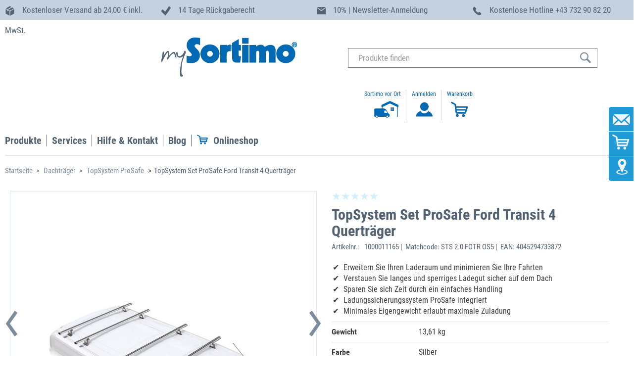

--- FILE ---
content_type: text/html;charset=UTF-8
request_url: https://www.mysortimo.at/de_AT/Dachtr%C3%A4ger/TopSystem-ProSafe/TopSystem-Set-ProSafe-Ford-Transit-4-Quertr%C3%A4ger/p/000000001000011165
body_size: 265357
content:
<!DOCTYPE html>
<html lang="de-AT">
<head>
	




<script data-cmp-ab="1">
  window.cmp_block_inline = true;      //true = blocking of inline scripts
  window.cmp_block_unkown = true;      //true = blocking of unknown external scripts/iframes
  window.cmp_block_sync = true;        //true = blocking of synchronous scripts
  window.cmp_block_img = false;        //true = blocking of images
  window.cmp_block_samedomain = false; //true = blocking of scripts/iframes/images from the same domain
</script>




	

	

	

	
		<!-- else if at -->
		<script type="text/javascript" data-cmp-ab="1" src="https://cdn.consentmanager.net/delivery/autoblocking/29bd7466f1f9.js" data-cmp-host="a.delivery.consentmanager.net" data-cmp-cdn="cdn.consentmanager.net" data-cmp-codesrc="1"></script>
		<script>
			window.cmp_block_ignoredomains = ['scs.sortimo-test.at', 'scs.mysortimo.at', 'inlaycloudtest.westeurope.cloudapp.azure.com', 'inlay-cloud.sortimo-test.de', 'inlaycloud.westeurope.cloudapp.azure.com', 'inlay-client.sortimo-test.at', 'inlay.mysortimo.at', 'inlay-client.mysortimo.at', 'inlay-server.sortimo-test.at', 'inlay-server.mysortimo.at', 'mygraphicsdev.westeurope.cloudapp.azure.com', 'mygraphics.westeurope.cloudapp.azure.com', 'graphics-client.sortimo-test.at', 'mygraphics.mysortimo.at', 'graphics-client.mysortimo.at', 'mygraphics-server.sortimo-test.at', 'mygraphics-server.mysortimo.at', 'sortimoblog.mysortimo.de',    'wirecard.com',      'api-test.wirecard.com', 'api.wirecard.com', 'checkoutshopper-test.adyen.com', 'test.adyen.com', 'checkoutshopper-live.adyen.com', 'live.adyen.com', 'inventory.sortimo-test.de', 'myinventory.mysortimo.de', 'prowear.sortimo-test.de', 'prowearworker.sortimo-test.de', 'prowear.mysortimo.de', 'prowearworker.mysortimo.de', 'unpkg.com', 'js-eu1.hs-scripts.com', 'www.paypal.com'];
		</script>
		
	
	
	

	

	

	

	

	

	

	
	
	

<title>
		TopSystem Set ProSafe Ford Transit 4 Quertr&auml;ger | Dachtr&auml;ger | mySortimo.at    </title>
	
	<meta http-equiv="Content-Type" content="text/html; charset=utf-8"/>
	<meta http-equiv="X-UA-Compatible" content="IE=edge">
	<meta charset="utf-8">
	<meta name="viewport" content="width=device-width, initial-scale=1, user-scalable=no">

	<meta name="google-site-verification" content="uo3xji1qgdIAez4by4xtWiV_Pwfj9M_1RfqNmoZXhLE" />
	<meta name="google-site-verification" content="O0_4NcEozI-W2CN--c-efyPIxSnDABa36lDnguUnbyM" />
	<meta name="facebook-domain-verification" content="vu2jykfjmyje7a426qwu029tvu1d15" />
		<meta name="keywords">
<meta name="description" content="Erschlie&szlig;en Sie mit dem Dachtr&auml;ger TopSystem neuen Stauraum f&uuml;r Ihr Fahrzeug. &#10003; versandkostenfrei ab 24 &euro; &#10003; 14 Tage R&uuml;ckgaberecht &#10003; Made in Germany!">
<meta name="robots" content="index,follow">
<script>	
	function setCheckoutStep(step, option) {
		window.dataLayer = window.dataLayer || [];
			
		dataLayer.push({
			'event': 'checkout',
		    'ecommerce': {
		        'checkout': {
		        	'actionField': {'step': step, 'option': option}
		        }
		    }
		});	 
	}
</script>

<script>
	window.dataLayer = window.dataLayer || [];
	dataLayer.push({
		'currentPageType': 'PRODUCT'
	});
</script>

<script>
	dataLayer.push({
		user_id: '',
		customerGroup: '10',
		page_category: 'TopSystem Set ProSafe Ford Transit 4 Quertr&auml;ger | Dachtr&auml;ger | mySortimo.at    '
	})
</script>

<script>
	window.onload = function() {
		$( "form" ).submit(function( event ) {
			dataLayer.push({
				'event': 'submit_form',
				'form_id': $(this).attr('id'),
				'form_destination': $(this).attr('action')
			});
		});
	};
</script>

<script>
	function selectItemFromListEvent (code, name) {
		var item = {item_id: code, item_name: name};
		dataLayer.push({
			'event': 'select_item',
			'ecommerce': {
			'items': [ item ]
			}
		});
	}
</script>

<script>
	function addToCartEvent (code, name) {
		var item = {item_id: code, item_name: name};
		dataLayer.push({ ecommerce: null });
		dataLayer.push({
			'event': 'add_to_cart',
			'ecommerce': {
			'items': [ item ]
			}
		});
	}
</script>
<script>
	function removeFromCartEvent (code, name) {
		var item = {item_id: code, item_name: name};
		dataLayer.push({ ecommerce: null });
		dataLayer.push({
			'event': 'remove_from_cart',
			'ecommerce': {
			'items': [ item ]
			}
		});
	}
</script>

<script>
	// cartData must be available as model attribute
	function getCartInformation (paymentType) {
		var items = [];
		
		var couponCode = "";
		
		var cartInfo = {items: items, currency: '', value: '', tax: '',
						coupon: couponCode, shipping: '', paymentType: paymentType};
		return cartInfo;
	}
	
	function getOrderInformation () {
		var items = [];
		
		var couponCode = "";
		
		var cartInfo = {items: items, currency: '', value: '',
						coupon: couponCode, code: '', tax: '', shipping: ''};
		return cartInfo;
	}
</script>

<script>
	function paymentInfoEvent () {
		var inputelement = $("input[type='radio'][name='paymentType']:checked");
		var idVal = $(inputelement).attr("id");
	    var paymentType= $("#label"+idVal).text();

	    var cartInfo = getCartInformation(paymentType);
	    dataLayer.push({ ecommerce: null });
		dataLayer.push({
			'event': 'add_payment_info',
			'ecommerce': {
				'currency': cartInfo.currency,
				'value': cartInfo.value,
				'payment_type': cartInfo.payment_type,
				'coupon': cartInfo.coupon,
				'items': cartInfo.items
			}
		});
	}
</script>

<script>
	function viewProductPageEvent (item) {
		dataLayer.push({ ecommerce: null });
		dataLayer.push({
			'event': 'view_item',
			'ecommerce': {
			'items': [ item ]
			}
		});
	}
</script>

<script>
	function singUpEvent () {
		dataLayer.push({
			'event': 'sign_up'
		})
	}
</script>
<script>
function loginEvent () {
	/*
	dataLayer.push({
		'event': 'login'
	})*/
}
</script>

<script>
function startConfigratorEvent (manufacturer, model, trade) {
	dataLayer.push({
		'event': 'start_configurator',
		'manufacturer': manufacturer,
		'model_and_year': model,
		'trade': trade,
	})
}
</script>

<script>
function promotionEvents (eventName, itemId, itemName) {
	var item = {item_id: itemId, item_name: itemName};
	dataLayer.push({ ecommerce: null });
	dataLayer.push({
		'event': 'eventName',
		'ecommerce': {
		'items': [ item ]
		}
	});
}
</script>
<script>
		var item = {item_id:'000000001000011165', item_name:'TopSystem Set ProSafe Ford Transit 4 Querträger'};
		viewProductPageEvent(item);
	</script>
<!-- Google Tag Manager -->
	<script>(function(w,d,s,l,i){w[l]=w[l]||[];w[l].push({'gtm.start':
	new Date().getTime(),event:'gtm.js'});var f=d.getElementsByTagName(s)[0],
	j=d.createElement(s),dl=l!='dataLayer'?'&l='+l:'';j.async=true;j.src=
	'https://www.googletagmanager.com/gtm.js?id='+i+dl;f.parentNode.insertBefore(j,f);
	})(window,document,'script','dataLayer','GTM-N7SGL6H');</script>
	<!-- End Google Tag Manager -->
<!-- Google Tag Manager -->
	<script>(function(w,d,s,l,i){w[l]=w[l]||[];w[l].push({'gtm.start':
	new Date().getTime(),event:'gtm.js'});var f=d.getElementsByTagName(s)[0],
	j=d.createElement(s),dl=l!='dataLayer'?'&l='+l:'';j.async=true;j.src=
	'https://www.googletagmanager.com/gtm.js?id='+i+dl;f.parentNode.insertBefore(j,f);
	})(window,document,'script','dataLayer','GTM-5LJJQ3N3');</script>
	<!-- End Google Tag Manager -->
<link rel="canonical" href="https://www.mysortimo.at/de_AT/Dachtr%C3%A4ger/TopSystem-ProSafe/TopSystem-Set-ProSafe-Ford-Transit-4-Quertr%C3%A4ger/p/000000001000011165" />
	



	
	<link rel="alternate" hreflang="en-US" href="https://www.mysortimo.us/en_US/Roof-Racks/TopSystem-ProSafe/TopSystem-Set-ProSafe-Ford-Transit-4-cross-beams/p/000000001000011165"/>

	
	<link rel="alternate" hreflang="it-IT" href="https://www.mysortimo.it/it/Portapacchi/TopSystem-ProSafe/Set-TopSystem-ProSafe-Ford-Transit-4-travi-trasversali/p/000000001000011165"/>

	
	<link rel="alternate" hreflang="da-DK" href="https://www.mysortimo.dk/da/TopSystem/TopSystem-ProSafe/TopSystem-s%C3%A6t-ProSafe-Ford-Transit-4-tv%C3%A6rstivere/p/000000001000011165"/>

	
	<link rel="alternate" hreflang="en-DE" href="https://www.mysortimo.de/en/Roof-racks/TopSystem-ProSafe/TopSystem-Set-ProSafe-Ford-Transit-4-cross-beams/p/000000001000011165"/>

	
	<link rel="alternate" hreflang="fr-BE" href="https://www.mysortimo.be/fr_BE/Galeries/TopSystem-ProSafe/Kit-TopSystem-ProSafe-Ford-Transit-4%C2%A0traverses/p/000000001000011165"/>

	
	<link rel="alternate" hreflang="no-NO" href="https://www.mysortimo.no/no/Takstativ/TopSystem-ProSafe/TopSystem-sett-ProSafe-Ford-Transit-4-tverrbjelker/p/000000001000011165"/>

	
	<link rel="alternate" hreflang="en" href="https://www.mysortimo.com/en/Roof-racks/TopSystem-ProSafe/TopSystem-Set-ProSafe-Ford-Transit-4-cross-beams/p/000000001000011165"/>

	
	<link rel="alternate" hreflang="fr-FR" href="https://www.mysortimo.fr/fr/Galeries/TopSystem-ProSafe/Kit-TopSystem-ProSafe-Ford-Transit-4%C2%A0traverses/p/000000001000011165"/>

	
	<link rel="alternate" hreflang="nl-NL" href="https://www.mysortimo.nl/nl/Imperiaal-/TopSystem-ProSafe/TopSystem-Set-ProSafe-Ford-Transit-4-dwarsdragers/p/000000001000011165"/>

	
	<link rel="alternate" hreflang="nl-BE" href="https://www.mysortimo.be/nl_BE/Dakdragers/TopSystem-ProSafe/TopSystem-Set-ProSafe-Ford-Transit-4-dwarsdragers/p/000000001000011165"/>

	
	<link rel="alternate" hreflang="sv-SE" href="https://www.mysortimo.se/sv_SE/Takr%C3%A4cke/TopSystem-ProSafe/TopSystem-satsen-ProSafe-Ford-Transit-4-tv%C3%A4rbalkar/p/000000001000011165"/>

	
	<link rel="alternate" hreflang="de-DE" href="https://www.mysortimo.de/de/Dachtr%C3%A4ger/TopSystem-ProSafe/TopSystem-Set-ProSafe-Ford-Transit-4-Quertr%C3%A4ger/p/000000001000011165"/>

	
	<link rel="alternate" hreflang="de-AT" href="https://www.mysortimo.at/de_AT/Dachtr%C3%A4ger/TopSystem-ProSafe/TopSystem-Set-ProSafe-Ford-Transit-4-Quertr%C3%A4ger/p/000000001000011165"/>

	
	<link rel="alternate" hreflang="en-GB" href="https://www.mysortimo.co.uk/en_UK/Roof-racks/TopSystem-ProSafe/TopSystem-Set-ProSafe-Ford-Transit-4-cross-beams/p/000000001000011165"/>

	
	<link rel="alternate" hreflang="es-ES" href="https://www.mysortimo.es/es/Portacargas-de-techo/TopSystem-ProSafe/TopSystem-Set-ProSafe-Ford-Transit-4-travesa%C3%B1os/p/000000001000011165"/>
<script type="application/ld+json">
{
  "@context": "http://schema.org",
  "@type"	: "Organization",
  "name" 	: "Sortimo",
  "brand"	: [
    { "@type"	: "Brand",
      "name"	: "Sortimo"
    }
  ],
  "url"		: "https://www.mysortimo.at/de_AT",
  "logo" 	: "https://www.mysortimo.at/medias/MySortimo-logo.png?context=bWFzdGVyfHJvb3R8MzUwMnxpbWFnZS9wbmd8aDQ2L2g3Yy85MDY1MTQzNDY4MDYyLnBuZ3wxNzIyYWIwMWEyYWRkNmFlMWI1ZTNkMThmYTU4ODVkYjFkZDQ1ZDE0ODM2MGU3Y2YzYTk0ZWViOWVkYWUxOWY2",
  "sameAs" : [
    "https://www.facebook.com/Sortimo.Oesterreich",
    "",
    "https://www.youtube.com/user/SortimoInternational",
    "https://www.xing.com/pages/sortimointernationalgmbh"
  ],
  "contactPoint": [{
    "@type": "ContactPoint",
	"email"	   : "office@sortimo.at",
	"contactType"	   : "customer support",
    "telephone": "+43 810 08 10 45"
  }]
}
</script>
<script type="application/ld+json">

{
  "@context": "http://schema.org",
  "@type": "Product",
  "name": " TopSystem Set ProSafe Ford Transit 4 Querträger ",
  "description": "<p>In dem TopSystem Set Eco ProSafe Ford Transit ist bereits ein integriertes Ladungssicherungssystem enthalten. Im Dachträger TopSystem ist ProSafe über die gesamte Querprofillänge eingearbeitet. So können die ProSafe Zurrgurte einfach, schnell und ohne weiteres Zubehör auf der gesamten Fläche eingehakt werden. Die zusätzliche Anbringung von Gummieinlagen auf den Querträgern verhindert nicht nur ein Verrutschen der Ladung, sondern schützt dieses auch vor Beschädigung. ProSafe ist das professionelle Ladungssicherungssystem von Sortimo. Es ist durchgängig sowohl an den Originalzurrpunkten der Fahrzeughersteller als auch an der Sortimo Fahrzeugeinrichtung und an integrierten Zurrpunkten im Fahrzeugboden einsetzbar. Mit der Aufrüstung des Dachträgers mit ProSafe erhalten Sie nun ein ganzheitliches Ladungssicherungssystem für Ihr komplettes Fahrzeug – sprich, ein Gurtsystem das überall passt.</p>
<p> </p>
<p>Das TopSystem Set Eco ProSafe Ford Transit passt auf den Fahrzeugtyp:</p>
<p>- Ford Transit ab Baujahr 2014, Radstand 3750 mm, Mittelhochdach (H2) und Hochdach (H3)</p>
<p>Das Set besteht aus vier Querträgern mit einer Länge von 1750 mm, wodurch die Dachfläche exakt ausgenutzt wird. Somit steht Ihnen die maximale Ladefläche mit dem TopSystem zur Verfügung.</p>
<p>Das Montagematerial inklusive Stützfüße ist bereits im TopSystem Set Eco ProSafe enthalten.</p>Mit diesem Set erschließen Sie neuen Stauraum für Ihren Transporter. Der Dachträger Sortimo TopSystem bietet Ihnen nicht nur zusätzliche Ladefläche auf dem Fahrzeugdach, sondern ermöglicht Ihnen auch den sicheren Transport von sperrigen und langen Gegenständen. Das minimale Eigengewicht des Dachträgers durch Leichtbauweise ermöglicht Ihnen eine maximale Zuladung. Die Tragfähigkeit des Sortimo TopSystems liegt bei bis zu 50 kg pro Querträger. Hierbei ist zusätzlich noch die maximale Dachlast des Fahrzeugs zu beachten. Weiterhin hat das TopSystem eine hohe Lebensdauer dank korrosionsbeständigem Material. Das integrierte Verzurrsystem ProSafe ermöglicht eine einfache und schnelle Ladungssicherung auf höchstem Niveau. Mit dem TopSystem Zubehör, wie beispielsweise dem Ladungsbegrenzer (Art.-Nr.: 6000015343), erweitern Sie Ihren Dachträger um praktische Helfer, die Ihnen die Ladungssicherung auf dem Dach noch leichter von der Hand gehen lassen - damit Sie schneller auf der Straße und bei Ihrem Kunden sind.
Bei den angezeigten Bildern handelt es sich um Beispielbilder, welche sich vom ausgewählten Fahrzeug unterscheiden können.(Abbildungen ähnlich, Dekomaterial nicht enthalten; Lieferung nur innerhalb Österreichs)",
  "image": "https://www.mysortimo.at/de_AT/medias/Sortimo-Topsystem-2-gross-001.jpg?context=bWFzdGVyfHJvb3R8MjU1ODV8aW1hZ2UvanBlZ3xoOWEvaDdhLzkyNTc5MzgyODg2NzAuanBnfGIyZDI5MTdjMmYzMjMyYjViMmMwZTg0ZWQ4YjU0NzIyYzExZGY1YTE5MzgwMTQ3ODk0NjAwM2VjMjhkMGUyOWE",
  "brand" : [
    { "@type"   : "Thing",
      "name"    : "Sortimo"
    }
  ],
  "offers": {
    "@type": "Offer",
    "price": "707.16",
    "priceCurrency": "EUR",
	"url": "https://www.mysortimo.at/de_AT/Dachtr%C3%A4ger/TopSystem-ProSafe/TopSystem-Set-ProSafe-Ford-Transit-4-Quertr%C3%A4ger/p/000000001000011165",
	"sku": "000000001000011165",
    "availability": "http://schema.org/OutOfStock"
  }
}
</script>
<script type="application/ld+json">
    {
      "@context": "https://schema.org",
      "@type": "BreadcrumbList",
      "itemListElement": [
			
						{
        					"@type": "ListItem",
        					"position": 1,
        					"name": "Dachträger",
        					"item": "https://www.mysortimo.at:443/de_AT/Dachtr%C3%A4ger/c/26408?q=:tsa"
      					},
					
						{
        					"@type": "ListItem",
        					"position": 2,
        					"name": "TopSystem ProSafe",
        					"item": "https://www.mysortimo.at:443/de_AT/Dachtr%C3%A4ger/TopSystem-ProSafe/c/85541?q=:tsa"
      					},
					
						{
        					"@type": "ListItem",
        					"position": 3,
        					"name": "TopSystem Set ProSafe Ford Transit 4 Querträger",
        					"item": "https://www.mysortimo.at:443/de_AT/Dachtr%C3%A4ger/TopSystem-ProSafe/TopSystem-Set-ProSafe-Ford-Transit-4-Quertr%C3%A4ger/p/000000001000011165"
      					}]}
					</script>
<link rel="shortcut icon" type="image/x-icon" media="all" href="//" />

	<script type="text/javascript" src="/_ui/responsive/common/js/jquery-3.2.1.min.js"></script>

	<link rel="stylesheet preload" type="text/css" media="all" href="/wro/all_responsive.css" as="style"/>
		<link rel="stylesheet preload" type="text/css" media="all" href="/wro/sortimo_responsive.css" as="style"/>
		<link rel="stylesheet preload" type="text/css" media="all" href="/wro/addons_responsive.css" as="style"/>
	<link rel="stylesheet preload" type="text/css" media="all" href="/_ui/responsive/common/js/flexslider/flexslider.css" as="style"/>
<link rel="stylesheet preload" type="text/css" media="all" href="/_ui/responsive/common/js/slick/slick.css" as="style"/>
<link rel="stylesheet preload" type="text/css" media="all" href="/_ui/responsive/common/js/slick/slick-theme.css" as="style"/>
<link rel="stylesheet preload" href="/_ui/responsive/common/css/datatables.min.css" as="style"/>

<link rel="icon" type="image/png" href="/_ui/responsive/common/images/favicon.ico">

<link rel="stylesheet preload" href="/_ui/responsive/common/css/font-awesome.css" integrity="sha384-UHRtZLI+pbxtHCWp1t77Bi1L4ZtiqrqD80Kn4Z8NTSRyMA2Fd33n5dQ8lWUE00s/" crossorigin="anonymous" as="style"/>
<script type="text/javascript" src="/_ui/shared/js/analyticsmediator.js"></script>














<script>(function(w,d,t,r,u){var f,n,i;w[u]=w[u]||[],f=function(){var o={ti:"5476595"};o.q=w[u],w[u]=new UET(o),w[u].push("pageLoad")},n=d.createElement(t),n.src=r,n.async=1,n.onload=n.onreadystatechange=function(){var s=this.readyState;s&&s!=="loaded"&&s!=="complete"||(f(),n.onload=n.onreadystatechange=null)},i=d.getElementsByTagName(t)[0],i.parentNode.insertBefore(n,i)})(window,document,"script","//bat.bing.com/bat.js","uetq");</script>
</head>

<body class="page-productDetails pageType-ProductPage template-pages-product-productLayout2Page  smartedit-page-uid-productDetails smartedit-page-uuid-eyJpdGVtSWQiOiJwcm9kdWN0RGV0YWlscyIsImNhdGFsb2dJZCI6Im15U29ydGltb0FUQ29udGVudENhdGFsb2ciLCJjYXRhbG9nVmVyc2lvbiI6Ik9ubGluZSJ9 smartedit-catalog-version-uuid-mySortimoATContentCatalog/Online  language-de_AT">
	<!-- Google Tag Manager (noscript) -->
	<noscript><iframe src="https://www.googletagmanager.com/ns.html?id=GTM-N7SGL6H"
	height="0" width="0" style="display:none;visibility:hidden"></iframe></noscript>
	<!-- End Google Tag Manager (noscript) -->
<!-- Google Tag Manager (noscript) -->
	<noscript><iframe src="https://www.googletagmanager.com/ns.html?id=GTM-5LJJQ3N3"
	height="0" width="0" style="display:none;visibility:hidden"></iframe></noscript>
	<!-- End Google Tag Manager (noscript) -->
<!-- Start of HubSpot Embed Code -->
<script type="text/javascript" class="null cmplazyload" id="hs-script-loader" async defer data-cmp-src="//js-eu1.hs-scripts.com/25488337.js"
	data-cmp-vendor="s10" data-cmp-info="4" src="">
</script>
<!-- End of HubSpot Embed Code --><div id="environment" data-environment="live" class="hidden"></div>

	<span id="topAnchor"></span>
		<div class="branding-mobile hidden-md hidden-lg">
			<button class="mobile__nav__row--btn btn mobile__nav__row--btn-menu js-toggle-sm-navigation" type="button">
				<span class="glyphicon glyphicon-align-justify"></span>
			</button>
			<div class="js-mobile-logo">
				</div>
		</div>
		<main data-currency-iso-code="EUR">
			<a href="#skip-to-content" class="skiptocontent" data-role="none"></a>
			<a href="#skiptonavigation" class="skiptonavigation" data-role="none"></a>
			
			<div class="header_bar hidden-xs hidden-s hidden-sm">
					<div class="yCmsComponent">
<div class="row sortimoWidth uspcomponent">

	<div class="col-md-3">
		<img src="/medias/Icon-USPs-Paket.svg?context=bWFzdGVyfGltYWdlc3w4NTl8aW1hZ2Uvc3ZnK3htbHxpbWFnZXMvaGU4L2gzNC84Nzk3MDMyODQxMjQ2LmJpbnxjZWFkYzBiMGY3NDUxMjcxYzJmMTZjZGI0ODY3YWE2NTdhNTdmMmE3NmNmZTEwMTYwNTIwZThmZmFjNmM5Njc5"/>
		<span class="headline_03_dk">Kostenloser Versand ab 24,00 € inkl. MwSt.</span>
	</div>
	
	<div class="col-md-3">
		<img src="/medias/Icon-USPs-hersteller-2002.svg?context=bWFzdGVyfGltYWdlc3w2MTd8aW1hZ2Uvc3ZnK3htbHxpbWFnZXMvaDE1L2g4ZS84Nzk3MDM0OTM4Mzk4LmJpbnw0MDBiZmI4Y2YxNGNkMzA4ZDE1NTJiNjE1ZTUwYzJlNjFhYjEyOTlmZGFmY2RlYjM5MTRiODY3YWI1YWNjYTg0"/>
		<span class="headline_03_dk">14 Tage Rückgaberecht</span>
	</div>
	
	<div class="col-md-3">
		<img src="/medias/newsletter-vorteilsleiste.svg?context=bWFzdGVyfGltYWdlc3w3OTV8aW1hZ2Uvc3ZnK3htbHxpbWFnZXMvaDgxL2g0OC8xMTA3OTQzNzc3ODk3NC5zdmd8MGQwZDUwMGIxOGU3M2M5N2FiYWQ5YWM5NDJlMmNmMTZlNGFkZWI0MTk0YWM5NTNiMzNkZDI5ODU3ZTdlODY4ZA"/>
		<span class="headline_03_dk">10% | Newsletter-Anmeldung</span>
	</div>
	
	<div class="col-md-3">
			<img src="/medias/Icon-USPs-hotline.svg?context=bWFzdGVyfGltYWdlc3w4MDJ8aW1hZ2Uvc3ZnK3htbHxpbWFnZXMvaDIwL2hkNi84Nzk3MDMzMjk5OTk4LmJpbnxmYjA1YTMxZTZiMTRmMjkwZTEzZWI3YTVlMjY1ZjQwZjA2YjI1ZTZkMzcxMDUyMGRhOWQ0ZGI5ZGEwNzBmYTUz"/>
			<span class="headline_03_dk">Kostenlose Hotline <span class='hide1100'>+43 732 90 82 20</span></span>
	</div>
</div>

</div></div>
			<header class="js-mainHeader">
	<div class="sortimoWidth">
		<nav class="navigation navigation--top">
			<div class="row">
			<div class="hidden-xs hidden-sm col-md-3">
					<div class="nav__left js-site-logo">
						<div class="yCmsComponent yComponentWrapper">
<div class="banner__component banner hidden-xs hidden-sm">
	<a href="/de_AT/" target="_self"><img title="mySortimo logo"
				alt="mySortimo logo" src="/medias/MySortimo-logo.png?context=bWFzdGVyfHJvb3R8MzUwMnxpbWFnZS9wbmd8aDM3L2gyOS8xMDk4MzAxMjEwNjI3MC5wbmd8MGJkZjdlNGYxM2QxMGUzMGZiMGFmZGM2Njg0NTgwZWEzOTUwMzA5M2EyNzZhODkyMTYyMTBmYzE5NGU0ZDczZQ"></a>
		</div></div></div>
				</div>
				<div class="nav__left col-xs-12 col-sm-12 col-md-6">
					<div class="row">
						<div class="hidden-xs hidden-sm hidden-md hidden-lg mobile-menu">
							<button class="btn js-toggle-sm-navigation" type="button">
								<span class="glyphicon glyphicon-align-justify"></span>
							</button>
						</div>
						<div class="col-xs-12 hidden-xs hidden-sm">
							<div class="site-search">
								<div class="yCmsComponent">
<div class="ui-front">
	<form name="search_form_SearchBox" method="get"
		action="/de_AT/search/">
		<div class="input-group">
			<div class="hidden-xs">
				<input type="text" id="js-site-search-input"
						class="form-control js-site-search-input" name="text" value="" autocomplete="off" autocorrect="off" autocapitalize="off" spellcheck="false"
						maxlength="100" placeholder="Produkte finden"
						data-options='{"autocompleteUrl" : "/de_AT/search/autocomplete/SearchBox","minCharactersBeforeRequest" : "3","waitTimeBeforeRequest" : "500","displayProductImages" : true}'>
				</div>
			<div class="hidden-sm hidden-md hidden-lg">
			<input type="text" id="js-site-search-input" autocomplete="off" autocorrect="off" autocapitalize="off" spellcheck="false"
					class="form-control js-site-search-input" name="text_res" value=""
					maxlength="100" placeholder="Produkte finden"
					data-options='{"autocompleteUrl" : "/de_AT/search/autocomplete/SearchBox","minCharactersBeforeRequest" : "3","waitTimeBeforeRequest" : "500","displayProductImages" : false}'>
			</div>

			<span class="input-group-btn"> <button class="btn btn-link" type="submit">
						<!-- <span class="glyphicon glyphicon-search"></span> -->
						<svg xmlns="http://www.w3.org/2000/svg" width="25" height="24" viewBox="0 0 25 24">
						  <defs>
						    <style>
						      .cls-1 {
						        fill: #546373;
						        fill-rule: evenodd;
						      }
						    </style>
						  </defs>
						  <path id="lupe" class="cls-1" d="M15.45,4.087a8.473,8.473,0,1,0-1.161,12.939,1.8,1.8,0,0,0,.486.9l4.807,4.811A1.79,1.79,0,1,0,22.113,20.2l-4.808-4.811a1.779,1.779,0,0,0-.9-0.482A8.484,8.484,0,0,0,15.45,4.087h0ZM13.929,14.552a6.325,6.325,0,1,1,0-8.947,6.333,6.333,0,0,1,0,8.947h0Zm0,0"/>
						</svg>
					</button>
				</span>
		</div>
	</form>

</div>
</div></div>
						</div>
					</div>
				</div>
				<div class="hidden-xs hidden-sm col-md-3">
					<div>
						<div class="langSelWrapper">
							<div class="control-group">
			<div class="controls onlyName">
				</div>
		</div>
	</div>
						<ul class="nav__links nav__links--account">
							<li class="sortimo_on_side">
										<a href="https://www.mysortimo.at/de_AT/kontakt/kontakt" >
											<div class="user-icon">
												<p>
													Sortimo vor Ort</p>
												<svg width="64.45" height="34.18" viewBox="0 0 64.45 34.18">
													<svg id="Icon_mysortimo-beim-Kunden" xmlns="http://www.w3.org/2000/svg" width="64.45" height="37.18" viewBox="0 0 64.45 37.18"><defs><style>.Icon_mysortimo-beim-Kunden-cls-1{fill:none;}.Icon_mysortimo-beim-Kunden-cls-1,.Icon_mysortimo-beim-Kunden-cls-2,.Icon_mysortimo-beim-Kunden-cls-3{stroke-width:0px;}.Icon_mysortimo-beim-Kunden-cls-2{fill:#0569b3;}.Icon_mysortimo-beim-Kunden-cls-3{fill:#0069b4;}</style></defs><path class="Icon_mysortimo-beim-Kunden-cls-3" d="M47.26,0s0,0-.01,0c-5.78,2.7-11.56,5.41-17.35,8.11v5.11l1.98-.93v3.14h-14.81c-.83,0-1.56.59-1.64,1.28-.08.68-.13,1.96-.13,2.79v10.58h-.36c0,1.09.92,2.08,2.03,2.08h.84c.4,1.09,1.43,1.84,2.65,1.84s2.25-.75,2.65-1.84h15.96c.4,1.09,1.44,1.84,2.65,1.84s2.25-.75,2.65-1.84h.46c1.12,0,2.03-.99,2.03-2.08h-.39v-1.43c0-.83-.57-1.9-1.26-2.37l-.24-.16c-.69-.47-1.57-1.46-1.96-2.19l-2.27-4.23c-.39-.73-1.24-1.77-1.87-2.31l-1.07-.93c-.64-.54-1.84-1.01-2.67-1.01h-1.8v-3.82l13.86-6.51,14.21,6.68v20.68h1.44V12.47l1.62.76v-5.11C58.72,5.41,53,2.71,47.27,0c0,0,0,0-.01,0ZM20.46,32.91c-.89,0-1.61-.72-1.61-1.62s.72-1.61,1.61-1.61,1.61.72,1.61,1.61-.72,1.62-1.61,1.62ZM43.34,31.3c0,.89-.72,1.62-1.61,1.62s-1.61-.72-1.61-1.62.72-1.61,1.61-1.61,1.61.72,1.61,1.61ZM35.68,20.24c0-.33.26-.74.59-.74h2.36c.33,0,.9.48.99.63.09.15.29.55.45.84l1.51,2.78c.16.29.01.5-.32.5h-4.98c-.33,0-.59-.17-.59-.5v-3.51Z"/><path class="Icon_mysortimo-beim-Kunden-cls-1" d="M36.27,24.25h4.98c.33,0,.48-.2.32-.5l-1.51-2.78c-.16-.29-.36-.69-.45-.84-.09-.15-.65-.63-.99-.63h-2.36c-.33,0-.59.4-.59.74v3.51c0,.33.26.5.59.5Z"/><path class="Icon_mysortimo-beim-Kunden-cls-1" d="M20.46,29.68c-.89,0-1.61.72-1.61,1.61s.72,1.62,1.61,1.62,1.61-.72,1.61-1.62-.72-1.61-1.61-1.61Z"/><path class="Icon_mysortimo-beim-Kunden-cls-1" d="M40.11,31.3c0,.89.72,1.62,1.61,1.62s1.61-.72,1.61-1.62-.72-1.61-1.61-1.61-1.61.72-1.61,1.61Z"/><path class="Icon_mysortimo-beim-Kunden-cls-2" d="M49.89,16.53s0,0,0,0c.69,0,1.38,0,2.07,0v-2.09h-2.07v2.08s0,0,0,0Z"/><path class="Icon_mysortimo-beim-Kunden-cls-2" d="M52.25,18.9h2.07v-2.08c-.69,0-1.37,0-2.06,0,0,0,0,0,0,0,0,0,0,0,0,0,0,.69,0,1.38,0,2.07Z"/><path class="Icon_mysortimo-beim-Kunden-cls-2" d="M49.89,18.9h2.07v-2.08c-.69,0-1.38,0-2.07,0,0,0,0,0,0,0,0,0,0,0,0,.01,0,.69,0,1.38,0,2.07Z"/><path class="Icon_mysortimo-beim-Kunden-cls-2" d="M52.25,16.53s0,0,0,0h2.06v-2.09h-2.07v2.08s0,0,0,.01Z"/><path class="Icon_mysortimo-beim-Kunden-cls-2" d="M48.8,13.36s0,.02,0,.03c0,2.2,0,4.4,0,6.61h6.62v-6.65c-2.2,0-4.4,0-6.59,0-.01,0-.02,0-.02,0ZM54.61,18.9v.29h-5.01v-5.03s0,0,0,0c0,0,0,0,.01,0,1.57,0,3.14,0,4.7,0h.29v4.75Z"/></svg>
												</svg>
											</div>
										</a>	
									</li>
								<wbr>
									<li class="liOffcanvas">
											<div class="user-icon">
													<a href="/de_AT/login">
														<div class="user-icon-inner">
														<p>Anmelden</p>
														  <svg xmlns="http://www.w3.org/2000/svg" width="40" height="34" viewBox="0 0 40 34">
														  <defs>
														    <style>
														      .cls-1-log {
														        fill: #0669b2;
														        fill-rule: evenodd;
														      }
														    </style>
														  </defs>
														  <path id="anmelden_icon" data-name="anmelden icon" class="cls-1-log" d="M29.023,11.461a8.59,8.59,0,1,1-17.178,0A8.59,8.59,0,1,1,29.023,11.461Zm8.008,19.53c0-3.4-3.671-8.873-9.044-10.348A8.459,8.459,0,0,1,12.82,20.5c-5.613,1.431-9.491,7-9.491,10.493a3.179,3.179,0,0,0,.043.518H36.988A3.259,3.259,0,0,0,37.031,30.991Z"/>
														</svg>
														</div>
													</a>
												</div>
												<div id="moveAbleLangSelection" style="display:none;">
														<div class="control-group">
			<div class="controls onlyName">
				</div>
		</div>
	</div>
												
											</li>
									<li class="minicart_li">
								<div class="yCmsContentSlot componentContainer">
<div class="yCmsComponent">
<div class="nav-cart">
		<a 	href="/de_AT/cart"
			class="mini-cart-link js-mini-cart-link"
			data-mini-cart-url="/de_AT/cart/rollover/MiniCart"
			data-mini-cart-refresh-url="/de_AT/cart/miniCart/SUBTOTAL"
			data-mini-cart-name="Warenkorb"
			data-mini-cart-empty-name="popup.cart.empty"
			data-mini-cart-items-text="basket.items"
			>
			<div class="mini-cart-icon">
				<p class="hidden-xs hidden-sm">Warenkorb</p>
				<svg version="1.1" id="Ebene_1" xmlns="http://www.w3.org/2000/svg" xmlns:xlink="http://www.w3.org/1999/xlink" x="0px" y="0px"
	 viewBox="0 0 37 34" style="enable-background:new 0 0 37 34;height:34px;" xml:space="preserve">
<style type="text/css">
	.st0-cartItem{fill:#0669B2;}
</style>
<path class="st0-cartItem" d="M25.3,26.6L25.3,26.6c-1.6,0-2.8,1.3-2.8,2.9c0,0,0,0,0,0c0,1.6,1.3,2.9,2.9,2.8c1.6,0,2.9-1.3,2.8-2.9
	C28.2,27.9,26.9,26.6,25.3,26.6z"/>
<path class="st0-cartItem" d="M12.9,26.6c-1.6,0-2.8,1.3-2.8,2.9c0,0,0,0,0,0c0,1.6,1.3,2.9,2.9,2.8c1.6,0,2.9-1.3,2.8-2.9
	C15.8,27.9,14.5,26.6,12.9,26.6z"/>
<path class="st0-cartItem" d="M32.6,10.9H10.9c0-0.1-0.3-2.7-0.5-3.8C10.2,6,7.5,4.6,1.7,1.8c-1.4-0.6-2.5,2,0,3.3l4.6,2.2
	c0.6,0.3,1,0.9,1.2,1.5c0.1,0.9,2,14.9,2,14.9s0.1,2,1.8,2h17.6c0.9,0,1.6-0.7,1.8-1.6l3.5-10.5C34.1,13.6,35.2,10.9,32.6,10.9z
	 M28.3,22.3h-16L12,19.5h17.1L28.3,22.3z M29.9,16.8H11.6l-0.4-3l0,0h19.5L29.9,16.8z"/>
</svg></div>
			<div class="mini-cart-container js-mini-cart-container sortimo-js-cart-container hidden-xs hidden-sm">
			 ... loading
			</div>
		</a>
		<div class="basket_count"></div>
	</div>
</div></div></li>
							</ul>
					</div>
				</div>
				</div>
		</nav>
		<div class="hidden-xs hidden-sm js-secondaryNavAccount collapse" id="accNavComponentDesktopOne">
			<ul class="nav__links">
	
			</ul>
		</div>
		<div class="hidden-xs hidden-sm js-secondaryNavCompany collapse" id="accNavComponentDesktopTwo">
			<ul class="nav__links js-nav__links">
	
			</ul>
		</div>
		
		<nav class="navigation navigation--middle js-navigation--middle">
			<div class="container-fluid">
				<div class="row">
					<div class="mobile__nav__row mobile__nav__row--table">
					
						<button class="mobile-menu-btn mobile__nav__row--btn btn mobile__nav__row--btn-menu js-toggle-sm-navigation" type="button">
							<span class="glyphicon glyphicon-align-justify"></span>
						</button>
					
						<div class="mobile__nav__row--table-group">
							<div class="mobile__nav__row--table-row">
								
								<div class="mobile__nav__row--table-cell visible-xs visible-sm mobile__nav__row--seperator">
									<button	class="mobile__nav__row--btn btn mobile__nav__row--btn-search js-toggle-xs-search hidden-md hidden-lg" type="button">
											<svg xmlns="http://www.w3.org/2000/svg" width="25" height="24" viewBox="0 0 25 24">
  <defs>
    <style>
      .cls-1 {
        fill-rule: evenodd;
      }
    </style>
  </defs>
  <path id="lupe" class="cls-1"  style="fill:;" d="M15.45,4.087a8.473,8.473,0,1,0-1.161,12.939,1.8,1.8,0,0,0,.486.9l4.807,4.811A1.79,1.79,0,1,0,22.113,20.2l-4.808-4.811a1.779,1.779,0,0,0-.9-0.482A8.484,8.484,0,0,0,15.45,4.087h0ZM13.929,14.552a6.325,6.325,0,1,1,0-8.947,6.333,6.333,0,0,1,0,8.947h0Zm0,0"/>
</svg></button>
									</div>
								
	 							<div class="mobile__nav__row--table-cell visible-xs visible-sm mobile__nav__row--seperator">
										<a href="https://www.mysortimo.at/de_AT/kontakt/kontakt">
											<button class="mobile__nav__row--btn btn mobile__nav__row--openMyMenu hidden-md hidden-lg" type="button">
												<svg width="40" height="34" viewBox="0 0 40 33">
													<path style="fill: #526372; fill-rule: evenodd;" class="sortimo_on_site_icon" d="M24.3,23.1l-0.8,1.6c3.1,0.5,5.3,1.7,5.3,3c0,1.8-4,3.3-8.9,3.3s-8.9-1.5-8.9-3.3c0-1.4,2.4-2.6,5.8-3.1 L15.8,23c-4.4,0.7-7.5,2.6-7.5,4.8c0,2.8,5.1,5.1,11.4,5.1c6.3,0,11.4-2.3,11.4-5.1C31.2,25.6,28.3,23.8,24.3,23.1z M20,0.9c-4.7,0-8.5,3.8-8.5,8.5c0,1.2,0.6,2.9,0.6,2.9c0.1,0.3,0.3,0.8,0.4,1.1l7.2,15.3 c0.1,0.3,0.4,0.3,0.5,0l7.2-15.3c0.1-0.3,0.3-0.8,0.4-1.1c0,0,0.6-1.7,0.6-2.9C28.5,4.7,24.7,0.9,20,0.9z M20,13.1 c-2,0-3.7-1.6-3.7-3.7c0-2,1.6-3.7,3.7-3.7c2,0,3.7,1.6,3.7,3.7C23.7,11.4,22.1,13.1,20,13.1z"/>
												</svg>
											</button>
										</a>	
									</div>
								<div class="mobile__nav__row--table-cell visible-xs visible-sm mobile__nav__row--seperator">
									<a href="#contactForm" class="js-goto-contact-form">
										<button	class="mobile__nav__row--btn btn mobile__nav__row--btn-search js-toggle-xs-search hidden-md hidden-lg" type="button">
											<svg xmlns="http://www.w3.org/2000/svg" width="39" height="24" viewBox="0 0 39 24">
												<defs>
													<style>
														.cls-1-xx {
															fill: #526372;
															fill-rule: evenodd;
														}
													</style>
												</defs>
												<path id="brief_icon_Kopie" style="fill: #526372;" data-name="brief icon Kopie" class="cls-1-xx" d="M2.3,3.191l9.262,8.873L2.3,20.936V3.191ZM36.7,20.936l-9.268-8.872L36.7,3.191V20.936ZM34.98,1.106L19.415,15.434,3.852,1.106H34.98ZM3.852,22.9l9.782-9,5.731,5.442L25.291,13.9l9.689,9H3.852Z"></path></svg>
										</button>
									</a>
								</div>
								
								<div class="mobile__nav__row--table-cell visible-xs visible-sm mobile__nav__row--seperator">
										<a href="/de_AT/login">
												<button	class="mobile__nav__row--btn btn mobile__nav__row--openMyMenu hidden-md hidden-lg" type="button">
														<svg xmlns="http://www.w3.org/2000/svg" width="40" height="34"
	viewBox="0 0 40 34">
 	<defs>
		<style>
			.cls-1 {
				fill-rule: evenodd;
			}
		</style>
	</defs>
	<path id="anmelden_icon" data-name="anmelden icon"
		class="cls-1" style="fill:;"
		d="M29.023,11.461a8.59,8.59,0,1,1-17.178,0A8.59,8.59,0,1,1,29.023,11.461Zm8.008,19.53c0-3.4-3.671-8.873-9.044-10.348A8.459,8.459,0,0,1,12.82,20.5c-5.613,1.431-9.491,7-9.491,10.493a3.179,3.179,0,0,0,.043.518H36.988A3.259,3.259,0,0,0,37.031,30.991Z" />
</svg>
</button>
											</a>
										</div>
								<div class="yCmsContentSlot mobile__nav__row--table-cell visible-xs visible-sm mobile__nav__row--seperator miniCartSlot componentContainer">
<div class="yCmsComponent mobile__nav__row--btn btn">
<div class="nav-cart">
		<a 	href="/de_AT/cart"
			class="mini-cart-link js-mini-cart-link"
			data-mini-cart-url="/de_AT/cart/rollover/MiniCart"
			data-mini-cart-refresh-url="/de_AT/cart/miniCart/SUBTOTAL"
			data-mini-cart-name="Warenkorb"
			data-mini-cart-empty-name="popup.cart.empty"
			data-mini-cart-items-text="basket.items"
			>
			<div class="mini-cart-icon">
				<p class="hidden-xs hidden-sm">Warenkorb</p>
				<svg version="1.1" id="Ebene_1" xmlns="http://www.w3.org/2000/svg" xmlns:xlink="http://www.w3.org/1999/xlink" x="0px" y="0px"
	 viewBox="0 0 37 34" style="enable-background:new 0 0 37 34;height:34px;" xml:space="preserve">
<style type="text/css">
	.st0-cartItem{fill:#0669B2;}
</style>
<path class="st0-cartItem" d="M25.3,26.6L25.3,26.6c-1.6,0-2.8,1.3-2.8,2.9c0,0,0,0,0,0c0,1.6,1.3,2.9,2.9,2.8c1.6,0,2.9-1.3,2.8-2.9
	C28.2,27.9,26.9,26.6,25.3,26.6z"/>
<path class="st0-cartItem" d="M12.9,26.6c-1.6,0-2.8,1.3-2.8,2.9c0,0,0,0,0,0c0,1.6,1.3,2.9,2.9,2.8c1.6,0,2.9-1.3,2.8-2.9
	C15.8,27.9,14.5,26.6,12.9,26.6z"/>
<path class="st0-cartItem" d="M32.6,10.9H10.9c0-0.1-0.3-2.7-0.5-3.8C10.2,6,7.5,4.6,1.7,1.8c-1.4-0.6-2.5,2,0,3.3l4.6,2.2
	c0.6,0.3,1,0.9,1.2,1.5c0.1,0.9,2,14.9,2,14.9s0.1,2,1.8,2h17.6c0.9,0,1.6-0.7,1.8-1.6l3.5-10.5C34.1,13.6,35.2,10.9,32.6,10.9z
	 M28.3,22.3h-16L12,19.5h17.1L28.3,22.3z M29.9,16.8H11.6l-0.4-3l0,0h19.5L29.9,16.8z"/>
</svg></div>
			<div class="mini-cart-container js-mini-cart-container sortimo-js-cart-container hidden-xs hidden-sm">
			 ... loading
			</div>
		</a>
		<div class="basket_count"></div>
	</div>
</div></div></div>
						</div>
					</div>
				</div>
				<div class="row desktop__nav">
					<div class="nav__right col-xs-6 col-xs-6 hidden-xs">
						<ul class="nav__links nav__links--shop_info">
							</ul>
					</div>
				</div>
			</div>
			<div class="col-xs-12 hidden-md hidden-lg">
							<div class="site-search">
								<div class="yCmsComponent">
<div class="ui-front">
	<form name="search_form_SearchBox" method="get"
		action="/de_AT/search/">
		<div class="input-group">
			<div class="hidden-xs">
				<input type="text" id="js-site-search-input"
						class="form-control js-site-search-input" name="text" value="" autocomplete="off" autocorrect="off" autocapitalize="off" spellcheck="false"
						maxlength="100" placeholder="Produkte finden"
						data-options='{"autocompleteUrl" : "/de_AT/search/autocomplete/SearchBox","minCharactersBeforeRequest" : "3","waitTimeBeforeRequest" : "500","displayProductImages" : true}'>
				</div>
			<div class="hidden-sm hidden-md hidden-lg">
			<input type="text" id="js-site-search-input" autocomplete="off" autocorrect="off" autocapitalize="off" spellcheck="false"
					class="form-control js-site-search-input" name="text_res" value=""
					maxlength="100" placeholder="Produkte finden"
					data-options='{"autocompleteUrl" : "/de_AT/search/autocomplete/SearchBox","minCharactersBeforeRequest" : "3","waitTimeBeforeRequest" : "500","displayProductImages" : false}'>
			</div>

			<span class="input-group-btn"> <button class="btn btn-link" type="submit">
						<!-- <span class="glyphicon glyphicon-search"></span> -->
						<svg xmlns="http://www.w3.org/2000/svg" width="25" height="24" viewBox="0 0 25 24">
						  <defs>
						    <style>
						      .cls-1 {
						        fill: #546373;
						        fill-rule: evenodd;
						      }
						    </style>
						  </defs>
						  <path id="lupe" class="cls-1" d="M15.45,4.087a8.473,8.473,0,1,0-1.161,12.939,1.8,1.8,0,0,0,.486.9l4.807,4.811A1.79,1.79,0,1,0,22.113,20.2l-4.808-4.811a1.779,1.779,0,0,0-.9-0.482A8.484,8.484,0,0,0,15.45,4.087h0ZM13.929,14.552a6.325,6.325,0,1,1,0-8.947,6.333,6.333,0,0,1,0,8.947h0Zm0,0"/>
						</svg>
					</button>
				</span>
		</div>
	</form>

</div>
</div></div>
						</div>
		</nav>
		<a id="skiptonavigation"></a>
		<div id="Navigation" class="hidden-xs hidden-sm">
		<div class="sortimoMenu"><div class="wrapperTopLevel"><div class="topLevel topLevel0 hasSubCat" data-level-self="topLevel0"><span>Produkte</span><div class="sub-navigation-container"><ul class="first-level-container"><li class="firstLevel  hasSubCat"><a class="menu-text" href="/de_AT/produkte/fahrzeugeinrichtung">Fahrzeugeinrichtung</a><span class="arrow-container"><svg xmlns="http://www.w3.org/2000/svg" width="16" height="18" viewBox="0 0 11 12"><defs><style>.cls-1 {fill: #0068b4;fill-rule: evenodd;}</style></defs><path data-name="pfeil " class="cls-1" d="M4.033,1.086H1.063L5.949,5.995,1.063,10.9h2.97L8.92,5.995Z"/></svg></span><ul class="sec-level-container"><li class="secLevel "><a class="menu-text" href="/de_AT/produkte/fahrzeugeinrichtung">Übersicht Fahrzeugeinrichtung</a></li><li class="secLevel  hasSubCat"><a class="menu-text" href="/de_AT/produkte/fahrzeugeinrichtung/fahrzeughersteller">Nach Fahrzeugmarken</a><span class="arrow-container"><svg xmlns="http://www.w3.org/2000/svg" width="16" height="18" viewBox="0 0 11 12"><defs><style>.cls-1 {fill: #0068b4;fill-rule: evenodd;}</style></defs><path data-name="pfeil " class="cls-1" d="M4.033,1.086H1.063L5.949,5.995,1.063,10.9h2.97L8.92,5.995Z"/></svg></span><ul class="third-level-container"><li class="thirdLevel"><a class="menu-text" href="/de_AT/produkte/fahrzeugeinrichtung/fahrzeughersteller/fahrzeugeinrichtung-citroen">Fahrzeugeinrichtung Citroën</a></li><li class="thirdLevel"><a class="menu-text" href="/de_AT/produkte/fahrzeugeinrichtung/fahrzeughersteller/fahrzeugeinrichtung-fiat-professional">Fahrzeugeinrichtung Fiat Professional</a></li><li class="thirdLevel"><a class="menu-text" href="/de_AT/produkte/fahrzeugeinrichtung/fahrzeughersteller/fahrzeugeinrichtung-ford">Fahrzeugeinrichtung Ford</a></li><li class="thirdLevel"><a class="menu-text" href="/de_AT/produkte/fahrzeugeinrichtung/fahrzeughersteller/fahrzeugeinrichtung-iveco">Fahrzeugeinrichtung Iveco</a></li><li class="thirdLevel"><a class="menu-text" href="/de_AT/produkte/fahrzeugeinrichtung/fahrzeughersteller/fahrzeugeinrichtung-man">Fahrzeugeinrichtung MAN</a></li><li class="thirdLevel"><a class="menu-text" href="/de_AT/produkte/fahrzeugeinrichtung/fahrzeughersteller/fahrzeugeinrichtung-mercedes-benz">Fahrzeugeinrichtung Mercedes-Benz</a></li><li class="thirdLevel"><a class="menu-text" href="/de_AT/produkte/fahrzeugeinrichtung/fahrzeughersteller/fahrzeugeinrichtung-nissan">Fahrzeugeinrichtung Nissan</a></li><li class="thirdLevel"><a class="menu-text" href="/de_AT/produkte/fahrzeugeinrichtung/fahrzeughersteller/fahrzeugeinrichtung-opel">Fahrzeugeinrichtung Opel</a></li><li class="thirdLevel"><a class="menu-text" href="/de_AT/produkte/fahrzeugeinrichtung/fahrzeughersteller/fahrzeugeinrichtung-peugeot">Fahrzeugeinrichtung Peugeot</a></li><li class="thirdLevel"><a class="menu-text" href="/de_AT/produkte/fahrzeugeinrichtung/fahrzeughersteller/fahrzeugeinrichtung-renault">Fahrzeugeinrichtung Renault</a></li><li class="thirdLevel"><a class="menu-text" href="/de_AT/produkte/fahrzeugeinrichtung/fahrzeughersteller/fahrzeugeinrichtung-streetscooter">Fahrzeugeinrichtung Streetscooter</a></li><li class="thirdLevel"><a class="menu-text" href="/de_AT/produkte/fahrzeugeinrichtung/fahrzeughersteller/fahrzeugeinrichtung-toyota">Fahrzeugeinrichtung Toyota</a></li><li class="thirdLevel"><a class="menu-text" href="/de_AT/produkte/fahrzeugeinrichtung/fahrzeughersteller/fahrzeugeinrichtung-volkswagen-nutzfahrzeuge">Fahrzeugeinrichtung Volkswagen Nutzfahrzeuge</a></li></ul></li><li class="secLevel  hasSubCat"><a class="menu-text" href="/de_AT/produkte/fahrzeugeinrichtung/sr5">Fahrzeugeinrichtung | SR5</a><span class="arrow-container"><svg xmlns="http://www.w3.org/2000/svg" width="16" height="18" viewBox="0 0 11 12"><defs><style>.cls-1 {fill: #0068b4;fill-rule: evenodd;}</style></defs><path data-name="pfeil " class="cls-1" d="M4.033,1.086H1.063L5.949,5.995,1.063,10.9h2.97L8.92,5.995Z"/></svg></span><ul class="third-level-container"><li class="thirdLevel"><a class="menu-text" href="/de_AT/produkte/fahrzeugeinrichtung/sr5">SR5 Produktinfos</a></li><li class="thirdLevel"><a class="menu-text" href="/de_AT/produkte/fahrzeugeinrichtung/sr5/vorteile">SR5 Vorteile</a></li><li class="thirdLevel"><a class="menu-text" href="https://www.mysortimo.at/de_AT/vehicleselection?confi=3138">SR5 konfigurieren & online bestellen</a></li><li class="thirdLevel"><a class="menu-text" href="/de_AT/produkte/fahrzeugeinrichtung/sr5/kontakt-noidx">SR5 anfragen</a></li></ul></li><li class="secLevel  hasSubCat"><a class="menu-text" href="/de_AT/produkte/fahrzeugeinrichtung/globelyst4">Fahrzeugeinrichtung | Globelyst4</a><span class="arrow-container"><svg xmlns="http://www.w3.org/2000/svg" width="16" height="18" viewBox="0 0 11 12"><defs><style>.cls-1 {fill: #0068b4;fill-rule: evenodd;}</style></defs><path data-name="pfeil " class="cls-1" d="M4.033,1.086H1.063L5.949,5.995,1.063,10.9h2.97L8.92,5.995Z"/></svg></span><ul class="third-level-container"><li class="thirdLevel"><a class="menu-text" href="/de_AT/produkte/fahrzeugeinrichtung/globelyst4">Globelyst4 Produktinfos</a></li><li class="thirdLevel"><a class="menu-text" href="/de_AT/produkte/fahrzeugeinrichtung/globelyst4/kontaktformular-noidx">Globelyst4 anfragen</a></li></ul></li><li class="secLevel "><a class="menu-text" href="/de_AT/volkswagen">Fahrzeugeinrichtung | One Click</a></li><li class="secLevel  hasSubCat"><a class="menu-text" href="/de_AT/produkte/fahrzeugeinrichtung/xpress">Vorkonfigurierte Fahrzeugregale | Xpress</a><span class="arrow-container"><svg xmlns="http://www.w3.org/2000/svg" width="16" height="18" viewBox="0 0 11 12"><defs><style>.cls-1 {fill: #0068b4;fill-rule: evenodd;}</style></defs><path data-name="pfeil " class="cls-1" d="M4.033,1.086H1.063L5.949,5.995,1.063,10.9h2.97L8.92,5.995Z"/></svg></span><ul class="third-level-container"><li class="thirdLevel"><a class="menu-text" href="/de_AT/produkte/fahrzeugeinrichtung/xpress">Xpress Produktinfos</a></li><li class="thirdLevel"><a class="menu-text" href="/de_AT/Fahrzeugeinrichtung/Vorkonfigurierte-Regale-%7C-Xpress/c/111520?q=:tsa">Xpress kaufen</a></li><li class="thirdLevel"><a class="menu-text" href="/de_AT/produkte/fahrzeugeinrichtung/xpress/kontakt">Xpress anfragen</a></li></ul></li><li class="secLevel  hasSubCat"><a class="menu-text" href="/de_AT/produkte/fahrzeugeinrichtung/flexrack">Klappregal | FlexRack</a><span class="arrow-container"><svg xmlns="http://www.w3.org/2000/svg" width="16" height="18" viewBox="0 0 11 12"><defs><style>.cls-1 {fill: #0068b4;fill-rule: evenodd;}</style></defs><path data-name="pfeil " class="cls-1" d="M4.033,1.086H1.063L5.949,5.995,1.063,10.9h2.97L8.92,5.995Z"/></svg></span><ul class="third-level-container"><li class="thirdLevel"><a class="menu-text" href="/de_AT/produkte/fahrzeugeinrichtung/flexrack">FlexRack Produktinfos</a></li><li class="thirdLevel"><a class="menu-text" href="/de_AT/produkte/fahrzeugeinrichtung/flexrack/kontakt">FlexRack anfragen</a></li></ul></li><li class="secLevel  hasSubCat"><a class="menu-text" href="/de_AT/produkte/fahrzeugeinrichtung/multifunktionsauszug">Multifunktionsauszug</a><span class="arrow-container"><svg xmlns="http://www.w3.org/2000/svg" width="16" height="18" viewBox="0 0 11 12"><defs><style>.cls-1 {fill: #0068b4;fill-rule: evenodd;}</style></defs><path data-name="pfeil " class="cls-1" d="M4.033,1.086H1.063L5.949,5.995,1.063,10.9h2.97L8.92,5.995Z"/></svg></span><ul class="third-level-container"><li class="thirdLevel"><a class="menu-text" href="/de_AT/produkte/fahrzeugeinrichtung/multifunktionsauszug">Multifunktionsauszug Produktinfos</a></li><li class="thirdLevel"><a class="menu-text" href="/de_AT/produkte/fahrzeugeinrichtung/multifunktionsauszug/kontakt">Multifunktionsauszug anfragen</a></li></ul></li><li class="secLevel  hasSubCat"><a class="menu-text" href="/de_AT/produkte/fahrzeugeinrichtung/jumbo-unit">Großraumschublade | Jumbo-Unit</a><span class="arrow-container"><svg xmlns="http://www.w3.org/2000/svg" width="16" height="18" viewBox="0 0 11 12"><defs><style>.cls-1 {fill: #0068b4;fill-rule: evenodd;}</style></defs><path data-name="pfeil " class="cls-1" d="M4.033,1.086H1.063L5.949,5.995,1.063,10.9h2.97L8.92,5.995Z"/></svg></span><ul class="third-level-container"><li class="thirdLevel"><a class="menu-text" href="/de_AT/produkte/fahrzeugeinrichtung/jumbo-unit">Jumbo-Unit Produktinfos</a></li><li class="thirdLevel"><a class="menu-text" href="/de_AT/Fahrzeugeinrichtung/Gro%C3%9Fraumschublade-%7C-Jumbo-Unit/c/33325?q=:tsa">Jumbo-Unit kaufen</a></li><li class="thirdLevel"><a class="menu-text" href="/de_AT/produkte/fahrzeugeinrichtung/jumbo-unit/kontakt">Jumbo-Unit anfragen</a></li></ul></li></ul></li><li class="firstLevel  hasSubCat"><a class="menu-text" href="/de_AT/produkte/container-boxxen">Werkzeugaufbewahrung</a><span class="arrow-container"><svg xmlns="http://www.w3.org/2000/svg" width="16" height="18" viewBox="0 0 11 12"><defs><style>.cls-1 {fill: #0068b4;fill-rule: evenodd;}</style></defs><path data-name="pfeil " class="cls-1" d="M4.033,1.086H1.063L5.949,5.995,1.063,10.9h2.97L8.92,5.995Z"/></svg></span><ul class="sec-level-container"><li class="secLevel "><a class="menu-text" href="/de_AT/produkte/container-boxxen">Übersicht Werkzeugaufbewahrung</a></li><li class="secLevel  hasSubCat"><a class="menu-text" href="/de_AT/produkte/werkzeugaufbewahrung/boxxen-koffer">Werkzeugkoffer & BOXXen</a><span class="arrow-container"><svg xmlns="http://www.w3.org/2000/svg" width="16" height="18" viewBox="0 0 11 12"><defs><style>.cls-1 {fill: #0068b4;fill-rule: evenodd;}</style></defs><path data-name="pfeil " class="cls-1" d="M4.033,1.086H1.063L5.949,5.995,1.063,10.9h2.97L8.92,5.995Z"/></svg></span><ul class="third-level-container"><li class="thirdLevel"><a class="menu-text" href="/de_AT/produkte/werkzeugaufbewahrung/boxxen-koffer">Übersicht Werkzeugkoffer und BOXXen</a></li><li class="thirdLevel"><a class="menu-text" href="/de_AT/BOXXen-%26-Koffer/T-BOXX/c/47220?q=:tsa">T-BOXX</a></li><li class="thirdLevel"><a class="menu-text" href="/de_AT/BOXXen-%26-Koffer/L-BOXXen-G4-G/c/47834?q=:tsa">L-BOXX G und L-BOXX G4</a></li><li class="thirdLevel"><a class="menu-text" href="/de_AT/BOXXen-%26-Koffer/LS-BOXX-306-G/c/47243?q=:tsa">LS-BOXX G</a></li><li class="thirdLevel"><a class="menu-text" href="/de_AT/BOXXen-%26-Koffer/LT-BOXX-G/c/47248?q=:tsa">LT-BOXX G</a></li><li class="thirdLevel"><a class="menu-text" href="/de_AT/XL-BOXX/c/106267?q=:tsa">XL-BOXX</a></li><li class="thirdLevel"><a class="menu-text" href="/de_AT/BOXXen-%26-Koffer/SR-BOXX/c/85531?q=:tsa">SR-BOXX</a></li><li class="thirdLevel"><a class="menu-text" href="/de_AT/BOXXen-%26-Koffer/S-BOXX-G/c/8850?q=:tsa">S-BOXX G</a></li><li class="thirdLevel"><a class="menu-text" href="/de_AT/BOXXen-%26-Koffer/E-BOXX/c/47261?q=:tsa">E-BOXX</a></li><li class="thirdLevel"><a class="menu-text" href="/de_AT/BOXXen-%26-Koffer/i-BOXX-G/c/73692?q=:tsa">i-BOXX G</a></li><li class="thirdLevel"><a class="menu-text" href="/de_AT/BOXXen-%26-Koffer/C-BOXX/c/104262?q=:tsa">C-BOXX</a></li><li class="thirdLevel"><a class="menu-text" href="/de_AT/BOXXen-%26-Koffer/Metallkoffer/c/47829?q=:tsa">Metallkoffer</a></li><li class="thirdLevel"><a class="menu-text" href="/de_AT/BOXXen-%26-Koffer/Zubeh%C3%B6r-BOXXen-%26-Koffer/Insetboxen/c/47147?q=:tsa">Insetboxen</a></li></ul></li><li class="secLevel  hasSubCat"><a class="menu-text" href="/de_AT/produkte/werkzeugaufbewahrung/proclick-werkzeugtaschen">Werkzeugtaschen | ProClick</a><span class="arrow-container"><svg xmlns="http://www.w3.org/2000/svg" width="16" height="18" viewBox="0 0 11 12"><defs><style>.cls-1 {fill: #0068b4;fill-rule: evenodd;}</style></defs><path data-name="pfeil " class="cls-1" d="M4.033,1.086H1.063L5.949,5.995,1.063,10.9h2.97L8.92,5.995Z"/></svg></span><ul class="third-level-container"><li class="thirdLevel"><a class="menu-text" href="/de_AT/produkte/werkzeugaufbewahrung/proclick-werkzeugtaschen">ProClick Produktinfos</a></li><li class="thirdLevel"><a class="menu-text" href="/de_AT/Mobiles-Arbeiten/ProClick/c/107078?q=:tsa">ProClick kaufen</a></li></ul></li><li class="secLevel  hasSubCat"><a class="menu-text" href="/de_AT/produkte/werkzeugaufbewahrung/scontainer">Mobiler Service Container | sContainer</a><span class="arrow-container"><svg xmlns="http://www.w3.org/2000/svg" width="16" height="18" viewBox="0 0 11 12"><defs><style>.cls-1 {fill: #0068b4;fill-rule: evenodd;}</style></defs><path data-name="pfeil " class="cls-1" d="M4.033,1.086H1.063L5.949,5.995,1.063,10.9h2.97L8.92,5.995Z"/></svg></span><ul class="third-level-container"><li class="thirdLevel"><a class="menu-text" href="/de_AT/produkte/werkzeugaufbewahrung/scontainer">sContainer Produktinfos</a></li><li class="thirdLevel"><a class="menu-text" href="/de_AT/Mobiles-Arbeiten/Mobiler-Service-Container-sContainer/c/99498?q=:tsa">sContainer kaufen</a></li><li class="thirdLevel"><a class="menu-text" href="/de_AT/produkte/werkzeugaufbewahrung/scontainer/kontakt">sContainer anfragen</a></li></ul></li><li class="secLevel  hasSubCat"><a class="menu-text" href="/de_AT/produkte/werkzeugaufbewahrung/mobile-werkbank-workmo">Mobile Arbeitsstation | WorkMo</a><span class="arrow-container"><svg xmlns="http://www.w3.org/2000/svg" width="16" height="18" viewBox="0 0 11 12"><defs><style>.cls-1 {fill: #0068b4;fill-rule: evenodd;}</style></defs><path data-name="pfeil " class="cls-1" d="M4.033,1.086H1.063L5.949,5.995,1.063,10.9h2.97L8.92,5.995Z"/></svg></span><ul class="third-level-container"><li class="thirdLevel"><a class="menu-text" href="/de_AT/produkte/werkzeugaufbewahrung/mobile-werkbank-workmo">WorkMo Produktinfos</a></li><li class="thirdLevel"><a class="menu-text" href="/de_AT/Mobiles-Arbeiten/Mobile-Arbeitsstation-WorkMo/c/8590?q=:tsa">WorkMo kaufen</a></li><li class="thirdLevel"><a class="menu-text" href="/de_AT/Mobiles-Arbeiten/Mobile-Arbeitsstation-WorkMo/Zubeh%C3%B6r-WorkMo/c/9989?q=:tsa">WorkMo Zubehör kaufen</a></li></ul></li><li class="secLevel  hasSubCat"><a class="menu-text" href="/de_AT/produkte/werkzeugaufbewahrung/schaumstoff-werkzeugeinlagen">Schaumstoffeinlagen /<br>Werkzeugeinlagen | inlay</a><span class="arrow-container"><svg xmlns="http://www.w3.org/2000/svg" width="16" height="18" viewBox="0 0 11 12"><defs><style>.cls-1 {fill: #0068b4;fill-rule: evenodd;}</style></defs><path data-name="pfeil " class="cls-1" d="M4.033,1.086H1.063L5.949,5.995,1.063,10.9h2.97L8.92,5.995Z"/></svg></span><ul class="third-level-container"><li class="thirdLevel"><a class="menu-text" href="/de_AT/produkte/werkzeugaufbewahrung/schaumstoff-werkzeugeinlagen">Werkzeugeinlagen Produktinfos</a></li><li class="thirdLevel"><a class="menu-text" href="https://www.mysortimo.at/de_AT/inlay/selector">Werkzeugeinlagen nach Maß konfigurieren</a></li></ul></li></ul></li><li class="firstLevel  hasSubCat"><a class="menu-text" href="/de_AT/produkte/fahrzeugbeklebung-graphics">Fahrzeugbeklebung</a><span class="arrow-container"><svg xmlns="http://www.w3.org/2000/svg" width="16" height="18" viewBox="0 0 11 12"><defs><style>.cls-1 {fill: #0068b4;fill-rule: evenodd;}</style></defs><path data-name="pfeil " class="cls-1" d="M4.033,1.086H1.063L5.949,5.995,1.063,10.9h2.97L8.92,5.995Z"/></svg></span><ul class="sec-level-container"><li class="secLevel "><a class="menu-text" href="/de_AT/produkte/fahrzeugbeklebung-graphics"><em>my</em>Sortimo graphics Produktinfos</a></li><li class="secLevel "><a class="menu-text" href="/de_AT/produkte/fahrzeugbeklebung-graphics/gestaltungservice">Beklebung anfragen</a></li></ul></li><li class="firstLevel  hasSubCat"><a class="menu-text" href="/de_AT/produkte/dachtraeger-transporter-topsystem">Dachträger für Transporter</a><span class="arrow-container"><svg xmlns="http://www.w3.org/2000/svg" width="16" height="18" viewBox="0 0 11 12"><defs><style>.cls-1 {fill: #0068b4;fill-rule: evenodd;}</style></defs><path data-name="pfeil " class="cls-1" d="M4.033,1.086H1.063L5.949,5.995,1.063,10.9h2.97L8.92,5.995Z"/></svg></span><ul class="sec-level-container"><li class="secLevel "><a class="menu-text" href="/de_AT/produkte/dachtraeger-transporter-topsystem">TopSystem Produktinfos</a></li><li class="secLevel "><a class="menu-text" href="/de_AT/Dachtr%C3%A4ger/TopSystem-ProSafe/c/85541?q=:tsa">TopSystem ProSafe</a></li><li class="secLevel "><a class="menu-text" href="/de_AT/Dachtr%C3%A4ger/Zubeh%C3%B6r-TopSystem/c/31330?q=:tsa">TopSystem Zubehör</a></li><li class="secLevel "><a class="menu-text" href="/de_AT/Dachtr%C3%A4ger/Heckleiter/c/111547?q=:tsa">Heckleiter</a></li><li class="secLevel "><a class="menu-text" href="/de_AT/produkte/dachtraeger-topsystem/kontakt">TopSystem anfragen</a></li></ul></li><li class="firstLevel  hasSubCat"><a class="menu-text" href="/de_AT/produkte/boden-wandverkleidung">Boden-, Wand- und Türverkleidung für Fahrzeuge</a><span class="arrow-container"><svg xmlns="http://www.w3.org/2000/svg" width="16" height="18" viewBox="0 0 11 12"><defs><style>.cls-1 {fill: #0068b4;fill-rule: evenodd;}</style></defs><path data-name="pfeil " class="cls-1" d="M4.033,1.086H1.063L5.949,5.995,1.063,10.9h2.97L8.92,5.995Z"/></svg></span><ul class="sec-level-container"><li class="secLevel "><a class="menu-text" href="/de_AT/produkte/boden-wandverkleidung/boden">Fahrzeugboden</a></li><li class="secLevel "><a class="menu-text" href="https://www.mysortimo.at/de_AT/produkte/fahrzeugeinrichtung/schwerlastschublade#comp_000019MI">Doppelbodenlösungen</a></li><li class="secLevel "><a class="menu-text" href="/de_AT/produkte/boden-wandverkleidung/seitenwandverkleidung">Seitenwandverkleidung</a></li><li class="secLevel "><a class="menu-text" href="/de_AT/produkte/fluegeltuerplatten">Flügeltürplatte</a></li><li class="secLevel "><a class="menu-text" href="/de_AT/produkte/boden-wandverkleidung/sowaapp">SowaApp Werkzeugrückwand</a></li></ul></li><li class="firstLevel  hasSubCat"><a class="menu-text" href="/de_AT/produkte/ladungssicherung-prosafe">Ladungssicherung</a><span class="arrow-container"><svg xmlns="http://www.w3.org/2000/svg" width="16" height="18" viewBox="0 0 11 12"><defs><style>.cls-1 {fill: #0068b4;fill-rule: evenodd;}</style></defs><path data-name="pfeil " class="cls-1" d="M4.033,1.086H1.063L5.949,5.995,1.063,10.9h2.97L8.92,5.995Z"/></svg></span><ul class="sec-level-container"><li class="secLevel "><a class="menu-text" href="/de_AT/produkte/ladungssicherung-prosafe">Übersicht Ladungssicherung</a></li><li class="secLevel "><a class="menu-text" href="/de_AT/Ladungssicherung/Zurrgurte/c/10001?q=:tsa">Zurrgurte</a></li><li class="secLevel "><a class="menu-text" href="/de_AT/Ladungssicherung/Ladungssicherungsnetze/c/10005?q=:tsa">Ladungssicherungsnetze</a></li><li class="secLevel "><a class="menu-text" href="/de_AT/Ladungssicherung/Spannstangen/c/10003?q=:tsa">Teleskop-Spannstangen</a></li><li class="secLevel "><a class="menu-text" href="/de_AT/Ladungssicherung/Zubeh%C3%B6r-Ladungssicherung/c/10006?q=:tsa">Zubehör Ladungssicherung</a></li></ul></li><li class="firstLevel  hasSubCat"><a class="menu-text" href="/de_AT/produkte/zubehoer">Zubehör</a><span class="arrow-container"><svg xmlns="http://www.w3.org/2000/svg" width="16" height="18" viewBox="0 0 11 12"><defs><style>.cls-1 {fill: #0068b4;fill-rule: evenodd;}</style></defs><path data-name="pfeil " class="cls-1" d="M4.033,1.086H1.063L5.949,5.995,1.063,10.9h2.97L8.92,5.995Z"/></svg></span><ul class="sec-level-container"><li class="secLevel "><a class="menu-text" href="/de_AT/produkte/zubehoer">Übersicht Zubehör</a></li><li class="secLevel "><a class="menu-text" href="/de_AT/Zubeh%C3%B6r/Originalzubeh%C3%B6r/c/9958?q=:tsa">Fahrzeugzubehör</a></li><li class="secLevel "><a class="menu-text" href="/de_AT/Zubeh%C3%B6r/Originalzubeh%C3%B6r/Zubeh%C3%B6r-Aluminium-Seitenwand/c/9965?q=:tsa">Lochwandzubehör</a></li><li class="secLevel "><a class="menu-text" href="/de_AT/Zubeh%C3%B6r/Elektrozubeh%C3%B6r/c/9972?q=:tsa">Elektrozubehör</a></li><li class="secLevel "><a class="menu-text" href="/de_AT/Mobiles-Arbeiten/Ordnung-am-Steuer/c/9956?q=:tsa">Ordnung am Steuer</a></li><li class="secLevel "><a class="menu-text" href="/de_AT/Zubeh%C3%B6r/Originalzubeh%C3%B6r/Erste-Hilfe-und-Sicherheit/c/9968?q=:tsa">Sicherheit und Erste Hilfe</a></li><li class="secLevel "><a class="menu-text" href="/de_AT/BOXXen-%26-Koffer/Zubeh%C3%B6r-BOXXen-%26-Koffer/Beschriftungsetiketten/c/73880?q=:tsa">Beschriftungsetiketten</a></li><li class="secLevel  hasSubCat"><a class="menu-text" href="/de_AT/BOXXen-%26-Koffer/Zubeh%C3%B6r-BOXXen-%26-Koffer/mySortimo-Inlay/c/110481?q=:tsa">Schaumstoffeinlagen / Werkzeugeinlagen</a><span class="arrow-container"><svg xmlns="http://www.w3.org/2000/svg" width="16" height="18" viewBox="0 0 11 12"><defs><style>.cls-1 {fill: #0068b4;fill-rule: evenodd;}</style></defs><path data-name="pfeil " class="cls-1" d="M4.033,1.086H1.063L5.949,5.995,1.063,10.9h2.97L8.92,5.995Z"/></svg></span><ul class="third-level-container"><li class="thirdLevel"><a class="menu-text" href="/de_AT/produkte/werkzeugaufbewahrung/schaumstoff-werkzeugeinlagen">Werkzeugeinlagen Produktinfos</a></li><li class="thirdLevel"><a class="menu-text" href="https://www.mysortimo.at/de_AT/inlay/selector">Werkzeugeinlagen nach Maß konfigurieren</a></li></ul></li><li class="secLevel  hasSubCat"><a class="menu-text" href="/de_AT/Mobiles-Arbeiten/ProClick/c/107078?q=:tsa">Werkzeugtaschen</a><span class="arrow-container"><svg xmlns="http://www.w3.org/2000/svg" width="16" height="18" viewBox="0 0 11 12"><defs><style>.cls-1 {fill: #0068b4;fill-rule: evenodd;}</style></defs><path data-name="pfeil " class="cls-1" d="M4.033,1.086H1.063L5.949,5.995,1.063,10.9h2.97L8.92,5.995Z"/></svg></span><ul class="third-level-container"><li class="thirdLevel"><a class="menu-text" href="/de_AT/produkte/werkzeugaufbewahrung/proclick-werkzeugtaschen">ProClick Produktinfos</a></li><li class="thirdLevel"><a class="menu-text" href="/de_AT/Mobiles-Arbeiten/ProClick/c/107078?q=:tsa">ProClick kaufen</a></li></ul></li><li class="secLevel "><a class="menu-text" href="/de_AT/Zubeh%C3%B6r/Renault-Open-Sesame/c/117259?q=:tsa">Renault Open Sesame</a></li></ul></li><li class="firstLevel "><a class="menu-text" href="/de_AT/produkte/kataloge">Download Kataloge</a></li></ul></div></div><div class="topLevel topLevel1 hasSubCat" data-level-self="topLevel1"><span>Services</span><div class="sub-navigation-container"><ul class="first-level-container"><li class="firstLevel "><a class="menu-text" href="/de_AT/services/produkt-anfragen">Produkt anfragen</a></li><li class="firstLevel  hasSubCat"><a class="menu-text" href="/de_AT/produkte/fahrzeugbeklebung-graphics">Fahrzeugbeklebung</a><span class="arrow-container"><svg xmlns="http://www.w3.org/2000/svg" width="16" height="18" viewBox="0 0 11 12"><defs><style>.cls-1 {fill: #0068b4;fill-rule: evenodd;}</style></defs><path data-name="pfeil " class="cls-1" d="M4.033,1.086H1.063L5.949,5.995,1.063,10.9h2.97L8.92,5.995Z"/></svg></span><ul class="sec-level-container"><li class="secLevel "><a class="menu-text" href="/de_AT/produkte/fahrzeugbeklebung-graphics"><em>my</em>Sortimo graphics Produktinfos</a></li><li class="secLevel "><a class="menu-text" href="/de_AT/produkte/fahrzeugbeklebung-graphics/gestaltungservice">Beklebung anfragen</a></li></ul></li><li class="firstLevel  hasSubCat"><a class="menu-text" href="/de_AT/services/arbeitsplatzorganisation">Arbeitsplatzorganisation</a><span class="arrow-container"><svg xmlns="http://www.w3.org/2000/svg" width="16" height="18" viewBox="0 0 11 12"><defs><style>.cls-1 {fill: #0068b4;fill-rule: evenodd;}</style></defs><path data-name="pfeil " class="cls-1" d="M4.033,1.086H1.063L5.949,5.995,1.063,10.9h2.97L8.92,5.995Z"/></svg></span><ul class="sec-level-container"><li class="secLevel "><a class="menu-text" href="/de_AT/services/arbeitsplatzorganisation">Übersicht Arbeitsplatzorganisation</a></li><li class="secLevel "><a class="menu-text" href="/de_AT/services/arbeitsplatzorganisation/beschriftungsetiketten">Beschriftungsetiketten | labels</a></li><li class="secLevel "><a class="menu-text" href="/de_AT/produkte/werkzeugaufbewahrung/schaumstoff-werkzeugeinlagen">Werkzeugeinlagen | inlays</a></li></ul></li><li class="firstLevel "><a class="menu-text" href="/de_AT/services/sonderfahrzeuge">Sonderfahrzeuge</a></li><li class="firstLevel "><a class="menu-text" href="/de_AT/services/fleet-management-services">FMS | Fleet Management Services</a></li><li class="firstLevel "><a class="menu-text" href="/de_AT/services/corporate-social-responsibility-nachhaltigkeit">CSR & Nachhaltigkeit</a></li><li class="firstLevel "><a class="menu-text" href="/de_AT/services/elektromobilitaet">Elektromobilität</a></li><li class="firstLevel "><a class="menu-text" href="/de_AT/services/garantie">Garantie</a></li></ul></div></div><div class="topLevel topLevel2 hasSubCat" data-level-self="topLevel2"><span>Hilfe & Kontakt</span><div class="sub-navigation-container"><ul class="first-level-container"><li class="firstLevel "><a class="menu-text" href="/de_AT/hilfe-kontakt/kontakt">Kontakt national</a></li><li class="firstLevel "><a class="menu-text" href="/de_AT/hilfe-kontakt/international">Kontakt weltweit</a></li><li class="firstLevel "><a class="menu-text" href="/de_AT/hilfe-kontakt/standortsuche">Standortsuche</a></li><li class="firstLevel "><a class="menu-text" href="/de_AT/hilfe-kontakt/faq">FAQ</a></li><li class="firstLevel "><a class="menu-text" href="/de_AT/hilfe-kontakt/newsletter">Newsletteranmeldung</a></li><li class="firstLevel "><a class="menu-text" href="/de_AT/press/portal">Presseportal</a></li><li class="firstLevel  hasSubCat"><a class="menu-text" href="/de_AT/hilfe-kontakt/account">My Account</a><span class="arrow-container"><svg xmlns="http://www.w3.org/2000/svg" width="16" height="18" viewBox="0 0 11 12"><defs><style>.cls-1 {fill: #0068b4;fill-rule: evenodd;}</style></defs><path data-name="pfeil " class="cls-1" d="M4.033,1.086H1.063L5.949,5.995,1.063,10.9h2.97L8.92,5.995Z"/></svg></span><ul class="sec-level-container"><li class="secLevel "><a class="menu-text" href="/de_AT/hilfe-kontakt/account">Vorteile entdecken</a></li><li class="secLevel "><a class="menu-text" href="/de_AT/login">Jetzt registrieren</a></li></ul></li></ul></div></div><div class="topLevel topLevel3 hasSubCat" data-level-self="topLevel3"><span>Blog</span><div class="sub-navigation-container"><ul class="first-level-container"><li class="firstLevel "><a class="menu-text" href="https://blog.mysortimo.de/de-at">Übersicht</a></li><li class="firstLevel "><a class="menu-text" href="https://blog.mysortimo.de/de-at/tag/fahrzeugbeschriftung">Fahrzeugbeschriftung</a></li><li class="firstLevel "><a class="menu-text" href="https://blog.mysortimo.de/de-at/tag/fleet-solutions">Fleet Solutions</a></li><li class="firstLevel "><a class="menu-text" href="https://blog.mysortimo.de/de-at/tag/handwerk-branchenl%C3%B6sungen">Handwerk & Branchenlösungen</a></li><li class="firstLevel "><a class="menu-text" href="https://blog.mysortimo.de/de-at/tag/insights">Insights</a></li><li class="firstLevel "><a class="menu-text" href="https://blog.mysortimo.de/de-at/tag/mobilit%C3%A4tsl%C3%B6sungen">Mobilitätslösungen</a></li><li class="firstLevel "><a class="menu-text" href="https://pages.online.mysortimo.de/de-at/kommunikations-und-teilnahmerichtlinien/">Netiquette & Teilnahmebedingungen</a></li></ul></div></div><div class="topLevel topLevel4 hasSubCat" data-level-self="topLevel4"><span class="menu-shop-icon"><svg width="24" height="24"><image xlink:href="/_ui/responsive/theme-sortimo/images/IconWebShop-Einkaufswagen_blau.svg"></image></svg></span><span><a href="/de_AT/Webshop/c/441?q=:tsa" style="color: #536272;">Onlineshop</a></span><div class="sub-navigation-container"><ul class="first-level-container"><li class="firstLevel  hasSubCat"><a href="/de_AT/Fahrzeugeinrichtung/c/8591?q=:tsa">Fahrzeugeinrichtung</a><span class="arrow-container"><svg xmlns="http://www.w3.org/2000/svg" width="16" height="18" viewBox="0 0 11 12"><defs><style>.cls-1 {fill: #0068b4;fill-rule: evenodd;}</style></defs><path data-name="pfeil " class="cls-1" d="M4.033,1.086H1.063L5.949,5.995,1.063,10.9h2.97L8.92,5.995Z"/></svg></span><ul class="sec-level-container"><li class="secLevel "><a href="/de_AT/Fahrzeugeinrichtung/Vorkonfigurierte-Regale-%7C-Xpress/c/111520?q=:tsa">Vorkonfigurierte Regale | Xpress</a></li><li class="secLevel  hasSubCat"><a href="/de_AT/Fahrzeugeinrichtung/Gro%C3%9Fraumschublade-%7C-Jumbo-Unit/c/33325?q=:tsa">Großraumschublade | Jumbo-Unit</a><span class="arrow-container"><svg xmlns="http://www.w3.org/2000/svg" width="16" height="18" viewBox="0 0 11 12"><defs><style>.cls-1 {fill: #0068b4;fill-rule: evenodd;}</style></defs><path data-name="pfeil " class="cls-1" d="M4.033,1.086H1.063L5.949,5.995,1.063,10.9h2.97L8.92,5.995Z"/></svg></span><ul class="third-level-container"><li class="thirdLevel"><a href="/de_AT/Fahrzeugeinrichtung/Gro%C3%9Fraumschublade-%7C-Jumbo-Unit/Gro%C3%9Fraumschublade/c/33326?q=:tsa">Großraumschublade</a></li><li class="thirdLevel"><a href="/de_AT/Fahrzeugeinrichtung/Gro%C3%9Fraumschublade-%7C-Jumbo-Unit/Deckplatte/c/33329?q=:tsa">Deckplatte</a></li><li class="thirdLevel"><a href="/de_AT/Fahrzeugeinrichtung/Gro%C3%9Fraumschublade-%7C-Jumbo-Unit/Abdeckwanne/c/33328?q=:tsa">Abdeckwanne</a></li><li class="thirdLevel"><a href="/de_AT/Fahrzeugeinrichtung/Gro%C3%9Fraumschublade-%7C-Jumbo-Unit/Zubeh%C3%B6r-%7C-Jumbo-Unit/c/33330?q=:tsa">Zubehör | Jumbo-Unit</a></li></ul></li><li class="secLevel "><a href="/de_AT/Fahrzeugeinrichtung/Klappregal-%7C-FlexRack/c/127014?q=:tsa">Klappregal | FlexRack</a></li></ul></li><li class="firstLevel  hasSubCat"><a href="/de_AT/BOXXen-%26-Koffer/c/47146?q=:tsa">BOXXen & Koffer</a><span class="arrow-container"><svg xmlns="http://www.w3.org/2000/svg" width="16" height="18" viewBox="0 0 11 12"><defs><style>.cls-1 {fill: #0068b4;fill-rule: evenodd;}</style></defs><path data-name="pfeil " class="cls-1" d="M4.033,1.086H1.063L5.949,5.995,1.063,10.9h2.97L8.92,5.995Z"/></svg></span><ul class="sec-level-container"><li class="secLevel  hasSubCat"><a href="/de_AT/BOXXen-%26-Koffer/T-BOXX/c/47220?q=:tsa">T-BOXX</a><span class="arrow-container"><svg xmlns="http://www.w3.org/2000/svg" width="16" height="18" viewBox="0 0 11 12"><defs><style>.cls-1 {fill: #0068b4;fill-rule: evenodd;}</style></defs><path data-name="pfeil " class="cls-1" d="M4.033,1.086H1.063L5.949,5.995,1.063,10.9h2.97L8.92,5.995Z"/></svg></span><ul class="third-level-container"><li class="thirdLevel"><a href="/de_AT/BOXXen-%26-Koffer/T-BOXX/T-BOXX-120/c/121940?q=:tsa">T-BOXX 120</a></li><li class="thirdLevel"><a href="/de_AT/BOXXen-%26-Koffer/T-BOXX/T-BOXX-320/c/121941?q=:tsa">T-BOXX 320</a></li><li class="thirdLevel"><a href="/de_AT/BOXXen-%26-Koffer/T-BOXX/T-BOXX-330/c/121942?q=:tsa">T-BOXX 330</a></li></ul></li><li class="secLevel  hasSubCat"><a href="/de_AT/BOXXen-%26-Koffer/L-BOXXen-G4-G/c/47834?q=:tsa">L-BOXXen G4/G</a><span class="arrow-container"><svg xmlns="http://www.w3.org/2000/svg" width="16" height="18" viewBox="0 0 11 12"><defs><style>.cls-1 {fill: #0068b4;fill-rule: evenodd;}</style></defs><path data-name="pfeil " class="cls-1" d="M4.033,1.086H1.063L5.949,5.995,1.063,10.9h2.97L8.92,5.995Z"/></svg></span><ul class="third-level-container"><li class="thirdLevel"><a href="/de_AT/BOXXen-%26-Koffer/L-BOXXen-G4-G/L-BOXX-102-G4/c/47226?q=:tsa">L-BOXX 102 G4</a></li><li class="thirdLevel"><a href="/de_AT/BOXXen-%26-Koffer/L-BOXXen-G4-G/L-BOXX-136-G4/c/47227?q=:tsa">L-BOXX 136 G4</a></li><li class="thirdLevel"><a href="/de_AT/BOXXen-%26-Koffer/L-BOXXen-G4-G/L-BOXX-238-G/c/47179?q=:tsa">L-BOXX 238 G</a></li><li class="thirdLevel"><a href="/de_AT/BOXXen-%26-Koffer/L-BOXXen-G4-G/L-BOXX-374-G/c/47239?q=:tsa">L-BOXX 374 G</a></li></ul></li><li class="secLevel "><a href="/de_AT/BOXXen-%26-Koffer/LS-BOXX-306-G/c/47243?q=:tsa">LS-BOXX 306 G</a></li><li class="secLevel "><a href="/de_AT/BOXXen-%26-Koffer/LT-BOXX-G/c/47248?q=:tsa">LT-BOXX G</a></li><li class="secLevel "><a href="/de_AT/BOXXen-%26-Koffer/XL-BOXX/c/106267?q=:tsa">XL-BOXX</a></li><li class="secLevel "><a href="/de_AT/BOXXen-%26-Koffer/SR-BOXX/c/85531?q=:tsa">SR-BOXX</a></li><li class="secLevel "><a href="/de_AT/BOXXen-%26-Koffer/S-BOXX-G/c/8850?q=:tsa">S-BOXX G</a></li><li class="secLevel "><a href="/de_AT/BOXXen-%26-Koffer/E-BOXX/c/47261?q=:tsa">E-BOXX</a></li><li class="secLevel "><a href="/de_AT/BOXXen-%26-Koffer/i-BOXX-G/c/73692?q=:tsa">i-BOXX G</a></li><li class="secLevel "><a href="/de_AT/BOXXen-%26-Koffer/C-BOXX/c/104262?q=:tsa">C-BOXX</a></li><li class="secLevel "><a href="/de_AT/BOXXen-%26-Koffer/Metallkoffer/c/47829?q=:tsa">Metallkoffer</a></li><li class="secLevel  hasSubCat"><a href="/de_AT/BOXXen-%26-Koffer/Zubeh%C3%B6r-BOXXen-%26-Koffer/c/47225?q=:tsa">Zubehör BOXXen & Koffer</a><span class="arrow-container"><svg xmlns="http://www.w3.org/2000/svg" width="16" height="18" viewBox="0 0 11 12"><defs><style>.cls-1 {fill: #0068b4;fill-rule: evenodd;}</style></defs><path data-name="pfeil " class="cls-1" d="M4.033,1.086H1.063L5.949,5.995,1.063,10.9h2.97L8.92,5.995Z"/></svg></span><ul class="third-level-container"><li class="thirdLevel"><a href="/de_AT/BOXXen-%26-Koffer/Zubeh%C3%B6r-BOXXen-%26-Koffer/mySortimo-Inlay/c/110481?q=:tsa">mySortimo Inlay</a></li><li class="thirdLevel"><a href="/de_AT/BOXXen-%26-Koffer/Zubeh%C3%B6r-BOXXen-%26-Koffer/Beschriftungsetiketten/c/73880?q=:tsa">Beschriftungsetiketten</a></li><li class="thirdLevel"><a href="/de_AT/BOXXen-%26-Koffer/Zubeh%C3%B6r-BOXXen-%26-Koffer/Eins%C3%A4tze/c/73867?q=:tsa">Einsätze</a></li><li class="thirdLevel"><a href="/de_AT/BOXXen-%26-Koffer/Zubeh%C3%B6r-BOXXen-%26-Koffer/Insetboxen/c/47147?q=:tsa">Insetboxen</a></li><li class="thirdLevel"><a href="/de_AT/BOXXen-%26-Koffer/Zubeh%C3%B6r-BOXXen-%26-Koffer/Trennbleche/c/73848?q=:tsa">Trennbleche</a></li><li class="thirdLevel"><a href="/de_AT/BOXXen-%26-Koffer/Zubeh%C3%B6r-BOXXen-%26-Koffer/Deckeleinlagen-/c/73871?q=:tsa">Deckeleinlagen </a></li><li class="thirdLevel"><a href="/de_AT/BOXXen-%26-Koffer/Zubeh%C3%B6r-BOXXen-%26-Koffer/Werkzeugkarte/c/73845?q=:tsa">Werkzeugkarte</a></li><li class="thirdLevel"><a href="/de_AT/BOXXen-%26-Koffer/Zubeh%C3%B6r-BOXXen-%26-Koffer/Mobilit%C3%A4t-/c/73833?q=:tsa">Mobilität </a></li><li class="thirdLevel"><a href="/de_AT/BOXXen-%26-Koffer/Zubeh%C3%B6r-BOXXen-%26-Koffer/Arbeitsplatten/c/73874?q=:tsa">Arbeitsplatten</a></li><li class="thirdLevel"><a href="/de_AT/BOXXen-%26-Koffer/Zubeh%C3%B6r-BOXXen-%26-Koffer/Halter/c/121964?q=:tsa">Halter</a></li></ul></li><li class="secLevel "><a href="/de_AT/BOXXen-%26-Koffer/Ersatzteile-BOXXen-%26-Koffer/c/32172?q=:tsa">Ersatzteile BOXXen & Koffer</a></li></ul></li><li class="firstLevel  hasSubCat"><a href="/de_AT/Mobiles-Arbeiten/c/118730?q=:tsa">Mobiles Arbeiten</a><span class="arrow-container"><svg xmlns="http://www.w3.org/2000/svg" width="16" height="18" viewBox="0 0 11 12"><defs><style>.cls-1 {fill: #0068b4;fill-rule: evenodd;}</style></defs><path data-name="pfeil " class="cls-1" d="M4.033,1.086H1.063L5.949,5.995,1.063,10.9h2.97L8.92,5.995Z"/></svg></span><ul class="sec-level-container"><li class="secLevel  hasSubCat"><a href="/de_AT/Mobiles-Arbeiten/ProClick/c/107078?q=:tsa">ProClick</a><span class="arrow-container"><svg xmlns="http://www.w3.org/2000/svg" width="16" height="18" viewBox="0 0 11 12"><defs><style>.cls-1 {fill: #0068b4;fill-rule: evenodd;}</style></defs><path data-name="pfeil " class="cls-1" d="M4.033,1.086H1.063L5.949,5.995,1.063,10.9h2.97L8.92,5.995Z"/></svg></span><ul class="third-level-container"><li class="thirdLevel"><a href="/de_AT/Mobiles-Arbeiten/ProClick/ProClick-Startersets/c/107477?q=:tsa">ProClick Startersets</a></li><li class="thirdLevel"><a href="/de_AT/Mobiles-Arbeiten/ProClick/ProClick-Werkzeugtaschen/c/107091?q=:tsa">ProClick Werkzeugtaschen</a></li><li class="thirdLevel"><a href="/de_AT/Mobiles-Arbeiten/ProClick/ProClick-Werkzeugg%C3%BCrtel/c/107092?q=:tsa">ProClick Werkzeuggürtel</a></li><li class="thirdLevel"><a href="/de_AT/Mobiles-Arbeiten/ProClick/ProClick-Werkzeugtrage/c/107093?q=:tsa">ProClick Werkzeugtrage</a></li><li class="thirdLevel"><a href="/de_AT/Mobiles-Arbeiten/ProClick/ProClick-Einzelaufnahme/c/121308?q=:tsa">ProClick Einzelaufnahme</a></li></ul></li><li class="secLevel "><a href="/de_AT/Mobiles-Arbeiten/Ordnung-am-Steuer/c/9956?q=:tsa">Ordnung am Steuer</a></li><li class="secLevel  hasSubCat"><a href="/de_AT/Mobiles-Arbeiten/Mobile-Arbeitsstation-WorkMo/c/8590?q=:tsa">Mobile Arbeitsstation WorkMo</a><span class="arrow-container"><svg xmlns="http://www.w3.org/2000/svg" width="16" height="18" viewBox="0 0 11 12"><defs><style>.cls-1 {fill: #0068b4;fill-rule: evenodd;}</style></defs><path data-name="pfeil " class="cls-1" d="M4.033,1.086H1.063L5.949,5.995,1.063,10.9h2.97L8.92,5.995Z"/></svg></span><ul class="third-level-container"><li class="thirdLevel"><a href="/de_AT/Mobiles-Arbeiten/Mobile-Arbeitsstation-WorkMo/WorkMo/c/9983?q=:tsa">WorkMo</a></li><li class="thirdLevel"><a href="/de_AT/Mobiles-Arbeiten/Mobile-Arbeitsstation-WorkMo/Zubeh%C3%B6r-WorkMo/c/9989?q=:tsa">Zubehör WorkMo</a></li></ul></li><li class="secLevel "><a href="/de_AT/Mobiles-Arbeiten/Mobiler-Service-Container-sContainer/c/99498?q=:tsa">Mobiler Service Container sContainer</a></li></ul></li><li class="firstLevel  hasSubCat"><a href="/de_AT/Dachtr%C3%A4ger/c/26408?q=:tsa">Dachträger</a><span class="arrow-container"><svg xmlns="http://www.w3.org/2000/svg" width="16" height="18" viewBox="0 0 11 12"><defs><style>.cls-1 {fill: #0068b4;fill-rule: evenodd;}</style></defs><path data-name="pfeil " class="cls-1" d="M4.033,1.086H1.063L5.949,5.995,1.063,10.9h2.97L8.92,5.995Z"/></svg></span><ul class="sec-level-container"><li class="secLevel "><a href="/de_AT/Dachtr%C3%A4ger/TopSystem-ProSafe/c/85541?q=:tsa">TopSystem ProSafe</a></li><li class="secLevel "><a href="/de_AT/Dachtr%C3%A4ger/Heckleiter/c/111547?q=:tsa">Heckleiter</a></li><li class="secLevel  hasSubCat"><a href="/de_AT/Dachtr%C3%A4ger/Zubeh%C3%B6r-TopSystem/c/31330?q=:tsa">Zubehör TopSystem</a><span class="arrow-container"><svg xmlns="http://www.w3.org/2000/svg" width="16" height="18" viewBox="0 0 11 12"><defs><style>.cls-1 {fill: #0068b4;fill-rule: evenodd;}</style></defs><path data-name="pfeil " class="cls-1" d="M4.033,1.086H1.063L5.949,5.995,1.063,10.9h2.97L8.92,5.995Z"/></svg></span><ul class="third-level-container"><li class="thirdLevel"><a href="/de_AT/Dachtr%C3%A4ger/Zubeh%C3%B6r-TopSystem/Laderolle/c/46026?q=:tsa">Laderolle</a></li><li class="thirdLevel"><a href="/de_AT/Dachtr%C3%A4ger/Zubeh%C3%B6r-TopSystem/Laderohr/c/46049?q=:tsa">Laderohr</a></li><li class="thirdLevel"><a href="/de_AT/Dachtr%C3%A4ger/Zubeh%C3%B6r-TopSystem/Rundum-Kennleuchten/c/46045?q=:tsa">Rundum-Kennleuchten</a></li><li class="thirdLevel"><a href="/de_AT/Dachtr%C3%A4ger/Zubeh%C3%B6r-TopSystem/Leiterlift/c/46065?q=:tsa">Leiterlift</a></li><li class="thirdLevel"><a href="/de_AT/Dachtr%C3%A4ger/Zubeh%C3%B6r-TopSystem/Leitern/c/46072?q=:tsa">Leitern</a></li><li class="thirdLevel"><a href="/de_AT/Dachtr%C3%A4ger/Zubeh%C3%B6r-TopSystem/Zubeh%C3%B6r-TopSystem/c/32711?q=:tsa">Zubehör TopSystem</a></li></ul></li></ul></li><li class="firstLevel  hasSubCat"><a href="/de_AT/Ladungssicherung/c/8592?q=:tsa">Ladungssicherung</a><span class="arrow-container"><svg xmlns="http://www.w3.org/2000/svg" width="16" height="18" viewBox="0 0 11 12"><defs><style>.cls-1 {fill: #0068b4;fill-rule: evenodd;}</style></defs><path data-name="pfeil " class="cls-1" d="M4.033,1.086H1.063L5.949,5.995,1.063,10.9h2.97L8.92,5.995Z"/></svg></span><ul class="sec-level-container"><li class="secLevel "><a href="/de_AT/Ladungssicherung/Ladungssicherungsnetze/c/10005?q=:tsa">Ladungssicherungsnetze</a></li><li class="secLevel  hasSubCat"><a href="/de_AT/Ladungssicherung/Spannstangen/c/10003?q=:tsa">Spannstangen</a><span class="arrow-container"><svg xmlns="http://www.w3.org/2000/svg" width="16" height="18" viewBox="0 0 11 12"><defs><style>.cls-1 {fill: #0068b4;fill-rule: evenodd;}</style></defs><path data-name="pfeil " class="cls-1" d="M4.033,1.086H1.063L5.949,5.995,1.063,10.9h2.97L8.92,5.995Z"/></svg></span><ul class="third-level-container"><li class="thirdLevel"><a href="/de_AT/Ladungssicherung/Spannstangen/Spannstangen-ProSafe/c/102012?q=:tsa">Spannstangen ProSafe</a></li></ul></li><li class="secLevel "><a href="/de_AT/Ladungssicherung/Zurrgurte/c/10001?q=:tsa">Zurrgurte</a></li><li class="secLevel  hasSubCat"><a href="/de_AT/Ladungssicherung/Zubeh%C3%B6r-Ladungssicherung/c/10006?q=:tsa">Zubehör Ladungssicherung</a><span class="arrow-container"><svg xmlns="http://www.w3.org/2000/svg" width="16" height="18" viewBox="0 0 11 12"><defs><style>.cls-1 {fill: #0068b4;fill-rule: evenodd;}</style></defs><path data-name="pfeil " class="cls-1" d="M4.033,1.086H1.063L5.949,5.995,1.063,10.9h2.97L8.92,5.995Z"/></svg></span><ul class="third-level-container"><li class="thirdLevel"><a href="/de_AT/Ladungssicherung/Zubeh%C3%B6r-Ladungssicherung/ProSafe-Zubeh%C3%B6r/c/26421?q=:tsa">ProSafe Zubehör</a></li><li class="thirdLevel"><a href="/de_AT/Ladungssicherung/Zubeh%C3%B6r-Ladungssicherung/Weiteres-Zubeh%C3%B6r-Ladungssicherung/c/26422?q=:tsa">Weiteres Zubehör Ladungssicherung</a></li></ul></li></ul></li><li class="firstLevel  hasSubCat"><a href="/de_AT/Zubeh%C3%B6r/c/8589?q=:tsa">Zubehör</a><span class="arrow-container"><svg xmlns="http://www.w3.org/2000/svg" width="16" height="18" viewBox="0 0 11 12"><defs><style>.cls-1 {fill: #0068b4;fill-rule: evenodd;}</style></defs><path data-name="pfeil " class="cls-1" d="M4.033,1.086H1.063L5.949,5.995,1.063,10.9h2.97L8.92,5.995Z"/></svg></span><ul class="sec-level-container"><li class="secLevel  hasSubCat"><a href="/de_AT/Zubeh%C3%B6r/Originalzubeh%C3%B6r/c/9958?q=:tsa">Originalzubehör</a><span class="arrow-container"><svg xmlns="http://www.w3.org/2000/svg" width="16" height="18" viewBox="0 0 11 12"><defs><style>.cls-1 {fill: #0068b4;fill-rule: evenodd;}</style></defs><path data-name="pfeil " class="cls-1" d="M4.033,1.086H1.063L5.949,5.995,1.063,10.9h2.97L8.92,5.995Z"/></svg></span><ul class="third-level-container"><li class="thirdLevel"><a href="/de_AT/Zubeh%C3%B6r/Originalzubeh%C3%B6r/Werkb%C3%A4nke/c/9959?q=:tsa">Werkbänke</a></li><li class="thirdLevel"><a href="/de_AT/Zubeh%C3%B6r/Originalzubeh%C3%B6r/Verladeschienen/c/9961?q=:tsa">Verladeschienen</a></li><li class="thirdLevel"><a href="/de_AT/Zubeh%C3%B6r/Originalzubeh%C3%B6r/Zubeh%C3%B6r-Seitenprofil-SR5/c/107478?q=:tsa">Zubehör Seitenprofil SR5</a></li><li class="thirdLevel"><a href="/de_AT/Zubeh%C3%B6r/Originalzubeh%C3%B6r/Zubeh%C3%B6r-Aluminium-Seitenwand/c/9965?q=:tsa">Zubehör Aluminium Seitenwand</a></li><li class="thirdLevel"><a href="/de_AT/Zubeh%C3%B6r/Originalzubeh%C3%B6r/Haken-Halterungen/c/9966?q=:tsa">Haken/Halterungen</a></li><li class="thirdLevel"><a href="/de_AT/Zubeh%C3%B6r/Originalzubeh%C3%B6r/Reinigungszubeh%C3%B6r/c/9967?q=:tsa">Reinigungszubehör</a></li><li class="thirdLevel"><a href="/de_AT/Zubeh%C3%B6r/Originalzubeh%C3%B6r/Erste-Hilfe-und-Sicherheit/c/9968?q=:tsa">Erste Hilfe und Sicherheit</a></li><li class="thirdLevel"><a href="/de_AT/Zubeh%C3%B6r/Originalzubeh%C3%B6r/Leitern/c/9969?q=:tsa">Leitern</a></li><li class="thirdLevel"><a href="/de_AT/Zubeh%C3%B6r/Originalzubeh%C3%B6r/Be--und-Entl%C3%BCftung/c/9970?q=:tsa">Be- und Entlüftung</a></li><li class="thirdLevel"><a href="/de_AT/Zubeh%C3%B6r/Originalzubeh%C3%B6r/Radkastenverkleidung/c/126897?q=:tsa">Radkastenverkleidung</a></li></ul></li><li class="secLevel  hasSubCat"><a href="/de_AT/Zubeh%C3%B6r/Elektrozubeh%C3%B6r/c/9972?q=:tsa">Elektrozubehör</a><span class="arrow-container"><svg xmlns="http://www.w3.org/2000/svg" width="16" height="18" viewBox="0 0 11 12"><defs><style>.cls-1 {fill: #0068b4;fill-rule: evenodd;}</style></defs><path data-name="pfeil " class="cls-1" d="M4.033,1.086H1.063L5.949,5.995,1.063,10.9h2.97L8.92,5.995Z"/></svg></span><ul class="third-level-container"><li class="thirdLevel"><a href="/de_AT/Zubeh%C3%B6r/Elektrozubeh%C3%B6r/Handscheinwerfer/c/9979?q=:tsa">Handscheinwerfer</a></li><li class="thirdLevel"><a href="/de_AT/Zubeh%C3%B6r/Elektrozubeh%C3%B6r/Kennleuchten/c/120263?q=:tsa">Kennleuchten</a></li><li class="thirdLevel"><a href="/de_AT/Zubeh%C3%B6r/Elektrozubeh%C3%B6r/Steckdosen/c/9982?q=:tsa">Steckdosen</a></li><li class="thirdLevel"><a href="/de_AT/Zubeh%C3%B6r/Elektrozubeh%C3%B6r/Kabel/c/32512?q=:tsa">Kabel</a></li></ul></li><li class="secLevel "><a href="/de_AT/Zubeh%C3%B6r/Renault-Open-Sesame/c/117259?q=:tsa">Renault Open Sesame</a></li></ul></li><li class="firstLevel  hasSubCat"><a href="/de_AT/Fan-World/c/89069?q=:tsa">Fan-World</a><span class="arrow-container"><svg xmlns="http://www.w3.org/2000/svg" width="16" height="18" viewBox="0 0 11 12"><defs><style>.cls-1 {fill: #0068b4;fill-rule: evenodd;}</style></defs><path data-name="pfeil " class="cls-1" d="M4.033,1.086H1.063L5.949,5.995,1.063,10.9h2.97L8.92,5.995Z"/></svg></span><ul class="sec-level-container"><li class="secLevel "><a href="/de_AT/Fan-World/Lifestyle/c/89070?q=:tsa">Lifestyle</a></li><li class="secLevel "><a href="/de_AT/Fan-World/Fashion/c/89072?q=:tsa">Fashion</a></li></ul></li></ul></div></div></div></div></div>
	
	
	<nav class="navigation navigation--bottom js_navigation--bottom js-enquire-offcanvas-navigation hidden-md hidden-lg portalFunction" role="navigation">
	        <ul class="sticky-nav-top hidden-lg hidden-md js-sticky-user-group hidden-md hidden-lg">
	                </ul>
	       <div class="navigation__overflow hidden-md hidden-lg">
	           <ul data-trigger="#signedInUserOptionsToggle" class="nav__links nav__links--products nav__links--mobile js-userAccount-Links js-nav-collapse-body offcanvasGroup1 collapse in hidden-md hidden-lg">
	                   </ul>
	           <ul class="nav__links nav__links--products js-offcanvas-links">
	           <li class='auto nav__links--primary nav__links--primary-has__sub js-enquire-has-sub'><span class='glyphicon menuArrow2 hidden-md hidden-lg nav__link--drill__down js_nav__link--drill__down menu-text'><span>Produkte</span></span><div class='sub__navigation js_sub__navigation col-md-3 col-lg-2'><a class='js-enquire-sub-close hidden-md hidden-lg' href='#'><span class='backArrow'></span>Zurück</a><a class='noPaddingBottom js-enquire-sub-close hidden-md hidden-lg' href='#'><span class='upArrow2 menu-text'><span>Produkte</span></span></a><ul><li class='auto nav__links--primary nav__links--primary-has__sub js-enquire-has-nav-sub'><span class='js_open_sec_level'><span class='yCmsComponent nav__link js_nav_sub_link'><a class="menu-text" href="/de_AT/produkte/fahrzeugeinrichtung">Fahrzeugeinrichtung</a></span><span class='glyphicon menuArrow hidden-md hidden-lg nav__link--drill__down js_nav_sub_link--drill__down'></span></span><div class='sub_sub_navigation js_sub_sub_navigation col-md-3 col-lg-2'><span class='js_close_sec_level'><a class="menu-text" href="/de_AT/produkte/fahrzeugeinrichtung">Fahrzeugeinrichtung</a><a class='noPaddingBottom js-enquire-nav-sub-close hidden-md hidden-lg' href='#'><span class='upArrow'></span></a></span><ul><div class='row'><div class='sub-navigation-section col-md-12'><div class='title'><a class="menu-text" href="/de_AT/produkte/fahrzeugeinrichtung">Übersicht Fahrzeugeinrichtung</a></div></div></div><li class='auto nav__links--primary nav__links--primary-has__sub js-enquire-has-nav-sub'><span class='js_open_thrd_level'><span class='yCmsComponent nav__link js_nav_sub_link'><a class="menu-text" href="/de_AT/produkte/fahrzeugeinrichtung/fahrzeughersteller">Nach Fahrzeugmarken</a></span><span class='glyphicon menuArrow hidden-md hidden-lg nav__link--drill__down js_nav_sub_3_link--drill__down'></span></span><div class='sub_3_navigation js_sub_3_navigation col-md-2 col-lg-2'><span class='js_close_thrd_level'><a class="menu-text" href="/de_AT/produkte/fahrzeugeinrichtung/fahrzeughersteller">Nach Fahrzeugmarken</a><a class='noPaddingBottom js-enquire-nav-sub-3-close hidden-md hidden-lg' href='#'><span class='upArrow'></span></a></span><ul class='sub-3-navigation-list has-title'><li class='yCmsComponent nav__link--secondary'><a class="menu-text" href="/de_AT/produkte/fahrzeugeinrichtung/fahrzeughersteller/fahrzeugeinrichtung-citroen">Fahrzeugeinrichtung Citroën</a></li><li class='yCmsComponent nav__link--secondary'><a class="menu-text" href="/de_AT/produkte/fahrzeugeinrichtung/fahrzeughersteller/fahrzeugeinrichtung-fiat-professional">Fahrzeugeinrichtung Fiat Professional</a></li><li class='yCmsComponent nav__link--secondary'><a class="menu-text" href="/de_AT/produkte/fahrzeugeinrichtung/fahrzeughersteller/fahrzeugeinrichtung-ford">Fahrzeugeinrichtung Ford</a></li><li class='yCmsComponent nav__link--secondary'><a class="menu-text" href="/de_AT/produkte/fahrzeugeinrichtung/fahrzeughersteller/fahrzeugeinrichtung-iveco">Fahrzeugeinrichtung Iveco</a></li><li class='yCmsComponent nav__link--secondary'><a class="menu-text" href="/de_AT/produkte/fahrzeugeinrichtung/fahrzeughersteller/fahrzeugeinrichtung-man">Fahrzeugeinrichtung MAN</a></li><li class='yCmsComponent nav__link--secondary'><a class="menu-text" href="/de_AT/produkte/fahrzeugeinrichtung/fahrzeughersteller/fahrzeugeinrichtung-mercedes-benz">Fahrzeugeinrichtung Mercedes-Benz</a></li><li class='yCmsComponent nav__link--secondary'><a class="menu-text" href="/de_AT/produkte/fahrzeugeinrichtung/fahrzeughersteller/fahrzeugeinrichtung-nissan">Fahrzeugeinrichtung Nissan</a></li><li class='yCmsComponent nav__link--secondary'><a class="menu-text" href="/de_AT/produkte/fahrzeugeinrichtung/fahrzeughersteller/fahrzeugeinrichtung-opel">Fahrzeugeinrichtung Opel</a></li><li class='yCmsComponent nav__link--secondary'><a class="menu-text" href="/de_AT/produkte/fahrzeugeinrichtung/fahrzeughersteller/fahrzeugeinrichtung-peugeot">Fahrzeugeinrichtung Peugeot</a></li><li class='yCmsComponent nav__link--secondary'><a class="menu-text" href="/de_AT/produkte/fahrzeugeinrichtung/fahrzeughersteller/fahrzeugeinrichtung-renault">Fahrzeugeinrichtung Renault</a></li><li class='yCmsComponent nav__link--secondary'><a class="menu-text" href="/de_AT/produkte/fahrzeugeinrichtung/fahrzeughersteller/fahrzeugeinrichtung-streetscooter">Fahrzeugeinrichtung Streetscooter</a></li><li class='yCmsComponent nav__link--secondary'><a class="menu-text" href="/de_AT/produkte/fahrzeugeinrichtung/fahrzeughersteller/fahrzeugeinrichtung-toyota">Fahrzeugeinrichtung Toyota</a></li><li class='yCmsComponent nav__link--secondary'><a class="menu-text" href="/de_AT/produkte/fahrzeugeinrichtung/fahrzeughersteller/fahrzeugeinrichtung-volkswagen-nutzfahrzeuge">Fahrzeugeinrichtung Volkswagen Nutzfahrzeuge</a></li></ul></div></li><li class='auto nav__links--primary nav__links--primary-has__sub js-enquire-has-nav-sub'><span class='js_open_thrd_level'><span class='yCmsComponent nav__link js_nav_sub_link'><a class="menu-text" href="/de_AT/produkte/fahrzeugeinrichtung/sr5">Fahrzeugeinrichtung | SR5</a></span><span class='glyphicon menuArrow hidden-md hidden-lg nav__link--drill__down js_nav_sub_3_link--drill__down'></span></span><div class='sub_3_navigation js_sub_3_navigation col-md-2 col-lg-2'><span class='js_close_thrd_level'><a class="menu-text" href="/de_AT/produkte/fahrzeugeinrichtung/sr5">Fahrzeugeinrichtung | SR5</a><a class='noPaddingBottom js-enquire-nav-sub-3-close hidden-md hidden-lg' href='#'><span class='upArrow'></span></a></span><ul class='sub-3-navigation-list has-title'><li class='yCmsComponent nav__link--secondary'><a class="menu-text" href="/de_AT/produkte/fahrzeugeinrichtung/sr5">SR5 Produktinfos</a></li><li class='yCmsComponent nav__link--secondary'><a class="menu-text" href="/de_AT/produkte/fahrzeugeinrichtung/sr5/vorteile">SR5 Vorteile</a></li><li class='yCmsComponent nav__link--secondary'><a class="menu-text" href="https://www.mysortimo.at/de_AT/vehicleselection?confi=3138">SR5 konfigurieren & online bestellen</a></li><li class='yCmsComponent nav__link--secondary'><a class="menu-text" href="/de_AT/produkte/fahrzeugeinrichtung/sr5/kontakt-noidx">SR5 anfragen</a></li></ul></div></li><li class='auto nav__links--primary nav__links--primary-has__sub js-enquire-has-nav-sub'><span class='js_open_thrd_level'><span class='yCmsComponent nav__link js_nav_sub_link'><a class="menu-text" href="/de_AT/produkte/fahrzeugeinrichtung/globelyst4">Fahrzeugeinrichtung | Globelyst4</a></span><span class='glyphicon menuArrow hidden-md hidden-lg nav__link--drill__down js_nav_sub_3_link--drill__down'></span></span><div class='sub_3_navigation js_sub_3_navigation col-md-2 col-lg-2'><span class='js_close_thrd_level'><a class="menu-text" href="/de_AT/produkte/fahrzeugeinrichtung/globelyst4">Fahrzeugeinrichtung | Globelyst4</a><a class='noPaddingBottom js-enquire-nav-sub-3-close hidden-md hidden-lg' href='#'><span class='upArrow'></span></a></span><ul class='sub-3-navigation-list has-title'><li class='yCmsComponent nav__link--secondary'><a class="menu-text" href="/de_AT/produkte/fahrzeugeinrichtung/globelyst4">Globelyst4 Produktinfos</a></li><li class='yCmsComponent nav__link--secondary'><a class="menu-text" href="/de_AT/produkte/fahrzeugeinrichtung/globelyst4/kontaktformular-noidx">Globelyst4 anfragen</a></li></ul></div></li><div class='row'><div class='sub-navigation-section col-md-12'><div class='title'><a class="menu-text" href="/de_AT/volkswagen">Fahrzeugeinrichtung | One Click</a></div></div></div><li class='auto nav__links--primary nav__links--primary-has__sub js-enquire-has-nav-sub'><span class='js_open_thrd_level'><span class='yCmsComponent nav__link js_nav_sub_link'><a class="menu-text" href="/de_AT/produkte/fahrzeugeinrichtung/xpress">Vorkonfigurierte Fahrzeugregale | Xpress</a></span><span class='glyphicon menuArrow hidden-md hidden-lg nav__link--drill__down js_nav_sub_3_link--drill__down'></span></span><div class='sub_3_navigation js_sub_3_navigation col-md-2 col-lg-2'><span class='js_close_thrd_level'><a class="menu-text" href="/de_AT/produkte/fahrzeugeinrichtung/xpress">Vorkonfigurierte Fahrzeugregale | Xpress</a><a class='noPaddingBottom js-enquire-nav-sub-3-close hidden-md hidden-lg' href='#'><span class='upArrow'></span></a></span><ul class='sub-3-navigation-list has-title'><li class='yCmsComponent nav__link--secondary'><a class="menu-text" href="/de_AT/produkte/fahrzeugeinrichtung/xpress">Xpress Produktinfos</a></li><li class='yCmsComponent nav__link--secondary'><a class="menu-text" href="/de_AT/Fahrzeugeinrichtung/Vorkonfigurierte-Regale-%7C-Xpress/c/111520?q=:tsa">Xpress kaufen</a></li><li class='yCmsComponent nav__link--secondary'><a class="menu-text" href="/de_AT/produkte/fahrzeugeinrichtung/xpress/kontakt">Xpress anfragen</a></li></ul></div></li><li class='auto nav__links--primary nav__links--primary-has__sub js-enquire-has-nav-sub'><span class='js_open_thrd_level'><span class='yCmsComponent nav__link js_nav_sub_link'><a class="menu-text" href="/de_AT/produkte/fahrzeugeinrichtung/flexrack">Klappregal | FlexRack</a></span><span class='glyphicon menuArrow hidden-md hidden-lg nav__link--drill__down js_nav_sub_3_link--drill__down'></span></span><div class='sub_3_navigation js_sub_3_navigation col-md-2 col-lg-2'><span class='js_close_thrd_level'><a class="menu-text" href="/de_AT/produkte/fahrzeugeinrichtung/flexrack">Klappregal | FlexRack</a><a class='noPaddingBottom js-enquire-nav-sub-3-close hidden-md hidden-lg' href='#'><span class='upArrow'></span></a></span><ul class='sub-3-navigation-list has-title'><li class='yCmsComponent nav__link--secondary'><a class="menu-text" href="/de_AT/produkte/fahrzeugeinrichtung/flexrack">FlexRack Produktinfos</a></li><li class='yCmsComponent nav__link--secondary'><a class="menu-text" href="/de_AT/produkte/fahrzeugeinrichtung/flexrack/kontakt">FlexRack anfragen</a></li></ul></div></li><li class='auto nav__links--primary nav__links--primary-has__sub js-enquire-has-nav-sub'><span class='js_open_thrd_level'><span class='yCmsComponent nav__link js_nav_sub_link'><a class="menu-text" href="/de_AT/produkte/fahrzeugeinrichtung/multifunktionsauszug">Multifunktionsauszug</a></span><span class='glyphicon menuArrow hidden-md hidden-lg nav__link--drill__down js_nav_sub_3_link--drill__down'></span></span><div class='sub_3_navigation js_sub_3_navigation col-md-2 col-lg-2'><span class='js_close_thrd_level'><a class="menu-text" href="/de_AT/produkte/fahrzeugeinrichtung/multifunktionsauszug">Multifunktionsauszug</a><a class='noPaddingBottom js-enquire-nav-sub-3-close hidden-md hidden-lg' href='#'><span class='upArrow'></span></a></span><ul class='sub-3-navigation-list has-title'><li class='yCmsComponent nav__link--secondary'><a class="menu-text" href="/de_AT/produkte/fahrzeugeinrichtung/multifunktionsauszug">Multifunktionsauszug Produktinfos</a></li><li class='yCmsComponent nav__link--secondary'><a class="menu-text" href="/de_AT/produkte/fahrzeugeinrichtung/multifunktionsauszug/kontakt">Multifunktionsauszug anfragen</a></li></ul></div></li><li class='auto nav__links--primary nav__links--primary-has__sub js-enquire-has-nav-sub'><span class='js_open_thrd_level'><span class='yCmsComponent nav__link js_nav_sub_link'><a class="menu-text" href="/de_AT/produkte/fahrzeugeinrichtung/jumbo-unit">Großraumschublade | Jumbo-Unit</a></span><span class='glyphicon menuArrow hidden-md hidden-lg nav__link--drill__down js_nav_sub_3_link--drill__down'></span></span><div class='sub_3_navigation js_sub_3_navigation col-md-2 col-lg-2'><span class='js_close_thrd_level'><a class="menu-text" href="/de_AT/produkte/fahrzeugeinrichtung/jumbo-unit">Großraumschublade | Jumbo-Unit</a><a class='noPaddingBottom js-enquire-nav-sub-3-close hidden-md hidden-lg' href='#'><span class='upArrow'></span></a></span><ul class='sub-3-navigation-list has-title'><li class='yCmsComponent nav__link--secondary'><a class="menu-text" href="/de_AT/produkte/fahrzeugeinrichtung/jumbo-unit">Jumbo-Unit Produktinfos</a></li><li class='yCmsComponent nav__link--secondary'><a class="menu-text" href="/de_AT/Fahrzeugeinrichtung/Gro%C3%9Fraumschublade-%7C-Jumbo-Unit/c/33325?q=:tsa">Jumbo-Unit kaufen</a></li><li class='yCmsComponent nav__link--secondary'><a class="menu-text" href="/de_AT/produkte/fahrzeugeinrichtung/jumbo-unit/kontakt">Jumbo-Unit anfragen</a></li></ul></div></li></ul></div></li></ul><ul><li class='auto nav__links--primary nav__links--primary-has__sub js-enquire-has-nav-sub'><span class='js_open_sec_level'><span class='yCmsComponent nav__link js_nav_sub_link'><a class="menu-text" href="/de_AT/produkte/container-boxxen">Werkzeugaufbewahrung</a></span><span class='glyphicon menuArrow hidden-md hidden-lg nav__link--drill__down js_nav_sub_link--drill__down'></span></span><div class='sub_sub_navigation js_sub_sub_navigation col-md-3 col-lg-2'><span class='js_close_sec_level'><a class="menu-text" href="/de_AT/produkte/container-boxxen">Werkzeugaufbewahrung</a><a class='noPaddingBottom js-enquire-nav-sub-close hidden-md hidden-lg' href='#'><span class='upArrow'></span></a></span><ul><div class='row'><div class='sub-navigation-section col-md-12'><div class='title'><a class="menu-text" href="/de_AT/produkte/container-boxxen">Übersicht Werkzeugaufbewahrung</a></div></div></div><li class='auto nav__links--primary nav__links--primary-has__sub js-enquire-has-nav-sub'><span class='js_open_thrd_level'><span class='yCmsComponent nav__link js_nav_sub_link'><a class="menu-text" href="/de_AT/produkte/werkzeugaufbewahrung/boxxen-koffer">Werkzeugkoffer & BOXXen</a></span><span class='glyphicon menuArrow hidden-md hidden-lg nav__link--drill__down js_nav_sub_3_link--drill__down'></span></span><div class='sub_3_navigation js_sub_3_navigation col-md-2 col-lg-2'><span class='js_close_thrd_level'><a class="menu-text" href="/de_AT/produkte/werkzeugaufbewahrung/boxxen-koffer">Werkzeugkoffer & BOXXen</a><a class='noPaddingBottom js-enquire-nav-sub-3-close hidden-md hidden-lg' href='#'><span class='upArrow'></span></a></span><ul class='sub-3-navigation-list has-title'><li class='yCmsComponent nav__link--secondary'><a class="menu-text" href="/de_AT/produkte/werkzeugaufbewahrung/boxxen-koffer">Übersicht Werkzeugkoffer und BOXXen</a></li><li class='yCmsComponent nav__link--secondary'><a class="menu-text" href="/de_AT/BOXXen-%26-Koffer/T-BOXX/c/47220?q=:tsa">T-BOXX</a></li><li class='yCmsComponent nav__link--secondary'><a class="menu-text" href="/de_AT/BOXXen-%26-Koffer/L-BOXXen-G4-G/c/47834?q=:tsa">L-BOXX G und L-BOXX G4</a></li><li class='yCmsComponent nav__link--secondary'><a class="menu-text" href="/de_AT/BOXXen-%26-Koffer/LS-BOXX-306-G/c/47243?q=:tsa">LS-BOXX G</a></li><li class='yCmsComponent nav__link--secondary'><a class="menu-text" href="/de_AT/BOXXen-%26-Koffer/LT-BOXX-G/c/47248?q=:tsa">LT-BOXX G</a></li><li class='yCmsComponent nav__link--secondary'><a class="menu-text" href="/de_AT/XL-BOXX/c/106267?q=:tsa">XL-BOXX</a></li><li class='yCmsComponent nav__link--secondary'><a class="menu-text" href="/de_AT/BOXXen-%26-Koffer/SR-BOXX/c/85531?q=:tsa">SR-BOXX</a></li><li class='yCmsComponent nav__link--secondary'><a class="menu-text" href="/de_AT/BOXXen-%26-Koffer/S-BOXX-G/c/8850?q=:tsa">S-BOXX G</a></li><li class='yCmsComponent nav__link--secondary'><a class="menu-text" href="/de_AT/BOXXen-%26-Koffer/E-BOXX/c/47261?q=:tsa">E-BOXX</a></li><li class='yCmsComponent nav__link--secondary'><a class="menu-text" href="/de_AT/BOXXen-%26-Koffer/i-BOXX-G/c/73692?q=:tsa">i-BOXX G</a></li><li class='yCmsComponent nav__link--secondary'><a class="menu-text" href="/de_AT/BOXXen-%26-Koffer/C-BOXX/c/104262?q=:tsa">C-BOXX</a></li><li class='yCmsComponent nav__link--secondary'><a class="menu-text" href="/de_AT/BOXXen-%26-Koffer/Metallkoffer/c/47829?q=:tsa">Metallkoffer</a></li><li class='yCmsComponent nav__link--secondary'><a class="menu-text" href="/de_AT/BOXXen-%26-Koffer/Zubeh%C3%B6r-BOXXen-%26-Koffer/Insetboxen/c/47147?q=:tsa">Insetboxen</a></li></ul></div></li><li class='auto nav__links--primary nav__links--primary-has__sub js-enquire-has-nav-sub'><span class='js_open_thrd_level'><span class='yCmsComponent nav__link js_nav_sub_link'><a class="menu-text" href="/de_AT/produkte/werkzeugaufbewahrung/proclick-werkzeugtaschen">Werkzeugtaschen | ProClick</a></span><span class='glyphicon menuArrow hidden-md hidden-lg nav__link--drill__down js_nav_sub_3_link--drill__down'></span></span><div class='sub_3_navigation js_sub_3_navigation col-md-2 col-lg-2'><span class='js_close_thrd_level'><a class="menu-text" href="/de_AT/produkte/werkzeugaufbewahrung/proclick-werkzeugtaschen">Werkzeugtaschen | ProClick</a><a class='noPaddingBottom js-enquire-nav-sub-3-close hidden-md hidden-lg' href='#'><span class='upArrow'></span></a></span><ul class='sub-3-navigation-list has-title'><li class='yCmsComponent nav__link--secondary'><a class="menu-text" href="/de_AT/produkte/werkzeugaufbewahrung/proclick-werkzeugtaschen">ProClick Produktinfos</a></li><li class='yCmsComponent nav__link--secondary'><a class="menu-text" href="/de_AT/Mobiles-Arbeiten/ProClick/c/107078?q=:tsa">ProClick kaufen</a></li></ul></div></li><li class='auto nav__links--primary nav__links--primary-has__sub js-enquire-has-nav-sub'><span class='js_open_thrd_level'><span class='yCmsComponent nav__link js_nav_sub_link'><a class="menu-text" href="/de_AT/produkte/werkzeugaufbewahrung/scontainer">Mobiler Service Container | sContainer</a></span><span class='glyphicon menuArrow hidden-md hidden-lg nav__link--drill__down js_nav_sub_3_link--drill__down'></span></span><div class='sub_3_navigation js_sub_3_navigation col-md-2 col-lg-2'><span class='js_close_thrd_level'><a class="menu-text" href="/de_AT/produkte/werkzeugaufbewahrung/scontainer">Mobiler Service Container | sContainer</a><a class='noPaddingBottom js-enquire-nav-sub-3-close hidden-md hidden-lg' href='#'><span class='upArrow'></span></a></span><ul class='sub-3-navigation-list has-title'><li class='yCmsComponent nav__link--secondary'><a class="menu-text" href="/de_AT/produkte/werkzeugaufbewahrung/scontainer">sContainer Produktinfos</a></li><li class='yCmsComponent nav__link--secondary'><a class="menu-text" href="/de_AT/Mobiles-Arbeiten/Mobiler-Service-Container-sContainer/c/99498?q=:tsa">sContainer kaufen</a></li><li class='yCmsComponent nav__link--secondary'><a class="menu-text" href="/de_AT/produkte/werkzeugaufbewahrung/scontainer/kontakt">sContainer anfragen</a></li></ul></div></li><li class='auto nav__links--primary nav__links--primary-has__sub js-enquire-has-nav-sub'><span class='js_open_thrd_level'><span class='yCmsComponent nav__link js_nav_sub_link'><a class="menu-text" href="/de_AT/produkte/werkzeugaufbewahrung/mobile-werkbank-workmo">Mobile Arbeitsstation | WorkMo</a></span><span class='glyphicon menuArrow hidden-md hidden-lg nav__link--drill__down js_nav_sub_3_link--drill__down'></span></span><div class='sub_3_navigation js_sub_3_navigation col-md-2 col-lg-2'><span class='js_close_thrd_level'><a class="menu-text" href="/de_AT/produkte/werkzeugaufbewahrung/mobile-werkbank-workmo">Mobile Arbeitsstation | WorkMo</a><a class='noPaddingBottom js-enquire-nav-sub-3-close hidden-md hidden-lg' href='#'><span class='upArrow'></span></a></span><ul class='sub-3-navigation-list has-title'><li class='yCmsComponent nav__link--secondary'><a class="menu-text" href="/de_AT/produkte/werkzeugaufbewahrung/mobile-werkbank-workmo">WorkMo Produktinfos</a></li><li class='yCmsComponent nav__link--secondary'><a class="menu-text" href="/de_AT/Mobiles-Arbeiten/Mobile-Arbeitsstation-WorkMo/c/8590?q=:tsa">WorkMo kaufen</a></li><li class='yCmsComponent nav__link--secondary'><a class="menu-text" href="/de_AT/Mobiles-Arbeiten/Mobile-Arbeitsstation-WorkMo/Zubeh%C3%B6r-WorkMo/c/9989?q=:tsa">WorkMo Zubehör kaufen</a></li></ul></div></li><li class='auto nav__links--primary nav__links--primary-has__sub js-enquire-has-nav-sub'><span class='js_open_thrd_level'><span class='yCmsComponent nav__link js_nav_sub_link'><a class="menu-text" href="/de_AT/produkte/werkzeugaufbewahrung/schaumstoff-werkzeugeinlagen">Schaumstoffeinlagen /<br>Werkzeugeinlagen | inlay</a></span><span class='glyphicon menuArrow hidden-md hidden-lg nav__link--drill__down js_nav_sub_3_link--drill__down'></span></span><div class='sub_3_navigation js_sub_3_navigation col-md-2 col-lg-2'><span class='js_close_thrd_level'><a class="menu-text" href="/de_AT/produkte/werkzeugaufbewahrung/schaumstoff-werkzeugeinlagen">Schaumstoffeinlagen /<br>Werkzeugeinlagen | inlay</a><a class='noPaddingBottom js-enquire-nav-sub-3-close hidden-md hidden-lg' href='#'><span class='upArrow'></span></a></span><ul class='sub-3-navigation-list has-title'><li class='yCmsComponent nav__link--secondary'><a class="menu-text" href="/de_AT/produkte/werkzeugaufbewahrung/schaumstoff-werkzeugeinlagen">Werkzeugeinlagen Produktinfos</a></li><li class='yCmsComponent nav__link--secondary'><a class="menu-text" href="https://www.mysortimo.at/de_AT/inlay/selector">Werkzeugeinlagen nach Maß konfigurieren</a></li></ul></div></li></ul></div></li></ul><ul><li class='auto nav__links--primary nav__links--primary-has__sub js-enquire-has-nav-sub'><span class='js_open_sec_level'><span class='yCmsComponent nav__link js_nav_sub_link'><a class="menu-text" href="/de_AT/produkte/fahrzeugbeklebung-graphics">Fahrzeugbeklebung</a></span><span class='glyphicon menuArrow hidden-md hidden-lg nav__link--drill__down js_nav_sub_link--drill__down'></span></span><div class='sub_sub_navigation js_sub_sub_navigation col-md-3 col-lg-2'><span class='js_close_sec_level'><a class="menu-text" href="/de_AT/produkte/fahrzeugbeklebung-graphics">Fahrzeugbeklebung</a><a class='noPaddingBottom js-enquire-nav-sub-close hidden-md hidden-lg' href='#'><span class='upArrow'></span></a></span><ul><div class='row'><div class='sub-navigation-section col-md-12'><div class='title'><a class="menu-text" href="/de_AT/produkte/fahrzeugbeklebung-graphics"><em>my</em>Sortimo graphics Produktinfos</a></div></div></div><div class='row'><div class='sub-navigation-section col-md-12'><div class='title'><a class="menu-text" href="/de_AT/produkte/fahrzeugbeklebung-graphics/gestaltungservice">Beklebung anfragen</a></div></div></div></ul></div></li></ul><ul><li class='auto nav__links--primary nav__links--primary-has__sub js-enquire-has-nav-sub'><span class='js_open_sec_level'><span class='yCmsComponent nav__link js_nav_sub_link'><a class="menu-text" href="/de_AT/produkte/dachtraeger-transporter-topsystem">Dachträger für Transporter</a></span><span class='glyphicon menuArrow hidden-md hidden-lg nav__link--drill__down js_nav_sub_link--drill__down'></span></span><div class='sub_sub_navigation js_sub_sub_navigation col-md-3 col-lg-2'><span class='js_close_sec_level'><a class="menu-text" href="/de_AT/produkte/dachtraeger-transporter-topsystem">Dachträger für Transporter</a><a class='noPaddingBottom js-enquire-nav-sub-close hidden-md hidden-lg' href='#'><span class='upArrow'></span></a></span><ul><div class='row'><div class='sub-navigation-section col-md-12'><div class='title'><a class="menu-text" href="/de_AT/produkte/dachtraeger-transporter-topsystem">TopSystem Produktinfos</a></div></div></div><div class='row'><div class='sub-navigation-section col-md-12'><div class='title'><a class="menu-text" href="/de_AT/Dachtr%C3%A4ger/TopSystem-ProSafe/c/85541?q=:tsa">TopSystem ProSafe</a></div></div></div><div class='row'><div class='sub-navigation-section col-md-12'><div class='title'><a class="menu-text" href="/de_AT/Dachtr%C3%A4ger/Zubeh%C3%B6r-TopSystem/c/31330?q=:tsa">TopSystem Zubehör</a></div></div></div><div class='row'><div class='sub-navigation-section col-md-12'><div class='title'><a class="menu-text" href="/de_AT/Dachtr%C3%A4ger/Heckleiter/c/111547?q=:tsa">Heckleiter</a></div></div></div><div class='row'><div class='sub-navigation-section col-md-12'><div class='title'><a class="menu-text" href="/de_AT/produkte/dachtraeger-topsystem/kontakt">TopSystem anfragen</a></div></div></div></ul></div></li></ul><ul><li class='auto nav__links--primary nav__links--primary-has__sub js-enquire-has-nav-sub'><span class='js_open_sec_level'><span class='yCmsComponent nav__link js_nav_sub_link'><a class="menu-text" href="/de_AT/produkte/boden-wandverkleidung">Boden-, Wand- und Türverkleidung für Fahrzeuge</a></span><span class='glyphicon menuArrow hidden-md hidden-lg nav__link--drill__down js_nav_sub_link--drill__down'></span></span><div class='sub_sub_navigation js_sub_sub_navigation col-md-3 col-lg-2'><span class='js_close_sec_level'><a class="menu-text" href="/de_AT/produkte/boden-wandverkleidung">Boden-, Wand- und Türverkleidung für Fahrzeuge</a><a class='noPaddingBottom js-enquire-nav-sub-close hidden-md hidden-lg' href='#'><span class='upArrow'></span></a></span><ul><div class='row'><div class='sub-navigation-section col-md-12'><div class='title'><a class="menu-text" href="/de_AT/produkte/boden-wandverkleidung/boden">Fahrzeugboden</a></div></div></div><div class='row'><div class='sub-navigation-section col-md-12'><div class='title'><a class="menu-text" href="https://www.mysortimo.at/de_AT/produkte/fahrzeugeinrichtung/schwerlastschublade#comp_000019MI">Doppelbodenlösungen</a></div></div></div><div class='row'><div class='sub-navigation-section col-md-12'><div class='title'><a class="menu-text" href="/de_AT/produkte/boden-wandverkleidung/seitenwandverkleidung">Seitenwandverkleidung</a></div></div></div><div class='row'><div class='sub-navigation-section col-md-12'><div class='title'><a class="menu-text" href="/de_AT/produkte/fluegeltuerplatten">Flügeltürplatte</a></div></div></div><div class='row'><div class='sub-navigation-section col-md-12'><div class='title'><a class="menu-text" href="/de_AT/produkte/boden-wandverkleidung/sowaapp">SowaApp Werkzeugrückwand</a></div></div></div></ul></div></li></ul><ul><li class='auto nav__links--primary nav__links--primary-has__sub js-enquire-has-nav-sub'><span class='js_open_sec_level'><span class='yCmsComponent nav__link js_nav_sub_link'><a class="menu-text" href="/de_AT/produkte/ladungssicherung-prosafe">Ladungssicherung</a></span><span class='glyphicon menuArrow hidden-md hidden-lg nav__link--drill__down js_nav_sub_link--drill__down'></span></span><div class='sub_sub_navigation js_sub_sub_navigation col-md-3 col-lg-2'><span class='js_close_sec_level'><a class="menu-text" href="/de_AT/produkte/ladungssicherung-prosafe">Ladungssicherung</a><a class='noPaddingBottom js-enquire-nav-sub-close hidden-md hidden-lg' href='#'><span class='upArrow'></span></a></span><ul><div class='row'><div class='sub-navigation-section col-md-12'><div class='title'><a class="menu-text" href="/de_AT/produkte/ladungssicherung-prosafe">Übersicht Ladungssicherung</a></div></div></div><div class='row'><div class='sub-navigation-section col-md-12'><div class='title'><a class="menu-text" href="/de_AT/Ladungssicherung/Zurrgurte/c/10001?q=:tsa">Zurrgurte</a></div></div></div><div class='row'><div class='sub-navigation-section col-md-12'><div class='title'><a class="menu-text" href="/de_AT/Ladungssicherung/Ladungssicherungsnetze/c/10005?q=:tsa">Ladungssicherungsnetze</a></div></div></div><div class='row'><div class='sub-navigation-section col-md-12'><div class='title'><a class="menu-text" href="/de_AT/Ladungssicherung/Spannstangen/c/10003?q=:tsa">Teleskop-Spannstangen</a></div></div></div><div class='row'><div class='sub-navigation-section col-md-12'><div class='title'><a class="menu-text" href="/de_AT/Ladungssicherung/Zubeh%C3%B6r-Ladungssicherung/c/10006?q=:tsa">Zubehör Ladungssicherung</a></div></div></div></ul></div></li></ul><ul><li class='auto nav__links--primary nav__links--primary-has__sub js-enquire-has-nav-sub'><span class='js_open_sec_level'><span class='yCmsComponent nav__link js_nav_sub_link'><a class="menu-text" href="/de_AT/produkte/zubehoer">Zubehör</a></span><span class='glyphicon menuArrow hidden-md hidden-lg nav__link--drill__down js_nav_sub_link--drill__down'></span></span><div class='sub_sub_navigation js_sub_sub_navigation col-md-3 col-lg-2'><span class='js_close_sec_level'><a class="menu-text" href="/de_AT/produkte/zubehoer">Zubehör</a><a class='noPaddingBottom js-enquire-nav-sub-close hidden-md hidden-lg' href='#'><span class='upArrow'></span></a></span><ul><div class='row'><div class='sub-navigation-section col-md-12'><div class='title'><a class="menu-text" href="/de_AT/produkte/zubehoer">Übersicht Zubehör</a></div></div></div><div class='row'><div class='sub-navigation-section col-md-12'><div class='title'><a class="menu-text" href="/de_AT/Zubeh%C3%B6r/Originalzubeh%C3%B6r/c/9958?q=:tsa">Fahrzeugzubehör</a></div></div></div><div class='row'><div class='sub-navigation-section col-md-12'><div class='title'><a class="menu-text" href="/de_AT/Zubeh%C3%B6r/Originalzubeh%C3%B6r/Zubeh%C3%B6r-Aluminium-Seitenwand/c/9965?q=:tsa">Lochwandzubehör</a></div></div></div><div class='row'><div class='sub-navigation-section col-md-12'><div class='title'><a class="menu-text" href="/de_AT/Zubeh%C3%B6r/Elektrozubeh%C3%B6r/c/9972?q=:tsa">Elektrozubehör</a></div></div></div><div class='row'><div class='sub-navigation-section col-md-12'><div class='title'><a class="menu-text" href="/de_AT/Mobiles-Arbeiten/Ordnung-am-Steuer/c/9956?q=:tsa">Ordnung am Steuer</a></div></div></div><div class='row'><div class='sub-navigation-section col-md-12'><div class='title'><a class="menu-text" href="/de_AT/Zubeh%C3%B6r/Originalzubeh%C3%B6r/Erste-Hilfe-und-Sicherheit/c/9968?q=:tsa">Sicherheit und Erste Hilfe</a></div></div></div><div class='row'><div class='sub-navigation-section col-md-12'><div class='title'><a class="menu-text" href="/de_AT/BOXXen-%26-Koffer/Zubeh%C3%B6r-BOXXen-%26-Koffer/Beschriftungsetiketten/c/73880?q=:tsa">Beschriftungsetiketten</a></div></div></div><li class='auto nav__links--primary nav__links--primary-has__sub js-enquire-has-nav-sub'><span class='js_open_thrd_level'><span class='yCmsComponent nav__link js_nav_sub_link'><a class="menu-text" href="/de_AT/BOXXen-%26-Koffer/Zubeh%C3%B6r-BOXXen-%26-Koffer/mySortimo-Inlay/c/110481?q=:tsa">Schaumstoffeinlagen / Werkzeugeinlagen</a></span><span class='glyphicon menuArrow hidden-md hidden-lg nav__link--drill__down js_nav_sub_3_link--drill__down'></span></span><div class='sub_3_navigation js_sub_3_navigation col-md-2 col-lg-2'><span class='js_close_thrd_level'><a class="menu-text" href="/de_AT/BOXXen-%26-Koffer/Zubeh%C3%B6r-BOXXen-%26-Koffer/mySortimo-Inlay/c/110481?q=:tsa">Schaumstoffeinlagen / Werkzeugeinlagen</a><a class='noPaddingBottom js-enquire-nav-sub-3-close hidden-md hidden-lg' href='#'><span class='upArrow'></span></a></span><ul class='sub-3-navigation-list has-title'><li class='yCmsComponent nav__link--secondary'><a class="menu-text" href="/de_AT/produkte/werkzeugaufbewahrung/schaumstoff-werkzeugeinlagen">Werkzeugeinlagen Produktinfos</a></li><li class='yCmsComponent nav__link--secondary'><a class="menu-text" href="https://www.mysortimo.at/de_AT/inlay/selector">Werkzeugeinlagen nach Maß konfigurieren</a></li></ul></div></li><li class='auto nav__links--primary nav__links--primary-has__sub js-enquire-has-nav-sub'><span class='js_open_thrd_level'><span class='yCmsComponent nav__link js_nav_sub_link'><a class="menu-text" href="/de_AT/Mobiles-Arbeiten/ProClick/c/107078?q=:tsa">Werkzeugtaschen</a></span><span class='glyphicon menuArrow hidden-md hidden-lg nav__link--drill__down js_nav_sub_3_link--drill__down'></span></span><div class='sub_3_navigation js_sub_3_navigation col-md-2 col-lg-2'><span class='js_close_thrd_level'><a class="menu-text" href="/de_AT/Mobiles-Arbeiten/ProClick/c/107078?q=:tsa">Werkzeugtaschen</a><a class='noPaddingBottom js-enquire-nav-sub-3-close hidden-md hidden-lg' href='#'><span class='upArrow'></span></a></span><ul class='sub-3-navigation-list has-title'><li class='yCmsComponent nav__link--secondary'><a class="menu-text" href="/de_AT/produkte/werkzeugaufbewahrung/proclick-werkzeugtaschen">ProClick Produktinfos</a></li><li class='yCmsComponent nav__link--secondary'><a class="menu-text" href="/de_AT/Mobiles-Arbeiten/ProClick/c/107078?q=:tsa">ProClick kaufen</a></li></ul></div></li><div class='row'><div class='sub-navigation-section col-md-12'><div class='title'><a class="menu-text" href="/de_AT/Zubeh%C3%B6r/Renault-Open-Sesame/c/117259?q=:tsa">Renault Open Sesame</a></div></div></div></ul></div></li></ul><ul></ul><ul><li class='auto nav__links--primary'><span class='yCmsComponent nav__link js_nav_sub_link'><a class="menu-text" href="/de_AT/produkte/kataloge">Download Kataloge</a></span></li></ul></div></li><li class='auto nav__links--primary nav__links--primary-has__sub js-enquire-has-sub'><span class='glyphicon menuArrow2 hidden-md hidden-lg nav__link--drill__down js_nav__link--drill__down menu-text'><span>Services</span></span><div class='sub__navigation js_sub__navigation col-md-3 col-lg-2'><a class='js-enquire-sub-close hidden-md hidden-lg' href='#'><span class='backArrow'></span>Zurück</a><a class='noPaddingBottom js-enquire-sub-close hidden-md hidden-lg' href='#'><span class='upArrow2 menu-text'><span>Services</span></span></a><ul><li class='auto nav__links--primary'><span class='yCmsComponent nav__link js_nav_sub_link'><a class="menu-text" href="/de_AT/services/produkt-anfragen">Produkt anfragen</a></span></li></ul><ul><li class='auto nav__links--primary nav__links--primary-has__sub js-enquire-has-nav-sub'><span class='js_open_sec_level'><span class='yCmsComponent nav__link js_nav_sub_link'><a class="menu-text" href="/de_AT/produkte/fahrzeugbeklebung-graphics">Fahrzeugbeklebung</a></span><span class='glyphicon menuArrow hidden-md hidden-lg nav__link--drill__down js_nav_sub_link--drill__down'></span></span><div class='sub_sub_navigation js_sub_sub_navigation col-md-3 col-lg-2'><span class='js_close_sec_level'><a class="menu-text" href="/de_AT/produkte/fahrzeugbeklebung-graphics">Fahrzeugbeklebung</a><a class='noPaddingBottom js-enquire-nav-sub-close hidden-md hidden-lg' href='#'><span class='upArrow'></span></a></span><ul><div class='row'><div class='sub-navigation-section col-md-12'><div class='title'><a class="menu-text" href="/de_AT/produkte/fahrzeugbeklebung-graphics"><em>my</em>Sortimo graphics Produktinfos</a></div></div></div><div class='row'><div class='sub-navigation-section col-md-12'><div class='title'><a class="menu-text" href="/de_AT/produkte/fahrzeugbeklebung-graphics/gestaltungservice">Beklebung anfragen</a></div></div></div></ul></div></li></ul><ul><li class='auto nav__links--primary nav__links--primary-has__sub js-enquire-has-nav-sub'><span class='js_open_sec_level'><span class='yCmsComponent nav__link js_nav_sub_link'><a class="menu-text" href="/de_AT/services/arbeitsplatzorganisation">Arbeitsplatzorganisation</a></span><span class='glyphicon menuArrow hidden-md hidden-lg nav__link--drill__down js_nav_sub_link--drill__down'></span></span><div class='sub_sub_navigation js_sub_sub_navigation col-md-3 col-lg-2'><span class='js_close_sec_level'><a class="menu-text" href="/de_AT/services/arbeitsplatzorganisation">Arbeitsplatzorganisation</a><a class='noPaddingBottom js-enquire-nav-sub-close hidden-md hidden-lg' href='#'><span class='upArrow'></span></a></span><ul><div class='row'><div class='sub-navigation-section col-md-12'><div class='title'><a class="menu-text" href="/de_AT/services/arbeitsplatzorganisation">Übersicht Arbeitsplatzorganisation</a></div></div></div><div class='row'><div class='sub-navigation-section col-md-12'><div class='title'><a class="menu-text" href="/de_AT/services/arbeitsplatzorganisation/beschriftungsetiketten">Beschriftungsetiketten | labels</a></div></div></div><div class='row'><div class='sub-navigation-section col-md-12'><div class='title'><a class="menu-text" href="/de_AT/produkte/werkzeugaufbewahrung/schaumstoff-werkzeugeinlagen">Werkzeugeinlagen | inlays</a></div></div></div></ul></div></li></ul><ul><li class='auto nav__links--primary'><span class='yCmsComponent nav__link js_nav_sub_link'><a class="menu-text" href="/de_AT/services/sonderfahrzeuge">Sonderfahrzeuge</a></span></li></ul><ul><li class='auto nav__links--primary'><span class='yCmsComponent nav__link js_nav_sub_link'><a class="menu-text" href="/de_AT/services/fleet-management-services">FMS | Fleet Management Services</a></span></li></ul><ul><li class='auto nav__links--primary'><span class='yCmsComponent nav__link js_nav_sub_link'><a class="menu-text" href="/de_AT/services/corporate-social-responsibility-nachhaltigkeit">CSR & Nachhaltigkeit</a></span></li></ul><ul><li class='auto nav__links--primary'><span class='yCmsComponent nav__link js_nav_sub_link'><a class="menu-text" href="/de_AT/services/elektromobilitaet">Elektromobilität</a></span></li></ul><ul><li class='auto nav__links--primary'><span class='yCmsComponent nav__link js_nav_sub_link'><a class="menu-text" href="/de_AT/services/garantie">Garantie</a></span></li></ul></div></li><li class='auto nav__links--primary nav__links--primary-has__sub js-enquire-has-sub'><span class='glyphicon menuArrow2 hidden-md hidden-lg nav__link--drill__down js_nav__link--drill__down menu-text'><span>Hilfe & Kontakt</span></span><div class='sub__navigation js_sub__navigation col-md-3 col-lg-2'><a class='js-enquire-sub-close hidden-md hidden-lg' href='#'><span class='backArrow'></span>Zurück</a><a class='noPaddingBottom js-enquire-sub-close hidden-md hidden-lg' href='#'><span class='upArrow2 menu-text'><span>Hilfe & Kontakt</span></span></a><ul><li class='auto nav__links--primary'><span class='yCmsComponent nav__link js_nav_sub_link'><a class="menu-text" href="/de_AT/hilfe-kontakt/kontakt">Kontakt national</a></span></li></ul><ul><li class='auto nav__links--primary'><span class='yCmsComponent nav__link js_nav_sub_link'><a class="menu-text" href="/de_AT/hilfe-kontakt/international">Kontakt weltweit</a></span></li></ul><ul><li class='auto nav__links--primary'><span class='yCmsComponent nav__link js_nav_sub_link'><a class="menu-text" href="/de_AT/hilfe-kontakt/standortsuche">Standortsuche</a></span></li></ul><ul><li class='auto nav__links--primary'><span class='yCmsComponent nav__link js_nav_sub_link'><a class="menu-text" href="/de_AT/hilfe-kontakt/faq">FAQ</a></span></li></ul><ul><li class='auto nav__links--primary'><span class='yCmsComponent nav__link js_nav_sub_link'><a class="menu-text" href="/de_AT/hilfe-kontakt/newsletter">Newsletteranmeldung</a></span></li></ul><ul><li class='auto nav__links--primary'><span class='yCmsComponent nav__link js_nav_sub_link'><a class="menu-text" href="/de_AT/press/portal">Presseportal</a></span></li></ul><ul><li class='auto nav__links--primary nav__links--primary-has__sub js-enquire-has-nav-sub'><span class='js_open_sec_level'><span class='yCmsComponent nav__link js_nav_sub_link'><a class="menu-text" href="/de_AT/hilfe-kontakt/account">My Account</a></span><span class='glyphicon menuArrow hidden-md hidden-lg nav__link--drill__down js_nav_sub_link--drill__down'></span></span><div class='sub_sub_navigation js_sub_sub_navigation col-md-3 col-lg-2'><span class='js_close_sec_level'><a class="menu-text" href="/de_AT/hilfe-kontakt/account">My Account</a><a class='noPaddingBottom js-enquire-nav-sub-close hidden-md hidden-lg' href='#'><span class='upArrow'></span></a></span><ul><div class='row'><div class='sub-navigation-section col-md-12'><div class='title'><a class="menu-text" href="/de_AT/hilfe-kontakt/account">Vorteile entdecken</a></div></div></div><div class='row'><div class='sub-navigation-section col-md-12'><div class='title'><a class="menu-text" href="/de_AT/login">Jetzt registrieren</a></div></div></div></ul></div></li></ul></div></li><li class='auto nav__links--primary nav__links--primary-has__sub js-enquire-has-sub'><span class='glyphicon menuArrow2 hidden-md hidden-lg nav__link--drill__down js_nav__link--drill__down menu-text'><span>Blog</span></span><div class='sub__navigation js_sub__navigation col-md-3 col-lg-2'><a class='js-enquire-sub-close hidden-md hidden-lg' href='#'><span class='backArrow'></span>Zurück</a><a class='noPaddingBottom js-enquire-sub-close hidden-md hidden-lg' href='#'><span class='upArrow2 menu-text'><span>Blog</span></span></a><ul><li class='auto nav__links--primary'><span class='yCmsComponent nav__link js_nav_sub_link'><a class="menu-text" href="https://blog.mysortimo.de/de-at">Übersicht</a></span></li></ul><ul><li class='auto nav__links--primary'><span class='yCmsComponent nav__link js_nav_sub_link'><a class="menu-text" href="https://blog.mysortimo.de/de-at/tag/fahrzeugbeschriftung">Fahrzeugbeschriftung</a></span></li></ul><ul><li class='auto nav__links--primary'><span class='yCmsComponent nav__link js_nav_sub_link'><a class="menu-text" href="https://blog.mysortimo.de/de-at/tag/fleet-solutions">Fleet Solutions</a></span></li></ul><ul><li class='auto nav__links--primary'><span class='yCmsComponent nav__link js_nav_sub_link'><a class="menu-text" href="https://blog.mysortimo.de/de-at/tag/handwerk-branchenl%C3%B6sungen">Handwerk & Branchenlösungen</a></span></li></ul><ul><li class='auto nav__links--primary'><span class='yCmsComponent nav__link js_nav_sub_link'><a class="menu-text" href="https://blog.mysortimo.de/de-at/tag/insights">Insights</a></span></li></ul><ul><li class='auto nav__links--primary'><span class='yCmsComponent nav__link js_nav_sub_link'><a class="menu-text" href="https://blog.mysortimo.de/de-at/tag/mobilit%C3%A4tsl%C3%B6sungen">Mobilitätslösungen</a></span></li></ul><ul><li class='auto nav__links--primary'><span class='yCmsComponent nav__link js_nav_sub_link'><a class="menu-text" href="https://pages.online.mysortimo.de/de-at/kommunikations-und-teilnahmerichtlinien/">Netiquette & Teilnahmebedingungen</a></span></li></ul></div></li>
<!-- My Order mobile menue -->
<li class='auto nav__links--primary nav__links--primary-has__sub js-enquire-has-sub'>
	<span class='glyphicon  menuArrow2 hidden-md hidden-lg nav__link--drill__down js_nav__link--drill__down menu-text'><span>Onlineshop</span></span>
		<div class='sub__navigation js_sub__navigation col-md-3 col-lg-2'>
			<a class='js-enquire-sub-close hidden-md hidden-lg' href='#'><span class='backArrow'></span>Zurück</a>
			<a class='noPaddingBottom js-enquire-sub-close hidden-md hidden-lg' href='#'>
				<span class='upArrow2 menu-text'><span class='noTransform'>Onlineshop</span></span>
			</a>
			<ul>
				<li class='auto nav__links--primary  nav__links--primary-has__sub js-enquire-has-nav-sub'>
					<span class='js_open_sec_level'>
						<span class='yCmsComponent nav__link js_nav_sub_link'>
							<a class="menu-text" href="/de_AT/Fahrzeugeinrichtung/c/8591?q=:tsa">Fahrzeugeinrichtung</a>
						</span>
						<span class='glyphicon menuArrow hidden-md hidden-lg nav__link--drill__down js_nav_sub_link--drill__down'> </span>
					</span>
					<div class='sub_sub_navigation js_sub_sub_navigation col-md-3 col-lg-2'>
						<span class='js_close_sec_level'>
							<a class="menu-text" href="/de_AT/Fahrzeugeinrichtung/c/8591?q=:tsa">Fahrzeugeinrichtung</a>
							<a class='noPaddingBottom js-enquire-nav-sub-close hidden-md hidden-lg' href='#'><span class='upArrow'></span></a>
						</span>
						<ul>
							<li class='auto nav__links--primary>
								<span class='yCmsComponent nav__link js_nav_sub_link'>
										<a class='menu-text' href="/de_AT/Fahrzeugeinrichtung/Vorkonfigurierte-Regale-%7C-Xpress/c/111520?q=:tsa">Vorkonfigurierte Regale | Xpress</a>
								</span>
							</li>
							<li class='auto nav__links--primary nav__links--primary-has__sub js-enquire-has-nav-sub'>
								<span class='js_open_thrd_level'>
									<span class='yCmsComponent nav__link js_nav_sub_link'>
										<a class='menu-text' href="/de_AT/Fahrzeugeinrichtung/Gro%C3%9Fraumschublade-%7C-Jumbo-Unit/c/33325?q=:tsa">Großraumschublade | Jumbo-Unit</a>
									</span>
									<span class='glyphicon menuArrow hidden-md hidden-lg nav__link--drill__down js_nav_sub_3_link--drill__down'></span>
								</span>
								<div class='sub_3_navigation js_sub_3_navigation col-md-2 col-lg-2'>
									<span class='js_close_thrd_level'>
										<a class='menu-text' href="/de_AT/Fahrzeugeinrichtung/Gro%C3%9Fraumschublade-%7C-Jumbo-Unit/c/33325?q=:tsa">Großraumschublade | Jumbo-Unit</a>
										<a class='noPaddingBottom js-enquire-nav-sub-3-close hidden-md hidden-lg' href='#'><span class='upArrow'></span></a>
									</span>
										<ul class='sub-3-navigation-list has-title'>
											<li class='yCmsComponent nav__link--secondary'>
												<a class='menu-text' href="/de_AT/Fahrzeugeinrichtung/Gro%C3%9Fraumschublade-%7C-Jumbo-Unit/Gro%C3%9Fraumschublade/c/33326?q=:tsa">Großraumschublade</a>
											</li>
											<li class='yCmsComponent nav__link--secondary'>
												<a class='menu-text' href="/de_AT/Fahrzeugeinrichtung/Gro%C3%9Fraumschublade-%7C-Jumbo-Unit/Deckplatte/c/33329?q=:tsa">Deckplatte</a>
											</li>
											<li class='yCmsComponent nav__link--secondary'>
												<a class='menu-text' href="/de_AT/Fahrzeugeinrichtung/Gro%C3%9Fraumschublade-%7C-Jumbo-Unit/Abdeckwanne/c/33328?q=:tsa">Abdeckwanne</a>
											</li>
											<li class='yCmsComponent nav__link--secondary'>
												<a class='menu-text' href="/de_AT/Fahrzeugeinrichtung/Gro%C3%9Fraumschublade-%7C-Jumbo-Unit/Zubeh%C3%B6r-%7C-Jumbo-Unit/c/33330?q=:tsa">Zubehör | Jumbo-Unit</a>
											</li>
									</ul>
								<div>
							</li>
							<li class='auto nav__links--primary>
								<span class='yCmsComponent nav__link js_nav_sub_link'>
										<a class='menu-text' href="/de_AT/Fahrzeugeinrichtung/Klappregal-%7C-FlexRack/c/127014?q=:tsa">Klappregal | FlexRack</a>
								</span>
							</li>
						</ul>
				</li>
				<li class='auto nav__links--primary  nav__links--primary-has__sub js-enquire-has-nav-sub'>
					<span class='js_open_sec_level'>
						<span class='yCmsComponent nav__link js_nav_sub_link'>
							<a class="menu-text" href="/de_AT/BOXXen-%26-Koffer/c/47146?q=:tsa">BOXXen & Koffer</a>
						</span>
						<span class='glyphicon menuArrow hidden-md hidden-lg nav__link--drill__down js_nav_sub_link--drill__down'> </span>
					</span>
					<div class='sub_sub_navigation js_sub_sub_navigation col-md-3 col-lg-2'>
						<span class='js_close_sec_level'>
							<a class="menu-text" href="/de_AT/BOXXen-%26-Koffer/c/47146?q=:tsa">BOXXen & Koffer</a>
							<a class='noPaddingBottom js-enquire-nav-sub-close hidden-md hidden-lg' href='#'><span class='upArrow'></span></a>
						</span>
						<ul>
							<li class='auto nav__links--primary nav__links--primary-has__sub js-enquire-has-nav-sub'>
								<span class='js_open_thrd_level'>
									<span class='yCmsComponent nav__link js_nav_sub_link'>
										<a class='menu-text' href="/de_AT/BOXXen-%26-Koffer/T-BOXX/c/47220?q=:tsa">T-BOXX</a>
									</span>
									<span class='glyphicon menuArrow hidden-md hidden-lg nav__link--drill__down js_nav_sub_3_link--drill__down'></span>
								</span>
								<div class='sub_3_navigation js_sub_3_navigation col-md-2 col-lg-2'>
									<span class='js_close_thrd_level'>
										<a class='menu-text' href="/de_AT/BOXXen-%26-Koffer/T-BOXX/c/47220?q=:tsa">T-BOXX</a>
										<a class='noPaddingBottom js-enquire-nav-sub-3-close hidden-md hidden-lg' href='#'><span class='upArrow'></span></a>
									</span>
										<ul class='sub-3-navigation-list has-title'>
											<li class='yCmsComponent nav__link--secondary'>
												<a class='menu-text' href="/de_AT/BOXXen-%26-Koffer/T-BOXX/T-BOXX-120/c/121940?q=:tsa">T-BOXX 120</a>
											</li>
											<li class='yCmsComponent nav__link--secondary'>
												<a class='menu-text' href="/de_AT/BOXXen-%26-Koffer/T-BOXX/T-BOXX-320/c/121941?q=:tsa">T-BOXX 320</a>
											</li>
											<li class='yCmsComponent nav__link--secondary'>
												<a class='menu-text' href="/de_AT/BOXXen-%26-Koffer/T-BOXX/T-BOXX-330/c/121942?q=:tsa">T-BOXX 330</a>
											</li>
									</ul>
								<div>
							</li>
							<li class='auto nav__links--primary nav__links--primary-has__sub js-enquire-has-nav-sub'>
								<span class='js_open_thrd_level'>
									<span class='yCmsComponent nav__link js_nav_sub_link'>
										<a class='menu-text' href="/de_AT/BOXXen-%26-Koffer/L-BOXXen-G4-G/c/47834?q=:tsa">L-BOXXen G4/G</a>
									</span>
									<span class='glyphicon menuArrow hidden-md hidden-lg nav__link--drill__down js_nav_sub_3_link--drill__down'></span>
								</span>
								<div class='sub_3_navigation js_sub_3_navigation col-md-2 col-lg-2'>
									<span class='js_close_thrd_level'>
										<a class='menu-text' href="/de_AT/BOXXen-%26-Koffer/L-BOXXen-G4-G/c/47834?q=:tsa">L-BOXXen G4/G</a>
										<a class='noPaddingBottom js-enquire-nav-sub-3-close hidden-md hidden-lg' href='#'><span class='upArrow'></span></a>
									</span>
										<ul class='sub-3-navigation-list has-title'>
											<li class='yCmsComponent nav__link--secondary'>
												<a class='menu-text' href="/de_AT/BOXXen-%26-Koffer/L-BOXXen-G4-G/L-BOXX-102-G4/c/47226?q=:tsa">L-BOXX 102 G4</a>
											</li>
											<li class='yCmsComponent nav__link--secondary'>
												<a class='menu-text' href="/de_AT/BOXXen-%26-Koffer/L-BOXXen-G4-G/L-BOXX-136-G4/c/47227?q=:tsa">L-BOXX 136 G4</a>
											</li>
											<li class='yCmsComponent nav__link--secondary'>
												<a class='menu-text' href="/de_AT/BOXXen-%26-Koffer/L-BOXXen-G4-G/L-BOXX-238-G/c/47179?q=:tsa">L-BOXX 238 G</a>
											</li>
											<li class='yCmsComponent nav__link--secondary'>
												<a class='menu-text' href="/de_AT/BOXXen-%26-Koffer/L-BOXXen-G4-G/L-BOXX-374-G/c/47239?q=:tsa">L-BOXX 374 G</a>
											</li>
									</ul>
								<div>
							</li>
							<li class='auto nav__links--primary>
								<span class='yCmsComponent nav__link js_nav_sub_link'>
										<a class='menu-text' href="/de_AT/BOXXen-%26-Koffer/LS-BOXX-306-G/c/47243?q=:tsa">LS-BOXX 306 G</a>
								</span>
							</li>
							<li class='auto nav__links--primary>
								<span class='yCmsComponent nav__link js_nav_sub_link'>
										<a class='menu-text' href="/de_AT/BOXXen-%26-Koffer/LT-BOXX-G/c/47248?q=:tsa">LT-BOXX G</a>
								</span>
							</li>
							<li class='auto nav__links--primary>
								<span class='yCmsComponent nav__link js_nav_sub_link'>
										<a class='menu-text' href="/de_AT/BOXXen-%26-Koffer/XL-BOXX/c/106267?q=:tsa">XL-BOXX</a>
								</span>
							</li>
							<li class='auto nav__links--primary>
								<span class='yCmsComponent nav__link js_nav_sub_link'>
										<a class='menu-text' href="/de_AT/BOXXen-%26-Koffer/SR-BOXX/c/85531?q=:tsa">SR-BOXX</a>
								</span>
							</li>
							<li class='auto nav__links--primary>
								<span class='yCmsComponent nav__link js_nav_sub_link'>
										<a class='menu-text' href="/de_AT/BOXXen-%26-Koffer/S-BOXX-G/c/8850?q=:tsa">S-BOXX G</a>
								</span>
							</li>
							<li class='auto nav__links--primary>
								<span class='yCmsComponent nav__link js_nav_sub_link'>
										<a class='menu-text' href="/de_AT/BOXXen-%26-Koffer/E-BOXX/c/47261?q=:tsa">E-BOXX</a>
								</span>
							</li>
							<li class='auto nav__links--primary>
								<span class='yCmsComponent nav__link js_nav_sub_link'>
										<a class='menu-text' href="/de_AT/BOXXen-%26-Koffer/i-BOXX-G/c/73692?q=:tsa">i-BOXX G</a>
								</span>
							</li>
							<li class='auto nav__links--primary>
								<span class='yCmsComponent nav__link js_nav_sub_link'>
										<a class='menu-text' href="/de_AT/BOXXen-%26-Koffer/C-BOXX/c/104262?q=:tsa">C-BOXX</a>
								</span>
							</li>
							<li class='auto nav__links--primary>
								<span class='yCmsComponent nav__link js_nav_sub_link'>
										<a class='menu-text' href="/de_AT/BOXXen-%26-Koffer/Metallkoffer/c/47829?q=:tsa">Metallkoffer</a>
								</span>
							</li>
							<li class='auto nav__links--primary nav__links--primary-has__sub js-enquire-has-nav-sub'>
								<span class='js_open_thrd_level'>
									<span class='yCmsComponent nav__link js_nav_sub_link'>
										<a class='menu-text' href="/de_AT/BOXXen-%26-Koffer/Zubeh%C3%B6r-BOXXen-%26-Koffer/c/47225?q=:tsa">Zubehör BOXXen & Koffer</a>
									</span>
									<span class='glyphicon menuArrow hidden-md hidden-lg nav__link--drill__down js_nav_sub_3_link--drill__down'></span>
								</span>
								<div class='sub_3_navigation js_sub_3_navigation col-md-2 col-lg-2'>
									<span class='js_close_thrd_level'>
										<a class='menu-text' href="/de_AT/BOXXen-%26-Koffer/Zubeh%C3%B6r-BOXXen-%26-Koffer/c/47225?q=:tsa">Zubehör BOXXen & Koffer</a>
										<a class='noPaddingBottom js-enquire-nav-sub-3-close hidden-md hidden-lg' href='#'><span class='upArrow'></span></a>
									</span>
										<ul class='sub-3-navigation-list has-title'>
											<li class='yCmsComponent nav__link--secondary'>
												<a class='menu-text' href="/de_AT/BOXXen-%26-Koffer/Zubeh%C3%B6r-BOXXen-%26-Koffer/mySortimo-Inlay/c/110481?q=:tsa">mySortimo Inlay</a>
											</li>
											<li class='yCmsComponent nav__link--secondary'>
												<a class='menu-text' href="/de_AT/BOXXen-%26-Koffer/Zubeh%C3%B6r-BOXXen-%26-Koffer/Beschriftungsetiketten/c/73880?q=:tsa">Beschriftungsetiketten</a>
											</li>
											<li class='yCmsComponent nav__link--secondary'>
												<a class='menu-text' href="/de_AT/BOXXen-%26-Koffer/Zubeh%C3%B6r-BOXXen-%26-Koffer/Eins%C3%A4tze/c/73867?q=:tsa">Einsätze</a>
											</li>
											<li class='yCmsComponent nav__link--secondary'>
												<a class='menu-text' href="/de_AT/BOXXen-%26-Koffer/Zubeh%C3%B6r-BOXXen-%26-Koffer/Insetboxen/c/47147?q=:tsa">Insetboxen</a>
											</li>
											<li class='yCmsComponent nav__link--secondary'>
												<a class='menu-text' href="/de_AT/BOXXen-%26-Koffer/Zubeh%C3%B6r-BOXXen-%26-Koffer/Trennbleche/c/73848?q=:tsa">Trennbleche</a>
											</li>
											<li class='yCmsComponent nav__link--secondary'>
												<a class='menu-text' href="/de_AT/BOXXen-%26-Koffer/Zubeh%C3%B6r-BOXXen-%26-Koffer/Deckeleinlagen-/c/73871?q=:tsa">Deckeleinlagen </a>
											</li>
											<li class='yCmsComponent nav__link--secondary'>
												<a class='menu-text' href="/de_AT/BOXXen-%26-Koffer/Zubeh%C3%B6r-BOXXen-%26-Koffer/Werkzeugkarte/c/73845?q=:tsa">Werkzeugkarte</a>
											</li>
											<li class='yCmsComponent nav__link--secondary'>
												<a class='menu-text' href="/de_AT/BOXXen-%26-Koffer/Zubeh%C3%B6r-BOXXen-%26-Koffer/Mobilit%C3%A4t-/c/73833?q=:tsa">Mobilität </a>
											</li>
											<li class='yCmsComponent nav__link--secondary'>
												<a class='menu-text' href="/de_AT/BOXXen-%26-Koffer/Zubeh%C3%B6r-BOXXen-%26-Koffer/Arbeitsplatten/c/73874?q=:tsa">Arbeitsplatten</a>
											</li>
											<li class='yCmsComponent nav__link--secondary'>
												<a class='menu-text' href="/de_AT/BOXXen-%26-Koffer/Zubeh%C3%B6r-BOXXen-%26-Koffer/Halter/c/121964?q=:tsa">Halter</a>
											</li>
									</ul>
								<div>
							</li>
							<li class='auto nav__links--primary>
								<span class='yCmsComponent nav__link js_nav_sub_link'>
										<a class='menu-text' href="/de_AT/BOXXen-%26-Koffer/Ersatzteile-BOXXen-%26-Koffer/c/32172?q=:tsa">Ersatzteile BOXXen & Koffer</a>
								</span>
							</li>
						</ul>
				</li>
				<li class='auto nav__links--primary  nav__links--primary-has__sub js-enquire-has-nav-sub'>
					<span class='js_open_sec_level'>
						<span class='yCmsComponent nav__link js_nav_sub_link'>
							<a class="menu-text" href="/de_AT/Mobiles-Arbeiten/c/118730?q=:tsa">Mobiles Arbeiten</a>
						</span>
						<span class='glyphicon menuArrow hidden-md hidden-lg nav__link--drill__down js_nav_sub_link--drill__down'> </span>
					</span>
					<div class='sub_sub_navigation js_sub_sub_navigation col-md-3 col-lg-2'>
						<span class='js_close_sec_level'>
							<a class="menu-text" href="/de_AT/Mobiles-Arbeiten/c/118730?q=:tsa">Mobiles Arbeiten</a>
							<a class='noPaddingBottom js-enquire-nav-sub-close hidden-md hidden-lg' href='#'><span class='upArrow'></span></a>
						</span>
						<ul>
							<li class='auto nav__links--primary nav__links--primary-has__sub js-enquire-has-nav-sub'>
								<span class='js_open_thrd_level'>
									<span class='yCmsComponent nav__link js_nav_sub_link'>
										<a class='menu-text' href="/de_AT/Mobiles-Arbeiten/ProClick/c/107078?q=:tsa">ProClick</a>
									</span>
									<span class='glyphicon menuArrow hidden-md hidden-lg nav__link--drill__down js_nav_sub_3_link--drill__down'></span>
								</span>
								<div class='sub_3_navigation js_sub_3_navigation col-md-2 col-lg-2'>
									<span class='js_close_thrd_level'>
										<a class='menu-text' href="/de_AT/Mobiles-Arbeiten/ProClick/c/107078?q=:tsa">ProClick</a>
										<a class='noPaddingBottom js-enquire-nav-sub-3-close hidden-md hidden-lg' href='#'><span class='upArrow'></span></a>
									</span>
										<ul class='sub-3-navigation-list has-title'>
											<li class='yCmsComponent nav__link--secondary'>
												<a class='menu-text' href="/de_AT/Mobiles-Arbeiten/ProClick/ProClick-Startersets/c/107477?q=:tsa">ProClick Startersets</a>
											</li>
											<li class='yCmsComponent nav__link--secondary'>
												<a class='menu-text' href="/de_AT/Mobiles-Arbeiten/ProClick/ProClick-Werkzeugtaschen/c/107091?q=:tsa">ProClick Werkzeugtaschen</a>
											</li>
											<li class='yCmsComponent nav__link--secondary'>
												<a class='menu-text' href="/de_AT/Mobiles-Arbeiten/ProClick/ProClick-Werkzeugg%C3%BCrtel/c/107092?q=:tsa">ProClick Werkzeuggürtel</a>
											</li>
											<li class='yCmsComponent nav__link--secondary'>
												<a class='menu-text' href="/de_AT/Mobiles-Arbeiten/ProClick/ProClick-Werkzeugtrage/c/107093?q=:tsa">ProClick Werkzeugtrage</a>
											</li>
											<li class='yCmsComponent nav__link--secondary'>
												<a class='menu-text' href="/de_AT/Mobiles-Arbeiten/ProClick/ProClick-Einzelaufnahme/c/121308?q=:tsa">ProClick Einzelaufnahme</a>
											</li>
									</ul>
								<div>
							</li>
							<li class='auto nav__links--primary>
								<span class='yCmsComponent nav__link js_nav_sub_link'>
										<a class='menu-text' href="/de_AT/Mobiles-Arbeiten/Ordnung-am-Steuer/c/9956?q=:tsa">Ordnung am Steuer</a>
								</span>
							</li>
							<li class='auto nav__links--primary nav__links--primary-has__sub js-enquire-has-nav-sub'>
								<span class='js_open_thrd_level'>
									<span class='yCmsComponent nav__link js_nav_sub_link'>
										<a class='menu-text' href="/de_AT/Mobiles-Arbeiten/Mobile-Arbeitsstation-WorkMo/c/8590?q=:tsa">Mobile Arbeitsstation WorkMo</a>
									</span>
									<span class='glyphicon menuArrow hidden-md hidden-lg nav__link--drill__down js_nav_sub_3_link--drill__down'></span>
								</span>
								<div class='sub_3_navigation js_sub_3_navigation col-md-2 col-lg-2'>
									<span class='js_close_thrd_level'>
										<a class='menu-text' href="/de_AT/Mobiles-Arbeiten/Mobile-Arbeitsstation-WorkMo/c/8590?q=:tsa">Mobile Arbeitsstation WorkMo</a>
										<a class='noPaddingBottom js-enquire-nav-sub-3-close hidden-md hidden-lg' href='#'><span class='upArrow'></span></a>
									</span>
										<ul class='sub-3-navigation-list has-title'>
											<li class='yCmsComponent nav__link--secondary'>
												<a class='menu-text' href="/de_AT/Mobiles-Arbeiten/Mobile-Arbeitsstation-WorkMo/WorkMo/c/9983?q=:tsa">WorkMo</a>
											</li>
											<li class='yCmsComponent nav__link--secondary'>
												<a class='menu-text' href="/de_AT/Mobiles-Arbeiten/Mobile-Arbeitsstation-WorkMo/Zubeh%C3%B6r-WorkMo/c/9989?q=:tsa">Zubehör WorkMo</a>
											</li>
											<li class='yCmsComponent nav__link--secondary'>
												<a class='menu-text' href="/de_AT/o/Mobiles-Arbeiten/Mobile-Arbeitsstation-WorkMo/Ersatzteile-WorkMo/c/33412?q=:tsa">Ersatzteile WorkMo</a>
											</li>
									</ul>
								<div>
							</li>
							<li class='auto nav__links--primary>
								<span class='yCmsComponent nav__link js_nav_sub_link'>
										<a class='menu-text' href="/de_AT/Mobiles-Arbeiten/Mobiler-Service-Container-sContainer/c/99498?q=:tsa">Mobiler Service Container sContainer</a>
								</span>
							</li>
						</ul>
				</li>
				<li class='auto nav__links--primary  nav__links--primary-has__sub js-enquire-has-nav-sub'>
					<span class='js_open_sec_level'>
						<span class='yCmsComponent nav__link js_nav_sub_link'>
							<a class="menu-text" href="/de_AT/Dachtr%C3%A4ger/c/26408?q=:tsa">Dachträger</a>
						</span>
						<span class='glyphicon menuArrow hidden-md hidden-lg nav__link--drill__down js_nav_sub_link--drill__down'> </span>
					</span>
					<div class='sub_sub_navigation js_sub_sub_navigation col-md-3 col-lg-2'>
						<span class='js_close_sec_level'>
							<a class="menu-text" href="/de_AT/Dachtr%C3%A4ger/c/26408?q=:tsa">Dachträger</a>
							<a class='noPaddingBottom js-enquire-nav-sub-close hidden-md hidden-lg' href='#'><span class='upArrow'></span></a>
						</span>
						<ul>
							<li class='auto nav__links--primary>
								<span class='yCmsComponent nav__link js_nav_sub_link'>
										<a class='menu-text' href="/de_AT/Dachtr%C3%A4ger/TopSystem-ProSafe/c/85541?q=:tsa">TopSystem ProSafe</a>
								</span>
							</li>
							<li class='auto nav__links--primary>
								<span class='yCmsComponent nav__link js_nav_sub_link'>
										<a class='menu-text' href="/de_AT/Dachtr%C3%A4ger/Heckleiter/c/111547?q=:tsa">Heckleiter</a>
								</span>
							</li>
							<li class='auto nav__links--primary nav__links--primary-has__sub js-enquire-has-nav-sub'>
								<span class='js_open_thrd_level'>
									<span class='yCmsComponent nav__link js_nav_sub_link'>
										<a class='menu-text' href="/de_AT/Dachtr%C3%A4ger/Zubeh%C3%B6r-TopSystem/c/31330?q=:tsa">Zubehör TopSystem</a>
									</span>
									<span class='glyphicon menuArrow hidden-md hidden-lg nav__link--drill__down js_nav_sub_3_link--drill__down'></span>
								</span>
								<div class='sub_3_navigation js_sub_3_navigation col-md-2 col-lg-2'>
									<span class='js_close_thrd_level'>
										<a class='menu-text' href="/de_AT/Dachtr%C3%A4ger/Zubeh%C3%B6r-TopSystem/c/31330?q=:tsa">Zubehör TopSystem</a>
										<a class='noPaddingBottom js-enquire-nav-sub-3-close hidden-md hidden-lg' href='#'><span class='upArrow'></span></a>
									</span>
										<ul class='sub-3-navigation-list has-title'>
											<li class='yCmsComponent nav__link--secondary'>
												<a class='menu-text' href="/de_AT/Dachtr%C3%A4ger/Zubeh%C3%B6r-TopSystem/Laderolle/c/46026?q=:tsa">Laderolle</a>
											</li>
											<li class='yCmsComponent nav__link--secondary'>
												<a class='menu-text' href="/de_AT/Dachtr%C3%A4ger/Zubeh%C3%B6r-TopSystem/Laderohr/c/46049?q=:tsa">Laderohr</a>
											</li>
											<li class='yCmsComponent nav__link--secondary'>
												<a class='menu-text' href="/de_AT/o/Dachtr%C3%A4ger/Zubeh%C3%B6r-TopSystem/Wange/c/45969?q=:tsa">Wange</a>
											</li>
											<li class='yCmsComponent nav__link--secondary'>
												<a class='menu-text' href="/de_AT/o/Dachtr%C3%A4ger/Zubeh%C3%B6r-TopSystem/Spoiler/c/46038?q=:tsa">Spoiler</a>
											</li>
											<li class='yCmsComponent nav__link--secondary'>
												<a class='menu-text' href="/de_AT/o/Dachtr%C3%A4ger/Zubeh%C3%B6r-TopSystem/Ladefl%C3%A4chenelement/c/46061?q=:tsa">Ladeflächenelement</a>
											</li>
											<li class='yCmsComponent nav__link--secondary'>
												<a class='menu-text' href="/de_AT/Dachtr%C3%A4ger/Zubeh%C3%B6r-TopSystem/Rundum-Kennleuchten/c/46045?q=:tsa">Rundum-Kennleuchten</a>
											</li>
											<li class='yCmsComponent nav__link--secondary'>
												<a class='menu-text' href="/de_AT/Dachtr%C3%A4ger/Zubeh%C3%B6r-TopSystem/Leiterlift/c/46065?q=:tsa">Leiterlift</a>
											</li>
											<li class='yCmsComponent nav__link--secondary'>
												<a class='menu-text' href="/de_AT/Dachtr%C3%A4ger/Zubeh%C3%B6r-TopSystem/Leitern/c/46072?q=:tsa">Leitern</a>
											</li>
											<li class='yCmsComponent nav__link--secondary'>
												<a class='menu-text' href="/de_AT/Dachtr%C3%A4ger/Zubeh%C3%B6r-TopSystem/Zubeh%C3%B6r-TopSystem/c/32711?q=:tsa">Zubehör TopSystem</a>
											</li>
									</ul>
								<div>
							</li>
						</ul>
				</li>
				<li class='auto nav__links--primary  nav__links--primary-has__sub js-enquire-has-nav-sub'>
					<span class='js_open_sec_level'>
						<span class='yCmsComponent nav__link js_nav_sub_link'>
							<a class="menu-text" href="/de_AT/Ladungssicherung/c/8592?q=:tsa">Ladungssicherung</a>
						</span>
						<span class='glyphicon menuArrow hidden-md hidden-lg nav__link--drill__down js_nav_sub_link--drill__down'> </span>
					</span>
					<div class='sub_sub_navigation js_sub_sub_navigation col-md-3 col-lg-2'>
						<span class='js_close_sec_level'>
							<a class="menu-text" href="/de_AT/Ladungssicherung/c/8592?q=:tsa">Ladungssicherung</a>
							<a class='noPaddingBottom js-enquire-nav-sub-close hidden-md hidden-lg' href='#'><span class='upArrow'></span></a>
						</span>
						<ul>
							<li class='auto nav__links--primary>
								<span class='yCmsComponent nav__link js_nav_sub_link'>
										<a class='menu-text' href="/de_AT/Ladungssicherung/Ladungssicherungsnetze/c/10005?q=:tsa">Ladungssicherungsnetze</a>
								</span>
							</li>
							<li class='auto nav__links--primary nav__links--primary-has__sub js-enquire-has-nav-sub'>
								<span class='js_open_thrd_level'>
									<span class='yCmsComponent nav__link js_nav_sub_link'>
										<a class='menu-text' href="/de_AT/Ladungssicherung/Spannstangen/c/10003?q=:tsa">Spannstangen</a>
									</span>
									<span class='glyphicon menuArrow hidden-md hidden-lg nav__link--drill__down js_nav_sub_3_link--drill__down'></span>
								</span>
								<div class='sub_3_navigation js_sub_3_navigation col-md-2 col-lg-2'>
									<span class='js_close_thrd_level'>
										<a class='menu-text' href="/de_AT/Ladungssicherung/Spannstangen/c/10003?q=:tsa">Spannstangen</a>
										<a class='noPaddingBottom js-enquire-nav-sub-3-close hidden-md hidden-lg' href='#'><span class='upArrow'></span></a>
									</span>
										<ul class='sub-3-navigation-list has-title'>
											<li class='yCmsComponent nav__link--secondary'>
												<a class='menu-text' href="/de_AT/Ladungssicherung/Spannstangen/Spannstangen-ProSafe/c/102012?q=:tsa">Spannstangen ProSafe</a>
											</li>
											<li class='yCmsComponent nav__link--secondary'>
												<a class='menu-text' href="/de_AT/o/Ladungssicherung/Spannstangen/Spannstangen-%28Airline%29/c/26419?q=:tsa">Spannstangen (Airline)</a>
											</li>
									</ul>
								<div>
							</li>
							<li class='auto nav__links--primary>
								<span class='yCmsComponent nav__link js_nav_sub_link'>
										<a class='menu-text' href="/de_AT/Ladungssicherung/Zurrgurte/c/10001?q=:tsa">Zurrgurte</a>
								</span>
							</li>
							<li class='auto nav__links--primary nav__links--primary-has__sub js-enquire-has-nav-sub'>
								<span class='js_open_thrd_level'>
									<span class='yCmsComponent nav__link js_nav_sub_link'>
										<a class='menu-text' href="/de_AT/Ladungssicherung/Zubeh%C3%B6r-Ladungssicherung/c/10006?q=:tsa">Zubehör Ladungssicherung</a>
									</span>
									<span class='glyphicon menuArrow hidden-md hidden-lg nav__link--drill__down js_nav_sub_3_link--drill__down'></span>
								</span>
								<div class='sub_3_navigation js_sub_3_navigation col-md-2 col-lg-2'>
									<span class='js_close_thrd_level'>
										<a class='menu-text' href="/de_AT/Ladungssicherung/Zubeh%C3%B6r-Ladungssicherung/c/10006?q=:tsa">Zubehör Ladungssicherung</a>
										<a class='noPaddingBottom js-enquire-nav-sub-3-close hidden-md hidden-lg' href='#'><span class='upArrow'></span></a>
									</span>
										<ul class='sub-3-navigation-list has-title'>
											<li class='yCmsComponent nav__link--secondary'>
												<a class='menu-text' href="/de_AT/Ladungssicherung/Zubeh%C3%B6r-Ladungssicherung/ProSafe-Zubeh%C3%B6r/c/26421?q=:tsa">ProSafe Zubehör</a>
											</li>
											<li class='yCmsComponent nav__link--secondary'>
												<a class='menu-text' href="/de_AT/Ladungssicherung/Zubeh%C3%B6r-Ladungssicherung/Weiteres-Zubeh%C3%B6r-Ladungssicherung/c/26422?q=:tsa">Weiteres Zubehör Ladungssicherung</a>
											</li>
									</ul>
								<div>
							</li>
						</ul>
				</li>
				<li class='auto nav__links--primary  nav__links--primary-has__sub js-enquire-has-nav-sub'>
					<span class='js_open_sec_level'>
						<span class='yCmsComponent nav__link js_nav_sub_link'>
							<a class="menu-text" href="/de_AT/Zubeh%C3%B6r/c/8589?q=:tsa">Zubehör</a>
						</span>
						<span class='glyphicon menuArrow hidden-md hidden-lg nav__link--drill__down js_nav_sub_link--drill__down'> </span>
					</span>
					<div class='sub_sub_navigation js_sub_sub_navigation col-md-3 col-lg-2'>
						<span class='js_close_sec_level'>
							<a class="menu-text" href="/de_AT/Zubeh%C3%B6r/c/8589?q=:tsa">Zubehör</a>
							<a class='noPaddingBottom js-enquire-nav-sub-close hidden-md hidden-lg' href='#'><span class='upArrow'></span></a>
						</span>
						<ul>
							<li class='auto nav__links--primary nav__links--primary-has__sub js-enquire-has-nav-sub'>
								<span class='js_open_thrd_level'>
									<span class='yCmsComponent nav__link js_nav_sub_link'>
										<a class='menu-text' href="/de_AT/Zubeh%C3%B6r/Originalzubeh%C3%B6r/c/9958?q=:tsa">Originalzubehör</a>
									</span>
									<span class='glyphicon menuArrow hidden-md hidden-lg nav__link--drill__down js_nav_sub_3_link--drill__down'></span>
								</span>
								<div class='sub_3_navigation js_sub_3_navigation col-md-2 col-lg-2'>
									<span class='js_close_thrd_level'>
										<a class='menu-text' href="/de_AT/Zubeh%C3%B6r/Originalzubeh%C3%B6r/c/9958?q=:tsa">Originalzubehör</a>
										<a class='noPaddingBottom js-enquire-nav-sub-3-close hidden-md hidden-lg' href='#'><span class='upArrow'></span></a>
									</span>
										<ul class='sub-3-navigation-list has-title'>
											<li class='yCmsComponent nav__link--secondary'>
												<a class='menu-text' href="/de_AT/Zubeh%C3%B6r/Originalzubeh%C3%B6r/Werkb%C3%A4nke/c/9959?q=:tsa">Werkbänke</a>
											</li>
											<li class='yCmsComponent nav__link--secondary'>
												<a class='menu-text' href="/de_AT/Zubeh%C3%B6r/Originalzubeh%C3%B6r/Verladeschienen/c/9961?q=:tsa">Verladeschienen</a>
											</li>
											<li class='yCmsComponent nav__link--secondary'>
												<a class='menu-text' href="/de_AT/Zubeh%C3%B6r/Originalzubeh%C3%B6r/Zubeh%C3%B6r-Seitenprofil-SR5/c/107478?q=:tsa">Zubehör Seitenprofil SR5</a>
											</li>
											<li class='yCmsComponent nav__link--secondary'>
												<a class='menu-text' href="/de_AT/Zubeh%C3%B6r/Originalzubeh%C3%B6r/Zubeh%C3%B6r-Aluminium-Seitenwand/c/9965?q=:tsa">Zubehör Aluminium Seitenwand</a>
											</li>
											<li class='yCmsComponent nav__link--secondary'>
												<a class='menu-text' href="/de_AT/Zubeh%C3%B6r/Originalzubeh%C3%B6r/Haken-Halterungen/c/9966?q=:tsa">Haken/Halterungen</a>
											</li>
											<li class='yCmsComponent nav__link--secondary'>
												<a class='menu-text' href="/de_AT/Zubeh%C3%B6r/Originalzubeh%C3%B6r/Reinigungszubeh%C3%B6r/c/9967?q=:tsa">Reinigungszubehör</a>
											</li>
											<li class='yCmsComponent nav__link--secondary'>
												<a class='menu-text' href="/de_AT/Zubeh%C3%B6r/Originalzubeh%C3%B6r/Erste-Hilfe-und-Sicherheit/c/9968?q=:tsa">Erste Hilfe und Sicherheit</a>
											</li>
											<li class='yCmsComponent nav__link--secondary'>
												<a class='menu-text' href="/de_AT/Zubeh%C3%B6r/Originalzubeh%C3%B6r/Leitern/c/9969?q=:tsa">Leitern</a>
											</li>
											<li class='yCmsComponent nav__link--secondary'>
												<a class='menu-text' href="/de_AT/Zubeh%C3%B6r/Originalzubeh%C3%B6r/Be--und-Entl%C3%BCftung/c/9970?q=:tsa">Be- und Entlüftung</a>
											</li>
											<li class='yCmsComponent nav__link--secondary'>
												<a class='menu-text' href="/de_AT/o/Zubeh%C3%B6r/Originalzubeh%C3%B6r/Lacke-und-Sprays/c/81053?q=:tsa">Lacke und Sprays</a>
											</li>
											<li class='yCmsComponent nav__link--secondary'>
												<a class='menu-text' href="/de_AT/Zubeh%C3%B6r/Originalzubeh%C3%B6r/Radkastenverkleidung/c/126897?q=:tsa">Radkastenverkleidung</a>
											</li>
									</ul>
								<div>
							</li>
							<li class='auto nav__links--primary nav__links--primary-has__sub js-enquire-has-nav-sub'>
								<span class='js_open_thrd_level'>
									<span class='yCmsComponent nav__link js_nav_sub_link'>
										<a class='menu-text' href="/de_AT/Zubeh%C3%B6r/Elektrozubeh%C3%B6r/c/9972?q=:tsa">Elektrozubehör</a>
									</span>
									<span class='glyphicon menuArrow hidden-md hidden-lg nav__link--drill__down js_nav_sub_3_link--drill__down'></span>
								</span>
								<div class='sub_3_navigation js_sub_3_navigation col-md-2 col-lg-2'>
									<span class='js_close_thrd_level'>
										<a class='menu-text' href="/de_AT/Zubeh%C3%B6r/Elektrozubeh%C3%B6r/c/9972?q=:tsa">Elektrozubehör</a>
										<a class='noPaddingBottom js-enquire-nav-sub-3-close hidden-md hidden-lg' href='#'><span class='upArrow'></span></a>
									</span>
										<ul class='sub-3-navigation-list has-title'>
											<li class='yCmsComponent nav__link--secondary'>
												<a class='menu-text' href="/de_AT/Zubeh%C3%B6r/Elektrozubeh%C3%B6r/Handscheinwerfer/c/9979?q=:tsa">Handscheinwerfer</a>
											</li>
											<li class='yCmsComponent nav__link--secondary'>
												<a class='menu-text' href="/de_AT/o/Zubeh%C3%B6r/Elektrozubeh%C3%B6r/Aufbauleuchten/c/9980?q=:tsa">Aufbauleuchten</a>
											</li>
											<li class='yCmsComponent nav__link--secondary'>
												<a class='menu-text' href="/de_AT/Zubeh%C3%B6r/Elektrozubeh%C3%B6r/Kennleuchten/c/120263?q=:tsa">Kennleuchten</a>
											</li>
											<li class='yCmsComponent nav__link--secondary'>
												<a class='menu-text' href="/de_AT/o/Zubeh%C3%B6r/Elektrozubeh%C3%B6r/Wechselrichter/c/9981?q=:tsa">Wechselrichter</a>
											</li>
											<li class='yCmsComponent nav__link--secondary'>
												<a class='menu-text' href="/de_AT/Zubeh%C3%B6r/Elektrozubeh%C3%B6r/Steckdosen/c/9982?q=:tsa">Steckdosen</a>
											</li>
											<li class='yCmsComponent nav__link--secondary'>
												<a class='menu-text' href="/de_AT/o/Zubeh%C3%B6r/Elektrozubeh%C3%B6r/Schalter/c/32511?q=:tsa">Schalter</a>
											</li>
											<li class='yCmsComponent nav__link--secondary'>
												<a class='menu-text' href="/de_AT/Zubeh%C3%B6r/Elektrozubeh%C3%B6r/Kabel/c/32512?q=:tsa">Kabel</a>
											</li>
									</ul>
								<div>
							</li>
							<li class='auto nav__links--primary>
								<span class='yCmsComponent nav__link js_nav_sub_link'>
										<a class='menu-text' href="/de_AT/Zubeh%C3%B6r/Renault-Open-Sesame/c/117259?q=:tsa">Renault Open Sesame</a>
								</span>
							</li>
						</ul>
				</li>
				<li class='auto nav__links--primary  nav__links--primary-has__sub js-enquire-has-nav-sub'>
					<span class='js_open_sec_level'>
						<span class='yCmsComponent nav__link js_nav_sub_link'>
							<a class="menu-text" href="/de_AT/Fan-World/c/89069?q=:tsa">Fan-World</a>
						</span>
						<span class='glyphicon menuArrow hidden-md hidden-lg nav__link--drill__down js_nav_sub_link--drill__down'> </span>
					</span>
					<div class='sub_sub_navigation js_sub_sub_navigation col-md-3 col-lg-2'>
						<span class='js_close_sec_level'>
							<a class="menu-text" href="/de_AT/Fan-World/c/89069?q=:tsa">Fan-World</a>
							<a class='noPaddingBottom js-enquire-nav-sub-close hidden-md hidden-lg' href='#'><span class='upArrow'></span></a>
						</span>
						<ul>
							<li class='auto nav__links--primary>
								<span class='yCmsComponent nav__link js_nav_sub_link'>
										<a class='menu-text' href="/de_AT/Fan-World/Lifestyle/c/89070?q=:tsa">Lifestyle</a>
								</span>
							</li>
							<li class='auto nav__links--primary>
								<span class='yCmsComponent nav__link js_nav_sub_link'>
										<a class='menu-text' href="/de_AT/Fan-World/Fashion/c/89072?q=:tsa">Fashion</a>
								</span>
							</li>
						</ul>
				</li>
		</div>
</li>
</ul>
	       </div>
		</nav>
	<div class="breadcrumb-section hidden-xs hidden-sm">
		<ol class="breadcrumb">
	<li>
		<a href="/de_AT/">Startseite</a>
	</li>

	<li>
					<a href="/de_AT/Dachtr%C3%A4ger/c/26408?q=:tsa">Dachträger</a>
				</li>
			<li>
					<a href="/de_AT/Dachtr%C3%A4ger/TopSystem-ProSafe/c/85541?q=:tsa">TopSystem ProSafe</a>
				</li>
			<li class="active">TopSystem Set ProSafe Ford Transit 4 Querträger</li>
			</ol>
</div>
</div>
	
	</header>


<div class="yCmsContentSlot container-fluid">
</div><div class="test_container"></div>
<a id="skip-to-content"></a>
		
			<div class="sortimo-content">
				<div class="product-details page-title sortimoWidth"></div>
<div class="row sortimoWidth">
	<div class="col-xs-12 col-sm-12 col-sm-push-0 col-md-6 col-lg-6">
		<div class="image-gallery js-gallery">
    <!-- <span class="image-gallery__zoom-icon glyphicon glyphicon-resize-full"></span> -->

    <div class="carousel image-gallery__image js-gallery-image product_gallery detailsgallery square">
                <div class="item">
		                    <div style="display:inline-block;">
	                            <img class="lazyOwl" data-src="/medias/Sortimo-Topsystem-2-gross-001.jpg?context=bWFzdGVyfHJvb3R8MTMyOTQ4fGltYWdlL2pwZWd8aDMwL2g2NS85MjU3OTM4MjIzMTM0LmpwZ3wxMTI5NTU5NDZiMTBjMDJkODAwMDY0YWM2MGRhYTRlZDhhZWFmMjZhZTEwYmMyN2Q1Mjk5YTgyMmJmNjM1YjYw" data-zoom-image="/medias/Sortimo-Topsystem-2-gross-001.jpg?context=bWFzdGVyfHJvb3R8MzU4NjQyfGltYWdlL2pwZWd8aDVlL2hmMS85MjU3OTM4MTU3NTk4LmpwZ3wwMTE1OTNiNThmZjU1NmUyM2RlOTQyYTdiZTAzN2UxZTljN2UzYzIyNDIwNTgxYTE3NGJhZWU0MDg5NzRhMTMx" alt="Sortimo_Topsystem_2_gross_001.jpg" >                    
	                        </div>
	                    </div>
                    <div class="item">
		                    <div style="display:inline-block;">
	                            <img class="lazyOwl" data-src="/medias/1000005246-Quertr-ger-SproSafe-Anwendung-003.jpg?context=bWFzdGVyfHJvb3R8MzUyNTIyfGltYWdlL2pwZWd8aDI4L2hiZC85MjA2NTU0ODUzNDA2LmpwZ3xiYjE4YjA3NGIwNTFkZDYyODIzNjEzNzBhZjg3MDA1YmExN2JkMDY5YTQ2ZWU3MTY1Mjg0YzI2NDQ0MmE3YWE4" data-zoom-image="/medias/1000005246-Quertr-ger-SproSafe-Anwendung-003.jpg?context=bWFzdGVyfHJvb3R8OTQzOTY2fGltYWdlL2pwZWd8aGFhL2gyZS85MjA2NTU0Nzg3ODcwLmpwZ3w1ZGMyZTUxYWFkZjBmMDQ3YTc0NmEzZWM1MGQ2MjMxYjZlMjA3OTg5NDIwYzE3NGY1MTI4NTJiMWNjMDFjZmFi" alt="1000005246_Querträger_SproSafe_Anwendung_003.jpg" >                    
	                        </div>
	                    </div>
                    <div class="item">
		                    <div style="display:inline-block;">
	                            <img class="lazyOwl" data-src="/medias/1000005246-Quertr-ger-SproSafe-Anwendung-002.jpg?context=bWFzdGVyfHJvb3R8MzcxOTUwfGltYWdlL2pwZWd8aDg4L2gzZS85MjU3OTM3NTAyMjM4LmpwZ3wwYTAwNGJiNTEyYjFkOTBkMTQ5MGYwNWFmODJhZmFkNTQ5OGYxYzkyMTQ3NDgzZDFhNWM4YTU4ZDFlZWJjYmQ3" data-zoom-image="/medias/1000005246-Quertr-ger-SproSafe-Anwendung-002.jpg?context=bWFzdGVyfHJvb3R8MTAwMDAzMHxpbWFnZS9qcGVnfGg0ZS9oZWIvOTI1NzkzNzQzNjcwMi5qcGd8YjZkZDM1MDVjMGM3OTE4ZTJiYTdkYzQ1MmQ4YmQ2YTFhZTE4NTQxN2JiZDZhZGVkOTVmNzIyZTYyMWJiYTMwNg" alt="1000005246_Querträger_SproSafe_Anwendung_002.jpg" >                    
	                        </div>
	                    </div>
                    </div>
            <div class="carousel gallery-carousel js-gallery-carousel product_gallery_thumbs hidden-xs hidden-sm">
    
    <a href="#" class="item"> <img class="lazyOwl" data-src="/medias/Sortimo-Topsystem-2-gross-001.jpg?context=bWFzdGVyfHJvb3R8NDk0M3xpbWFnZS9qcGVnfGhlNy9oZjYvOTI1NzkzODM1NDIwNi5qcGd8OTM0ZDFlMDU3NWViNWY2OTJmZTg4MWI2MTA5ZWMyY2ZhYzMxYjNmZTZmZWJiOTdlNGQ2M2VjN2VmNTY1M2Q2Zg" alt="Sortimo_Topsystem_2_gross_001.jpg"></a>
        <a href="#" class="item"> <img class="lazyOwl" data-src="/medias/1000005246-Quertr-ger-SproSafe-Anwendung-003.jpg?context=bWFzdGVyfHJvb3R8MTU2MTJ8aW1hZ2UvanBlZ3xoMWMvaDczLzkyMDY1NTQ5ODQ0NzguanBnfDZmY2Y1MDAxZTc5ZjAwY2I4NjM0ZDY1ZDQ3ZmI2ZTIzZjk1Yjk0N2Q0ZDZmYmRmYWU3NmNkNDZkNGYwZWI5ZjU" alt="1000005246_Querträger_SproSafe_Anwendung_003.jpg"></a>
        <a href="#" class="item"> <img class="lazyOwl" data-src="/medias/1000005246-Quertr-ger-SproSafe-Anwendung-002.jpg?context=bWFzdGVyfHJvb3R8MTUzMTZ8aW1hZ2UvanBlZ3xoOGYvaGQyLzkyNTc5Mzc2MzMzMTAuanBnfDBjMzE3NDBjZGM1Mjg1N2FiMmFhNzZmNWMwM2U0ZDgyNTQwZjZlZjNhYTEyNTNkZTA4MzgwYTY4YTg0ODM3YzU" alt="1000005246_Querträger_SproSafe_Anwendung_002.jpg"></a>
        </div></div>


<!-- Modal -->
<div class="modal fade" id="my360ImageModal" tabindex="-1" role="dialog" aria-labelledby="myModalLabel">
  <div class="modal-dialog modal-lg" role="document">
    <div class="modal-content">
      <div class="modal-header">
        <button type="button" class="close" data-dismiss="modal" aria-label="Close"><span aria-hidden="true">&times;</span></button>
      </div>
      <div class="modal-body">
		<div class="image-360-container">
			<div class="spritespin"></div>
			
		</div>
      </div>
    </div>
  </div>
</div>

<script type="text/javascript">
	$(function(){
		$('#my360ImageModal').on('shown.bs.modal', function (e) {
			$("#my360ImageModal").removeClass( "cboxElement" );
		    $('.spritespin').spritespin({
		        // Set a single image url as source
		        source: '',
		        width: 882, // neueer Wert 882 alter Wert 680
		        height: 595, // neuer Wert 595 alter Wert 527
		        frames: 36,
		        digits: 40,
		        animate: false,
		        responsive: true,
		        // The number of frames in one row of the sprite sheet
		        // This can often be omitted. Spritespin might calculate the right number by its own.
		        framesX: 6,
		        // Interaction sensitivity and direction
		        sense: -1,
		      });
		})
	})
</script></div>
	<div class="clearfix hidden-sm hidden-md hidden-lg"></div>
	<div class="col-sm-12 col-md-6 col-lg-6">
		<div class="product-main-info">


			<div class="row">
				<div class="col-sm-12 col-md-12 col-lg-12">
					<div class="rating js-ratingCalc "
	data-rating='{"rating":"","total":5}'>
	<div id="jumpToRating" onclick="jumpToRating()">
		<div class="rating-stars">
			<span class="js-ratingIcon glyphicon glyphicon-star"></span>
		</div>
		<div class="clear"></div>
	</div>
		</div><h1 class="name">TopSystem Set ProSafe Ford Transit 4 Querträger</h1>
						<span class="text_07_dk ">
							Artikelnr.: &nbsp;<span id="productCode" class="code" data-code="000000001000011165">
									1000011165&nbsp;|
									&nbsp;Matchcode:&nbsp;STS 2.0 FOTR OS5&nbsp;|
									&nbsp;EAN:&nbsp;4045294733872</span>
						</span>
					</div>
			</div>
			<div class="row">
				<div class="col-sm-12 col-md-12 col-lg-12">
					<div class="product-details">
						<span class="sortimo_product_features">
									<ul><li>Erweitern Sie Ihren Laderaum und minimieren Sie Ihre Fahrten</li><li>Verstauen Sie langes und sperriges Ladegut sicher auf dem Dach</li><li>Sparen Sie sich Zeit durch ein einfaches Handling</li><li>Ladungssicherungssystem ProSafe integriert</li><li>Minimales Eigengewicht erlaubt maximale Zuladung</li></ul></span>
							<ul class="sortimo_product_details">
							<li>
													<div>
														<div class="attributeKey bold">Gewicht</div>
														<div class="attributeValue">
															13,61 kg</br>
															</div>
													</div>
												</li>
											<li>
													<div>
														<div class="attributeKey bold">Farbe</div>
														<div class="attributeValue">
															Silber</br>
															Schwarz</br>
															</div>
													</div>
												</li>
											<li class="availability">		
								<div>
									<span class="availabilityColorIndicator HEADER-101">
										Demnächst auf Lager </span>
								</div>
								<span>
									28.01.2026</span>
			
								</li>
							



</ul>
					</div>
				</div>
				
				<div class="col-sm-12 col-md-12 col-lg-12">

					<div class="yCmsContentSlot page-details-variants-select">
<div class="yCmsComponent yComponentWrapper page-details-variants-select-component">
</div></div><div class="price" >
					<div class="priceArrowPrice">
										€ 707,16</div>
								</div>
				<div style="clear:both;"></div>
				<p class="priceVat">
							<span>inkl. € 117,86 MwSt. (netto  € 589,30),</span>
											<span class="noWrap">Preis pro Stück, zzgl. Versandkosten</span>
										</p>
					<div class="yCmsContentSlot page-details-variants-select">
<div class="yCmsComponent yComponentWrapper page-details-add-to-cart-component">
<div class="addtocart-component row">
						<div class="col-xs-12 col-sm-6 col-lg-4">
						    <div class="qty-selector input-group sortimo-js-qty-selector">
						        	<span class="input-group-btn">
												<button class="btn btn-default sortimo-js-qty-selector-minus" type="button" data-stepsize="1"><span class="glyphicon glyphicon-minus" aria-hidden="true"></span></button>
											</span>
								            <input type="number" class="form-control js-qty-selector-input" value='1' step="1" max="99999" min="1" name="pdpAddtoCartInput"  id="sortimo-pdpAddtoCartInput"  />
											<span class="input-group-btn">
												<button class="btn btn-default sortimo-js-qty-selector-plus" type="button" data-stepsize="1"><span class="glyphicon glyphicon-plus" aria-hidden="true"></span></button>
											</span>
						        		<div class="input-warning-message hidden">
						        		Die eingegebene Bestellmenge überschreitet den Lagerbestand und wurde automatisch angepasst.</div>
						        </div>
						    </div>
					
					    <div class="actions col-xs-12 col-sm-6 col-lg-8">
					        <div class="AddToCart-AddToCartAction" data-index="1" class="">
			<div id="addToCartTitle" class="display-none">
	Ihrem Warenkorb hinzugefügt</div>







  <form id="addToCartForm" class="add_to_cart_form" action="/de_AT/cart/add" method="post"><input type="hidden" maxlength="3" size="1" id="qty" name="qty" class="qty js-qty-selector-input" value="1">
<input type="hidden" name="productCodePost" id="productCodePost" value="000000001000011165"/>

<button id="addToCartButton" type="submit" class="btn btn-primary btn-block sortimo_button sortimo_btn_small sortimo_btn_cta_dark_b  js-add-to-cart js-enable-btn sortimo-loading-btn" 
						disabled="disabled" onclick="javascript:addToCartEvent('000000001000011165', 'TopSystem Set ProSafe Ford Transit 4 Querträger');" style="float:left;margin-right:10px;">
					<svg version="1.1" id="Ebene_1" class="left" xmlns="http://www.w3.org/2000/svg" xmlns:xlink="http://www.w3.org/1999/xlink" x="0px" y="0px" viewBox="0 0 37 34" style="enable-background:new 0 0 37 34;height:20px;" xml:space="preserve">
						<style type="text/css">
							.st0-addtb{fill:#fff;}
						</style>
						<path class="st0-addtb" d="M25.3,26.6L25.3,26.6c-1.6,0-2.8,1.3-2.8,2.9c0,0,0,0,0,0c0,1.6,1.3,2.9,2.9,2.8c1.6,0,2.9-1.3,2.8-2.9
							C28.2,27.9,26.9,26.6,25.3,26.6z"></path>
						<path class="st0-addtb" d="M12.9,26.6c-1.6,0-2.8,1.3-2.8,2.9c0,0,0,0,0,0c0,1.6,1.3,2.9,2.9,2.8c1.6,0,2.9-1.3,2.8-2.9
							C15.8,27.9,14.5,26.6,12.9,26.6z"></path>
						<path class="st0-addtb" d="M32.6,10.9H10.9c0-0.1-0.3-2.7-0.5-3.8C10.2,6,7.5,4.6,1.7,1.8c-1.4-0.6-2.5,2,0,3.3l4.6,2.2
							c0.6,0.3,1,0.9,1.2,1.5c0.1,0.9,2,14.9,2,14.9s0.1,2,1.8,2h17.6c0.9,0,1.6-0.7,1.8-1.6l3.5-10.5C34.1,13.6,35.2,10.9,32.6,10.9z
							 M28.3,22.3h-16L12,19.5h17.1L28.3,22.3z M29.9,16.8H11.6l-0.4-3l0,0h19.5L29.9,16.8z"></path>
						</svg>
					In den Warenkorb<svg class="right" 
	xmlns="http://www.w3.org/2000/svg" width="11" height="12"
	viewBox="0 0 11 12">

	<path id="pfeil_" data-name="pfeil " class="cls-1 "
		d="M4.033,1.086H1.063L5.949,5.995,1.063,10.9h2.97L8.92,5.995Z"
		style="fill: #fff; " />

</svg></button>
				<div>
					</div>
			<div>
<input type="hidden" name="CSRFToken" value="d0e3d021-7ca8-4d46-aaf8-f948cb5652ae" />
</div></form></div>
	</div>
					</div>
				</div></div></div>
			</div>
		</div>
		<div class="row">
			<div class="col-sm-12 col-md-6 col-lg-6">
				<div class="product-main-info">
					






<div class="compareButtonHolder">
	<button id="compareActionAdd" data-show=""
		data-code="000000001000011165"
		data-action="add" data-title='Produktvergleich'
		data-reachedmaxmessage='Maximale Produktanzahl bereits erreicht'
		class="sortimo_button sortimo_btn_cta_dark_special sortimo_btn_small compareActionAddList minWidth200">
		Produktvergleich
		<svg version="1.1" id="Ebene_1" class="right"
	style="width: 20px; vertical-align: top;"
	xmlns="http://www.w3.org/2000/svg"
	xmlns:xlink="http://www.w3.org/1999/xlink" x="0px" y="0px"
	viewBox="0 0 23 23" style="enable-background:new 0 0 23 23;"
	xml:space="preserve">
	<style type="text/css">
		.st0 {
			fill: #0069B4;
		}
	</style>
	<polygon class="st0" points="13.5,4.1 10.1,4.1 10.1,10 4.3,10 4.3,13.4 10.1,13.4 10.1,19.3 13.5,19.3 13.5,13.4 19.4,13.4 19.4,10 13.5,10 " />
	<path class="st0" d="M19.4,4.1c-4.2-4.2-11-4.2-15.2,0C0,8.3,0,15.1,4.2,19.3c2,2,4.7,3.1,7.6,3.1s5.6-1.1,7.6-3.1
						C23.6,15.1,23.6,8.3,19.4,4.1z M18.7,18.6c-1.8,1.8-4.3,2.8-6.9,2.8c-2.6,0-5-1-6.9-2.8c-3.8-3.8-3.8-10,0-13.8
						C6.8,2.9,9.3,2,11.8,2c2.5,0,5,0.9,6.9,2.8C22.5,8.6,22.5,14.8,18.7,18.6z" />
</svg>
	</button>
	
	
	<button data-code="000000001000011165" data-showurl="/de_AT/compare/show/000000001000011165/"
		data-category="85541"
		data-action="show" data-baseurl="/de_AT/compare/show/cat/"
		class="sortimo_button sortimo_btn_cta_dark_special sortimo_btn_small compareActionShow minWidth200"
		style="display: none">

		Vergleichsliste ansehen
		<svg class="right" 
	xmlns="http://www.w3.org/2000/svg" width="11" height="12"
	viewBox="0 0 11 12">

	<path id="pfeil_" data-name="pfeil " class="cls-1 blue_special"
		d="M4.033,1.086H1.063L5.949,5.995,1.063,10.9h2.97L8.92,5.995Z"
		style="fill: ; " />

</svg>
	</button>
</div></div>
			</div>
			<div class="col-sm-12 col-md-12 col-lg-12">
				<div class="product-main-info">
					<div class="sortimo-social-info-overlay-hover"
						class="social-info-overlay-hover">
						<label id="sortimo-social-2-click"></label>
						<div class="socialButtons socialButtonsInactive">
							<div class="social-buttons">
	<div class="social-button">
			<svg id="icon-facebook-inaktiv-schwarz" xmlns="http://www.w3.org/2000/svg" xmlns:xlink="http://www.w3.org/1999/xlink" width="32" height="32" viewBox="0 0 32 32"><defs><style>.icon-facebook-inaktiv-schwarz-cls-1{fill:none;}.icon-facebook-inaktiv-schwarz-cls-2{fill:#fff;}.icon-facebook-inaktiv-schwarz-cls-3{}.icon-facebook-inaktiv-schwarz-cls-4{fill:#12100b;}</style></defs><g class="icon-facebook-inaktiv-schwarz-cls-3"><path class="icon-facebook-inaktiv-schwarz-cls-4" d="M32,16A16,16,0,1,0,13.5,31.81V20.62H9.44V16H13.5V12.48c0-4,2.39-6.23,6-6.23a24.77,24.77,0,0,1,3.58.31V10.5h-2A2.31,2.31,0,0,0,18.5,13v3h4.44l-.71,4.62H18.5V31.81A16,16,0,0,0,32,16Z"/></g><path class="icon-facebook-inaktiv-schwarz-cls-2" d="M22.23,20.62,22.94,16H18.5V13a2.31,2.31,0,0,1,2.61-2.5h2V6.56a24.77,24.77,0,0,0-3.58-.31c-3.65,0-6,2.22-6,6.23V16H9.44v4.62H13.5V31.81a16.54,16.54,0,0,0,5,0V20.62Z"/></svg>
		</div>
	<div class="social-button">
			<svg version="1.1" id="Layer_1" xmlns="http://www.w3.org/2000/svg" xmlns:xlink="http://www.w3.org/1999/xlink" x="0px" y="0px" width="32px" height="32px" viewBox="0 0 32 32" enable-background="new 0 0 32 32" xml:space="preserve">  <image id="image0" width="32" height="32" x="0" y="0"    href="[data-uri]" /></svg>
		</div>
	<div class="social-button">
			<svg id="icon-youtube-inaktiv-schwarz" xmlns="http://www.w3.org/2000/svg" width="32" height="32" viewBox="0 0 32 32"><defs><style>.icon-youtube-inaktiv-schwarz-cls-1{fill:#fff;}.icon-youtube-inaktiv-schwarz-cls-2{fill:#302d2a;}</style></defs><path class="icon-youtube-inaktiv-schwarz-cls-2" d="M31.33,8.25A4,4,0,0,0,28.5,5.4C26,4.73,16,4.73,16,4.73s-10,0-12.5.67A4,4,0,0,0,.67,8.25,42.07,42.07,0,0,0,0,16a42.07,42.07,0,0,0,.67,7.75A4,4,0,0,0,3.5,26.6c2.49.67,12.5.67,12.5.67s10,0,12.5-.67a4,4,0,0,0,2.83-2.85A42.07,42.07,0,0,0,32,16a42.07,42.07,0,0,0-.67-7.75Z" transform="translate(0)"/><polygon class="icon-youtube-inaktiv-schwarz-cls-1" points="12.73 20.76 21.09 16 12.73 11.24 12.73 20.76 12.73 20.76"/></svg>
		</div>
	<div class="social-button">
			<svg version="1.1" id="Layer_1" xmlns="http://www.w3.org/2000/svg" xmlns:xlink="http://www.w3.org/1999/xlink" x="0px" y="0px" width="38px" height="32px" viewBox="0 0 38 32" enable-background="new 0 0 38 32" xml:space="preserve">  <image id="image0" width="38" height="32" x="0" y="0"    href="[data-uri]" /></svg>
		</div>
	</div></div>
						<div class="socialButtons hidden">
							<div class="social-buttons">
	<div class="social-button">
			<a href="https://www.facebook.com/Sortimo.Oesterreich" target="_blank">
				<svg id="icon-facebook-aktiv" xmlns="http://www.w3.org/2000/svg" xmlns:xlink="http://www.w3.org/1999/xlink" width="32" height="32" viewBox="0 0 32 32"><defs><style>.icon-facebook-aktiv-cls-1{fill:none;}.icon-facebook-aktiv-cls-2{fill:#fff;}.icon-facebook-aktiv-cls-3{}.icon-facebook-aktiv-cls-4{fill:#386db4;}</style><clipPath id="clip-path"><rect class="icon-facebook-aktiv-cls-1" width="32" height="32"/></clipPath></defs><g class="icon-facebook-aktiv-cls-3"><path class="icon-facebook-aktiv-cls-4" d="M32,16A16,16,0,1,0,13.5,31.81V20.62H9.44V16H13.5V12.48c0-4,2.39-6.23,6-6.23a24.77,24.77,0,0,1,3.58.31V10.5h-2A2.31,2.31,0,0,0,18.5,13v3h4.44l-.71,4.62H18.5V31.81A16,16,0,0,0,32,16Z"/></g><path class="icon-facebook-aktiv-cls-2" d="M22.23,20.62,22.94,16H18.5V13a2.31,2.31,0,0,1,2.61-2.5h2V6.56a24.77,24.77,0,0,0-3.58-.31c-3.65,0-6,2.22-6,6.23V16H9.44v4.62H13.5V31.81a16.54,16.54,0,0,0,5,0V20.62Z"/></svg>
			</a>
		</div>
	<div class="social-button">
			<a href="https://www.instagram.com/sortimo_international/" target="_blank">
				<svg version="1.1" id="Layer_1" xmlns="http://www.w3.org/2000/svg" xmlns:xlink="http://www.w3.org/1999/xlink" x="0px" y="0px" width="32px" height="32px" viewBox="0 0 32 32" enable-background="new 0 0 32 32" xml:space="preserve">  <image id="image0" width="32" height="32" x="0" y="0"    href="[data-uri]" /></svg>
			</a>
		</div>
	<div class="social-button">
			<a href="https://www.youtube.com/user/SortimoInternational" target="_blank">
				<svg id="icon-Youtube-aktiv" xmlns="http://www.w3.org/2000/svg" width="32" height="32" viewBox="0 0 32 32"><defs><style>.icon-Youtube-aktiv-cls-1{fill:#fff;}.icon-Youtube-aktiv-cls-2{fill:#e30c13;}</style></defs><path class="icon-Youtube-aktiv-cls-2" d="M31.33,8.25A4,4,0,0,0,28.5,5.4C26,4.73,16,4.73,16,4.73s-10,0-12.5.67A4,4,0,0,0,.67,8.25,42.07,42.07,0,0,0,0,16a42.07,42.07,0,0,0,.67,7.75A4,4,0,0,0,3.5,26.6c2.49.67,12.5.67,12.5.67s10,0,12.5-.67a4,4,0,0,0,2.83-2.85A42.07,42.07,0,0,0,32,16a42.07,42.07,0,0,0-.67-7.75Z" transform="translate(0)"/><polygon class="icon-Youtube-aktiv-cls-1" points="12.73 20.76 21.09 16 12.73 11.24 12.73 20.76 12.73 20.76"/></svg>
			</a>
		</div>
	<div class="social-button">
			<a href="https://de.linkedin.com/company/sortimo-international-gmbh" target="_blank">
				<svg version="1.1" id="Layer_1" xmlns="http://www.w3.org/2000/svg" xmlns:xlink="http://www.w3.org/1999/xlink" x="0px" y="0px" width="38px" height="32px" viewBox="0 0 38 32" enable-background="new 0 0 38 32" xml:space="preserve">  <image id="image0" width="38" height="32" x="0" y="0"    href="[data-uri]" /></svg>
			</a>
		</div>
	</div></div>
						<div style="display: none;"
							class="social-info-overlay  sortimo-social-info-overlay sortimo-info">
							<p>
								Aktivieren Sie bitte den Social Media Button, um selbst zu bestimmen, wo und wann Sie Inhalte teilen möchten. Die Plugins senden erst Daten an die Betreiber der sozialen Netzwerke, wenn Sie dies wirklich wollen.</p>
							<button type="button"
								class="social-info-overlay-activateButton btn btn-primary btn-block sortimo_button sortimo_btn_cta_white_special"
								value="Social Media aktivieren">
								Social Media aktivieren<svg class="right" 
	xmlns="http://www.w3.org/2000/svg" width="11" height="12"
	viewBox="0 0 11 12">

	<path id="pfeil_" data-name="pfeil " class="cls-1 svg_white"
		d="M4.033,1.086H1.063L5.949,5.995,1.063,10.9h2.97L8.92,5.995Z"
		style="fill: ; " />

</svg></button>
						</div>
					</div>
					<div id="social-media-buttons" class="col-md-12"></div>
				</div>
			</div>
		</div>
	</div>
</div><div class="row sortimoWidth">
	<div class="col-xs-12 col-sm-12 col-sm-push-0 col-lg-12">
		<div class="tabs js-tabs tabs-responsive">
			<div class="tabhead">
				<a href="">Produktdetails</a>
				<svg id="button" class="productDetailsArrow" xmlns="http://www.w3.org/2000/svg" width="32" height="16" viewBox="0 0 12 8">
  <defs>
    <style>
      .cls-1-arrowdown {
        fill: #3c3c3c;
        fill-rule: evenodd;
      }
    </style>
  </defs>
  <path id="pfeil_Kopie" data-name="pfeil Kopie" style="fill:" class="cls-1" d="M10.986,3.638V0.992L6.49,5.344,2,0.992V3.638L6.49,7.99Z"/>
</svg>

</div>
			<div class="tabbody">
				<div class="container-lg">
					<div class="row">
						<div class="col-md-12 col-lg-12">
							<div class="tab-container">
								<div class="tab-details">
	<p>
			<p>In dem TopSystem Set Eco ProSafe Ford Transit ist bereits ein integriertes Ladungssicherungssystem enthalten. Im Dachträger TopSystem ist ProSafe über die gesamte Querprofillänge eingearbeitet. So können die ProSafe Zurrgurte einfach, schnell und ohne weiteres Zubehör auf der gesamten Fläche eingehakt werden. Die zusätzliche Anbringung von Gummieinlagen auf den Querträgern verhindert nicht nur ein Verrutschen der Ladung, sondern schützt dieses auch vor Beschädigung. ProSafe ist das professionelle Ladungssicherungssystem von Sortimo. Es ist durchgängig sowohl an den Originalzurrpunkten der Fahrzeughersteller als auch an der Sortimo Fahrzeugeinrichtung und an integrierten Zurrpunkten im Fahrzeugboden einsetzbar. Mit der Aufrüstung des Dachträgers mit ProSafe erhalten Sie nun ein ganzheitliches Ladungssicherungssystem für Ihr komplettes Fahrzeug – sprich, ein Gurtsystem das überall passt.</p>
<p> </p>
<p>Das TopSystem Set Eco ProSafe Ford Transit passt auf den Fahrzeugtyp:</p>
<p>- Ford Transit ab Baujahr 2014, Radstand 3750 mm, Mittelhochdach (H2) und Hochdach (H3)</p>
<p>Das Set besteht aus vier Querträgern mit einer Länge von 1750 mm, wodurch die Dachfläche exakt ausgenutzt wird. Somit steht Ihnen die maximale Ladefläche mit dem TopSystem zur Verfügung.</p>
<p>Das Montagematerial inklusive Stützfüße ist bereits im TopSystem Set Eco ProSafe enthalten.</p>Mit diesem Set erschließen Sie neuen Stauraum für Ihren Transporter. Der Dachträger Sortimo TopSystem bietet Ihnen nicht nur zusätzliche Ladefläche auf dem Fahrzeugdach, sondern ermöglicht Ihnen auch den sicheren Transport von sperrigen und langen Gegenständen. Das minimale Eigengewicht des Dachträgers durch Leichtbauweise ermöglicht Ihnen eine maximale Zuladung. Die Tragfähigkeit des Sortimo TopSystems liegt bei bis zu 50 kg pro Querträger. Hierbei ist zusätzlich noch die maximale Dachlast des Fahrzeugs zu beachten. Weiterhin hat das TopSystem eine hohe Lebensdauer dank korrosionsbeständigem Material. Das integrierte Verzurrsystem ProSafe ermöglicht eine einfache und schnelle Ladungssicherung auf höchstem Niveau. Mit dem TopSystem Zubehör, wie beispielsweise dem Ladungsbegrenzer (Art.-Nr.: 6000015343), erweitern Sie Ihren Dachträger um praktische Helfer, die Ihnen die Ladungssicherung auf dem Dach noch leichter von der Hand gehen lassen - damit Sie schneller auf der Straße und bei Ihrem Kunden sind.
Bei den angezeigten Bildern handelt es sich um Beispielbilder, welche sich vom ausgewählten Fahrzeug unterscheiden können.(Abbildungen ähnlich, Dekomaterial nicht enthalten; Lieferung nur innerhalb Österreichs)<p>
	</div></div>
						</div>
					</div>
				</div>
			</div>

			<div class="tabhead">
				<a href="">Technische Details</a> 
				<svg id="button" class="productDetailsArrow" xmlns="http://www.w3.org/2000/svg" width="32" height="16" viewBox="0 0 12 8">
  <defs>
    <style>
      .cls-1-arrowdown {
        fill: #3c3c3c;
        fill-rule: evenodd;
      }
    </style>
  </defs>
  <path id="pfeil_Kopie" data-name="pfeil Kopie" style="fill:" class="cls-1" d="M10.986,3.638V0.992L6.49,5.344,2,0.992V3.638L6.49,7.99Z"/>
</svg>

</div>
			<div class="tabbody">
				<div class="container-lg">
					<div class="row">
						<div class="col-md-12 col-lg-12">
							<div class="tab-container">
								<div class="product-classifications">
	<div class="headline">Technische Details</div>
				<table class="table">
					<tbody>
						<tr>
								<td class="attrib">Gewicht</td>

								<td>
									13,61 kg</td>
							</tr>
						<tr>
								<td class="attrib">Material(ien)</td>

								<td>
									Aluminium<br/>Stahl galvanisch verzinkt<br/>Edelstahl<br/>EPDM<br/>PA6</td>
							</tr>
						<tr>
								<td class="attrib">Ausführung</td>

								<td>
									4 Querträger</td>
							</tr>
						<tr>
								<td class="attrib">Länge in mm</td>

								<td>
									1750</td>
							</tr>
						<tr>
								<td class="attrib">Variante</td>

								<td>
									Querträger ProSafe</td>
							</tr>
						<tr>
								<td class="attrib">Fahrzeughersteller</td>

								<td>
									Ford</td>
							</tr>
						<tr>
								<td class="attrib">Fahrzeugmodell</td>

								<td>
									Transit 2014 -<br/>E-Transit 2022 - Pro Power Onboard<br/>E-Transit 2022 -<br/>Transit Doppelkabine 2014</td>
							</tr>
						<tr>
								<td class="attrib">Radstand in mm</td>

								<td>
									3750</td>
							</tr>
						<tr>
								<td class="attrib">Dachform</td>

								<td>
									Hochdach<br/>Mittelhochdach<br/>Normaldach</td>
							</tr>
						<tr>
								<td class="attrib">Dachform Herstellerbezeichnung</td>

								<td>
									H3 USA<br/>H3<br/>H2<br/>H1</td>
							</tr>
						<tr>
								<td class="attrib">Antriebsart</td>

								<td>
									Frontantrieb<br/>Heckantrieb<br/>Elektro<br/>Heckantrieb/Allradantrieb</td>
							</tr>
						<tr>
								<td class="attrib">Hecköffnungsvariante</td>

								<td>
									Flügeltüre</td>
							</tr>
						</tbody>
				</table>

		</div></div>
						</div>
					</div>
				</div>
			</div>

			<div id="tabreview" class="tabhead">
				<a href="">Rezensionen</a> 
				<svg id="button" class="productDetailsArrow" xmlns="http://www.w3.org/2000/svg" width="32" height="16" viewBox="0 0 12 8">
  <defs>
    <style>
      .cls-1-arrowdown {
        fill: #3c3c3c;
        fill-rule: evenodd;
      }
    </style>
  </defs>
  <path id="pfeil_Kopie" data-name="pfeil Kopie" style="fill:" class="cls-1" d="M10.986,3.638V0.992L6.49,5.344,2,0.992V3.638L6.49,7.99Z"/>
</svg>

</div>
			<div class="tabbody">
				<div class="container-lg">
					<div class="row">
						<div class=" col-md-12 col-lg-12">
							<div class="tab-container">
								<div class="tab-review">
	<div class="review-pagination-bar">
		<button class="btn btn-default js-review-write-toggle sortimo_button sortimo_btn_cta_dark_b">
			Rezension schreiben<svg class="" style="margin-left:20px;"
	xmlns="http://www.w3.org/2000/svg" width="11" height="12"
	viewBox="0 0 11 12">

	<path id="pfeil_" data-name="pfeil " class="cls-1 svg_white"
		d="M4.033,1.086H1.063L5.949,5.995,1.063,10.9h2.97L8.92,5.995Z"
		style="fill: ; " />

</svg></button>

		<div class="right">
			<button class="btn btn-default all-reviews-btn sortimo_button sortimo_btn_cta_dark_b">mehr anzeigen</button>
			<button class="btn btn-default less-reviews-btn sortimo_button sortimo_btn_cta_dark_b">Weniger anzeigen</button>
		</div>
	</div>

	<div class="write-review js-review-write">
		<div class="review-header">Sagen Sie uns Ihre Meinung zu diesem Produkt.</div>
		<form id="reviewForm" action="/de_AT/Dachtr%C3%A4ger/TopSystem-ProSafe/TopSystem-Set-ProSafe-Ford-Transit-4-Quertr%C3%A4ger/p/000000001000011165/review" method="post"><div class="form-group">
				<div class="row form-group">
	<div class="col-md-3">
		<label class="control-label " for="review.headline">
			Überschrift Ihrer Bewertung</label>
		</div>
	<div class="col-md-9">	
		<div class="form-group  row">
				<input id="review.headline" name="headline" class="form-control form-control" autocorrect="off" spellcheck="false" placeholder="Geben Sie hier Ihre &Uuml;berschrift ein" autocapitalize="off" type="text" value=""/></div>
		</div>
</div></div>
			<div class="form-group">
				<div class="row form-group">
	<div class="col-md-3">
		<label class="control-label" for="review.comment"> Ihre Bewertung<span class="skip"></span>
		</label>
	</div>
	
	<div class="col-md-9">
		<div class="form-group ">
				<textarea id="review.comment" name="comment" class="form-control" placeholder="Geben Sie hier Ihre Meinung &uuml;ber das Produkt an">
</textarea></div>
		</div>

</div>
</div>
			
			<div class="form-group">
			
				<label class="control-label ">Ihre Bewertung*</label>
				<div class="sortimo-placeholder">Vergeben Sie hier Sterne für das Produkt </div>

				<div class="rating rating-set js-ratingCalcSet"
					data-rating='{"total":5}'>
					<div class="rating-stars">
						<span class="js-ratingIcon js-rationIconSet glyphicon glyphicon-star"></span>
					</div>
				</div>

				<div class="row form-group">
	<div class="col-md-3">
		<label class="control-label sr-only" for="review.rating">
			Vergeben Sie hier Sterne für das Produkt </label>
		</div>
	<div class="col-md-9">	
		<div class="form-group  row">
				<input id="review.rating" name="rating" class="sr-only js-ratingSetInput form-control" autocorrect="off" spellcheck="false" autocapitalize="off" type="text" value=""/></div>
		</div>
</div><div class="row form-group">
	<div class="col-md-3">
		<label class="control-label " for="alias">
			Ihr Name
				&nbsp;(optional)</label>
		</div>
	<div class="col-md-9">	
		<div class="form-group  row">
				<input id="alias" name="alias" class="form-control form-control" autocorrect="off" spellcheck="false" autocapitalize="off" type="text" value=""/></div>
		</div>
</div></div>
			<div class="col-md-9 minHeight50">
				<button type="submit" class="btn btn-primary sortimo_button sortimo_btn_cta_dark_b full_width_xs floatRight" value="Rezension absenden">
					Rezension absenden<svg class="" style="margin-left:20px;"
	xmlns="http://www.w3.org/2000/svg" width="11" height="12"
	viewBox="0 0 11 12">

	<path id="pfeil_" data-name="pfeil " class="cls-1 svg_white"
		d="M4.033,1.086H1.063L5.949,5.995,1.063,10.9h2.97L8.92,5.995Z"
		style="fill: ; " />

</svg></button>
			</div>
			
		<div>
<input type="hidden" name="CSRFToken" value="d0e3d021-7ca8-4d46-aaf8-f948cb5652ae" />
</div></form></div>
	<div class="col-md-12">
	<ul id="reviews" class="review-list" data-reviews="/de_AT/Dachtr%C3%A4ger/TopSystem-ProSafe/TopSystem-Set-ProSafe-Ford-Transit-4-Quertr%C3%A4ger/p/000000001000011165/reviewhtml/3"  data-allreviews="/de_AT/Dachtr%C3%A4ger/TopSystem-ProSafe/TopSystem-Set-ProSafe-Ford-Transit-4-Quertr%C3%A4ger/p/000000001000011165/reviewhtml/all"></ul>
	</div>
	<div class="review-pagination-bar">

		<div class="right">
			<button class="btn btn-default all-reviews-btn sortimo_button sortimo_btn_cta_dark_b">mehr anzeigen</button>
			<button class="btn btn-default less-reviews-btn sortimo_button sortimo_btn_cta_dark_b">Weniger anzeigen</button>
		</div>
	</div>
</div>
</div>
						</div>
					</div>
				</div>
			</div>
			
			<div id="tabreview" class="tabhead">
					<a href="">Dokumente & Downloads</a> 
					<svg id="button" class="productDetailsArrow" xmlns="http://www.w3.org/2000/svg" width="32" height="16" viewBox="0 0 12 8">
  <defs>
    <style>
      .cls-1-arrowdown {
        fill: #3c3c3c;
        fill-rule: evenodd;
      }
    </style>
  </defs>
  <path id="pfeil_Kopie" data-name="pfeil Kopie" style="fill:" class="cls-1" d="M10.986,3.638V0.992L6.49,5.344,2,0.992V3.638L6.49,7.99Z"/>
</svg>

</div>
				<div class="tabbody">
					<div class="container-lg">
						<div class="row">
							<div class=" col-md-12 col-lg-12">
								<div class="tab-container top20">
									



	
		
			
			
			
			<div class="pdfDownload">
				<a target="_blank" href="/de_AT/Dachtr%C3%A4ger/TopSystem-ProSafe/TopSystem-Set-ProSafe-Ford-Transit-4-Quertr%C3%A4ger/p/000000001000011165/showFile?file=SH-00001_005_Sortimo+TopSystem_DE.pdf">
					Sicherheitsbroschüre Sortimo TopSystem DE
				</a>
				<a class="downloadLink" target="_blank" href="/de_AT/Dachtr%C3%A4ger/TopSystem-ProSafe/TopSystem-Set-ProSafe-Ford-Transit-4-Quertr%C3%A4ger/p/000000001000011165/download?file=SH-00001_005_Sortimo+TopSystem_DE.pdf">
					<span></span>
				</a>
			</div>
		
	
		
			
			
			
			<div class="pdfDownload">
				<a target="_blank" href="/de_AT/Dachtr%C3%A4ger/TopSystem-ProSafe/TopSystem-Set-ProSafe-Ford-Transit-4-Quertr%C3%A4ger/p/000000001000011165/showFile?file=MA-00024_FOT14B-4P.pdf">
					Montageanleitung TopSystem 4 Querträger für Transit 14
				</a>
				<a class="downloadLink" target="_blank" href="/de_AT/Dachtr%C3%A4ger/TopSystem-ProSafe/TopSystem-Set-ProSafe-Ford-Transit-4-Quertr%C3%A4ger/p/000000001000011165/download?file=MA-00024_FOT14B-4P.pdf">
					<span></span>
				</a>
			</div>
		
	
</div>
							</div>
						</div>
					</div>
				</div>
			</div>
	</div>
</div><div class="yCmsContentSlot productDetailsPageSectionCrossSelling">
<div class="yCmsComponent productDetailsPageSectionCrossSelling-component">
<div class="carousel-component sortimoWidth sortimo_product_carousel">

			<div class="headline"><span class='title'>Wir empfehlen hierzu</span></div>

			<div class="carousel__component--carousel js-owl-carousel js-owl-lazy-reference js-owl-carousel-reference"> 					
				<div class="carousel__item">
						<a href="/de_AT/Dachtr%C3%A4ger/Zubeh%C3%B6r-TopSystem/Laderohr/TopSystem-Laderohr-5000mm-3teilig/p/000000001000019200">
                            <div class="thumb">
                                <img class="item lazyOwl" data-src="/medias/1000019200-STS-2.0-Laderohr-5000mm-001.jpg?context=bWFzdGVyfHJvb3R8MTExMjZ8aW1hZ2UvanBlZ3xoYjYvaDFkLzEwNjYyMTM2OTM4NTI2LmpwZ3wzMjk2MDZjMjUzNjExNmVhNTI5YmEwMzNkZTdjNzAwZWFmNGM2ZTk5ZTE1OGZhZWJiOGFjZWNhZTEyMDNiM2Jh" src="/medias/1000019200-STS-2.0-Laderohr-5000mm-001.jpg?context=bWFzdGVyfHJvb3R8MTExMjZ8aW1hZ2UvanBlZ3xoYjYvaDFkLzEwNjYyMTM2OTM4NTI2LmpwZ3wzMjk2MDZjMjUzNjExNmVhNTI5YmEwMzNkZTdjNzAwZWFmNGM2ZTk5ZTE1OGZhZWJiOGFjZWNhZTEyMDNiM2Jh" alt="1000019200_STS 2.0 Laderohr 5000mm_001.jpg" title="1000019200_STS 2.0 Laderohr 5000mm_001.jpg">
			</div>
						 
                            <div class="carousel__item--name">
									<span class="text_06_dk cutText">
										TopSystem Laderohr 5000mm 3teilig</span>
								</div>
								<div class="carousel__item--link">
									Jetzt entdecken
									&nbsp;<svg class="right" 
	xmlns="http://www.w3.org/2000/svg" width="11" height="12"
	viewBox="0 0 11 12">

	<path id="pfeil_" data-name="pfeil " class="cls-1 "
		d="M4.033,1.086H1.063L5.949,5.995,1.063,10.9h2.97L8.92,5.995Z"
		style="fill: ; " />

</svg></div>
                            </a>

					</div>
				<div class="carousel__item">
						<a href="/de_AT/Dachtr%C3%A4ger/Zubeh%C3%B6r-TopSystem/Laderohr/TopSystem-Laderohr-4000mm-2teilig/p/000000001000019199">
                            <div class="thumb">
                                <img class="item lazyOwl" data-src="/medias/1000019198-STS-2.0-Laderohr-3000mm-001.jpg?context=bWFzdGVyfHJvb3R8MTA1OTV8aW1hZ2UvanBlZ3xoMGQvaDNkLzEwNjYyMTM1NjI3ODA2LmpwZ3wwODIwZDNlZDJkM2JkZTIwMGVmMDEyNWRkOWMyYmY0MzRhYWIxNzE4YTI4ZDNkNzExNDczNmY1M2NhYWE1YTMz" src="/medias/1000019198-STS-2.0-Laderohr-3000mm-001.jpg?context=bWFzdGVyfHJvb3R8MTA1OTV8aW1hZ2UvanBlZ3xoMGQvaDNkLzEwNjYyMTM1NjI3ODA2LmpwZ3wwODIwZDNlZDJkM2JkZTIwMGVmMDEyNWRkOWMyYmY0MzRhYWIxNzE4YTI4ZDNkNzExNDczNmY1M2NhYWE1YTMz" alt="1000019198_STS 2.0 Laderohr 3000mm_001.jpg" title="1000019198_STS 2.0 Laderohr 3000mm_001.jpg">
			</div>
						 
                            <div class="carousel__item--name">
									<span class="text_06_dk cutText">
										TopSystem Laderohr 4000mm 2teilig</span>
								</div>
								<div class="carousel__item--link">
									Jetzt entdecken
									&nbsp;<svg class="right" 
	xmlns="http://www.w3.org/2000/svg" width="11" height="12"
	viewBox="0 0 11 12">

	<path id="pfeil_" data-name="pfeil " class="cls-1 "
		d="M4.033,1.086H1.063L5.949,5.995,1.063,10.9h2.97L8.92,5.995Z"
		style="fill: ; " />

</svg></div>
                            </a>

					</div>
				<div class="carousel__item">
						<a href="/de_AT/Dachtr%C3%A4ger/Zubeh%C3%B6r-TopSystem/Laderohr/TopSystem-Laderohr-3000mm-2teilig/p/000000001000019198">
                            <div class="thumb">
                                <img class="item lazyOwl" data-src="/medias/1000019198-STS-2.0-Laderohr-3000mm-001.jpg?context=bWFzdGVyfHJvb3R8MTA1OTV8aW1hZ2UvanBlZ3xoMGQvaDNkLzEwNjYyMTM1NjI3ODA2LmpwZ3wwODIwZDNlZDJkM2JkZTIwMGVmMDEyNWRkOWMyYmY0MzRhYWIxNzE4YTI4ZDNkNzExNDczNmY1M2NhYWE1YTMz" src="/medias/1000019198-STS-2.0-Laderohr-3000mm-001.jpg?context=bWFzdGVyfHJvb3R8MTA1OTV8aW1hZ2UvanBlZ3xoMGQvaDNkLzEwNjYyMTM1NjI3ODA2LmpwZ3wwODIwZDNlZDJkM2JkZTIwMGVmMDEyNWRkOWMyYmY0MzRhYWIxNzE4YTI4ZDNkNzExNDczNmY1M2NhYWE1YTMz" alt="1000019198_STS 2.0 Laderohr 3000mm_001.jpg" title="1000019198_STS 2.0 Laderohr 3000mm_001.jpg">
			</div>
						 
                            <div class="carousel__item--name">
									<span class="text_06_dk cutText">
										TopSystem Laderohr 3000mm 2teilig</span>
								</div>
								<div class="carousel__item--link">
									Jetzt entdecken
									&nbsp;<svg class="right" 
	xmlns="http://www.w3.org/2000/svg" width="11" height="12"
	viewBox="0 0 11 12">

	<path id="pfeil_" data-name="pfeil " class="cls-1 "
		d="M4.033,1.086H1.063L5.949,5.995,1.063,10.9h2.97L8.92,5.995Z"
		style="fill: ; " />

</svg></div>
                            </a>

					</div>
				<div class="carousel__item">
						<a href="/de_AT/Dachtr%C3%A4ger/Zubeh%C3%B6r-TopSystem/Laderolle/STS-Laderollensatz-Wange-1750/p/000000001000012252">
                            <div class="thumb">
                                <img class="item lazyOwl" data-src="/medias/811014391-Laderohr-1250-Anwendung-001.jpg?context=bWFzdGVyfHJvb3R8NTQ1NTR8aW1hZ2UvanBlZ3xoN2YvaDcwLzkyNTc5NDQ2MTI4OTQuanBnfDI1MTNiZGVjNTA4MmY2MmVjMzczNjU2NDllNWFjNDVjOGM4YmRiMGMzNjk0MmU4YmRhN2ZhYWIzZDJiOTljZWU" src="/medias/811014391-Laderohr-1250-Anwendung-001.jpg?context=bWFzdGVyfHJvb3R8NTQ1NTR8aW1hZ2UvanBlZ3xoN2YvaDcwLzkyNTc5NDQ2MTI4OTQuanBnfDI1MTNiZGVjNTA4MmY2MmVjMzczNjU2NDllNWFjNDVjOGM4YmRiMGMzNjk0MmU4YmRhN2ZhYWIzZDJiOTljZWU" alt="811014391_Laderohr_1250_Anwendung_001.jpg" title="811014391_Laderohr_1250_Anwendung_001.jpg">
			</div>
						 
                            <div class="carousel__item--name">
									<span class="text_06_dk cutText">
										STS Laderollensatz Wange 1750</span>
								</div>
								<div class="carousel__item--link">
									Jetzt entdecken
									&nbsp;<svg class="right" 
	xmlns="http://www.w3.org/2000/svg" width="11" height="12"
	viewBox="0 0 11 12">

	<path id="pfeil_" data-name="pfeil " class="cls-1 "
		d="M4.033,1.086H1.063L5.949,5.995,1.063,10.9h2.97L8.92,5.995Z"
		style="fill: ; " />

</svg></div>
                            </a>

					</div>
				</div>
		</div>
	</div></div><div class="yCmsContentSlot productDetailsPageSectionUpSelling">
<div class="yCmsComponent productDetailsPageSectionUpSelling-component">
</div></div></div>

			<!-- removed cookie banner since we use consentmanger.net now -->
			<div class="sortimo_Slider hidden-xs hidden-sm">
	<div class="pullSlider">
		<span class="slider_open" style="cursor: pointer;">
			<svg
				xmlns="http://www.w3.org/2000/svg" width="39" height="24"
				viewBox="0 0 39 24">
				<defs>
					<style>
						.cls-1-xx {
							fill: #eef4fa;
							fill-rule: evenodd;
						}
					</style>
				</defs>
				<path id="brief_icon_Kopie" data-name="brief icon Kopie"
					class="cls-1-xx"
					d="M2.3,3.191l9.262,8.873L2.3,20.936V3.191ZM36.7,20.936l-9.268-8.872L36.7,3.191V20.936ZM34.98,1.106L19.415,15.434,3.852,1.106H34.98ZM3.852,22.9l9.782-9,5.731,5.442L25.291,13.9l9.689,9H3.852Z" /></svg>
			</span>
		<span>
			<a href="/de_AT/cart"><svg version="1.1" id="Ebene_1"
				xmlns="http://www.w3.org/2000/svg"
				xmlns:xlink="http://www.w3.org/1999/xlink" x="0px" y="0px"
				viewBox="0 0 37 34"
				style="enable-background: new 0 0 37 34; height: 34px;"
				xml:space="preserve">
				<style type="text/css">
					.st0-ed_m1 {
						fill: #eef4fa !important;
					}
				</style>
				<path class="st0-ed_m1"
					d="M25.3,26.6L25.3,26.6c-1.6,0-2.8,1.3-2.8,2.9c0,0,0,0,0,0c0,1.6,1.3,2.9,2.9,2.8c1.6,0,2.9-1.3,2.8-2.9C28.2,27.9,26.9,26.6,25.3,26.6z"></path>
				<path class="st0-ed_m1"
					d="M12.9,26.6c-1.6,0-2.8,1.3-2.8,2.9c0,0,0,0,0,0c0,1.6,1.3,2.9,2.9,2.8c1.6,0,2.9-1.3,2.8-2.9C15.8,27.9,14.5,26.6,12.9,26.6z"></path>
				<path class="st0-ed_m1"
					d="M32.6,10.9H10.9c0-0.1-0.3-2.7-0.5-3.8C10.2,6,7.5,4.6,1.7,1.8c-1.4-0.6-2.5,2,0,3.3l4.6,2.2c0.6,0.3,1,0.9,1.2,1.5c0.1,0.9,2,14.9,2,14.9s0.1,2,1.8,2h17.6c0.9,0,1.6-0.7,1.8-1.6l3.5-10.5C34.1,13.6,35.2,10.9,32.6,10.9zM28.3,22.3h-16L12,19.5h17.1L28.3,22.3z M29.9,16.8H11.6l-0.4-3l0,0h19.5L29.9,16.8z"></path></svg>
			</a>
		</span>
		<span>
			<a href="/de_AT/hilfe-kontakt/standortsuche"><svg version="1.1" id="Ebene_2"
				xmlns="http://www.w3.org/2000/svg"
				xmlns:xlink="http://www.w3.org/1999/xlink" x="0px" y="0px"
				viewBox="0 0 37 34"
				style="enable-background: new 0 0 37 34; height: 34px;"
				xml:space="preserve">
					<style type="text/css">
						.st1-ed_m1 {
							fill: #eef4fa !important;
						}
					</style>
					<path class="st1-ed_m1"
						d="M24.3,23.1l-0.8,1.6c3.1,0.5,5.3,1.7,5.3,3c0,1.8-4,3.3-8.9,3.3s-8.9-1.5-8.9-3.3c0-1.4,2.4-2.6,5.8-3.1 L15.8,23c-4.4,0.7-7.5,2.6-7.5,4.8c0,2.8,5.1,5.1,11.4,5.1c6.3,0,11.4-2.3,11.4-5.1C31.2,25.6,28.3,23.8,24.3,23.1z M20,0.9c-4.7,0-8.5,3.8-8.5,8.5c0,1.2,0.6,2.9,0.6,2.9c0.1,0.3,0.3,0.8,0.4,1.1l7.2,15.3 c0.1,0.3,0.4,0.3,0.5,0l7.2-15.3c0.1-0.3,0.3-0.8,0.4-1.1c0,0,0.6-1.7,0.6-2.9C28.5,4.7,24.7,0.9,20,0.9z M20,13.1 c-2,0-3.7-1.6-3.7-3.7c0-2,1.6-3.7,3.7-3.7c2,0,3.7,1.6,3.7,3.7C23.7,11.4,22.1,13.1,20,13.1z"></path>
				</svg>
			</a>
		</span>	
		</div>	
	











<div class="sortimo-contactform-wrapper">
	
	
		
			











	
<script src="/_ui/responsive/common/js/hubspot/v2.js"></script>
<script>
	
	hbspt.forms.create({
	portalId: '25488337',
	formId: '8708ffda-4af5-4faf-a718-89c469e7202c'
	});
</script>
		
		
		
		
	
</div>

</div>


<div class="row hidden-md hidden-lg sortimo_contactform">
	<div class="col-sm-12 sortimo_footer_element">
		<div class="row">
			<div class="col-sm-10 col-xs-10">
				<b>kostenlose Servicehotline</b><br>
				<span class="headline_02_dk sortimoTextBold">
					0810 08 10 45</span>
			</div>
			<div class="col-sm-2 col-xs-2">
				<svg xmlns="http://www.w3.org/2000/svg" width="50" height="40"
					viewBox="0 0 20 18">
					  <path id="icon_phone" data-name="icon  phone" class="cls-1"
						d="M17.076,14.075l-2.562-2.61a1.318,1.318,0,0,0-1.883.037L11.34,12.816l-0.255-.144a12.873,12.873,0,0,1-3.106-2.287A13.134,13.134,0,0,1,5.73,7.216C5.681,7.129,5.635,7.045,5.591,6.963l0.866-.88,0.426-.434A1.377,1.377,0,0,0,6.918,3.73L4.354,1.121a1.317,1.317,0,0,0-1.884.036L1.75,1.9l0.018,0.02a4.282,4.282,0,0,0-.594,1.068A4.454,4.454,0,0,0,.909,4.069C0.57,6.925,1.853,9.535,5.33,13.078c4.809,4.9,8.684,4.527,8.852,4.508a4.238,4.238,0,0,0,1.068-.272,4.1,4.1,0,0,0,1.045-.6l0.016,0.015,0.733-.73a1.381,1.381,0,0,0,.033-1.92h0Zm0,0" />
					</svg>
			</div>
		</div>
	</div>
	
	<div id="contactForm" class="col-sm-12 sortimo_footer_element">
		<a class="toggleForm">
			<div class="row">
				<div style="line-height: 45px;" class="col-xs-1 col-sm-1">
					<svg id="button" xmlns="http://www.w3.org/2000/svg" width="12"
						height="8" viewBox="0 0 12 8">
						  <defs>
						    <style>
								.cls-1 {
									fill: #526372;
									fill-rule: evenodd;
								}
							</style>
						  </defs>
						  <path id="pfeil_Kopie" data-name="pfeil Kopie" class="cls-1"
							d="M10.986,3.638V0.992L6.49,5.344,2,0.992V3.638L6.49,7.99Z" />
						</svg>
				</div>
				<div style="line-height: 45px;" class="col-xs-9 col-sm-9">
					<b>Kontaktformular</b>
				</div>
				<div class="col-xs-2 col-sm-2">
					<svg xmlns="http://www.w3.org/2000/svg" width="50" height="40"
						viewBox="0 0 39 24">
						  <defs>
						    <style>
								.cls-1 {
									fill: #526372;
									fill-rule: evenodd;
								}
							</style>
						  </defs>
						  <path id="brief_icon_Kopie" data-name="brief icon Kopie"
							class="cls-1"
							d="M2.3,3.191l9.262,8.873L2.3,20.936V3.191ZM36.7,20.936l-9.268-8.872L36.7,3.191V20.936ZM34.98,1.106L19.415,15.434,3.852,1.106H34.98ZM3.852,22.9l9.782-9,5.731,5.442L25.291,13.9l9.689,9H3.852Z" />
						</svg>
				</div>
			</div>
		</a>
	</div>
	
	<div class="col-sm-12 sortimo_form contactForm sortimo_footer_element"
		style="display: none;">
		











<div class="sortimo-contactform-wrapper">
	
	
		
			











	
<script src="/_ui/responsive/common/js/hubspot/v2.js"></script>
<script>
	
	hbspt.forms.create({
	portalId: '25488337',
	formId: '8708ffda-4af5-4faf-a718-89c469e7202c'
	});
</script>
		
		
		
		
	
</div>

</div>
</div>

<footer>

	<div class="sortimoTopSlider">
		<a href="#topAnchor"> 
			<svg xmlns="http://www.w3.org/2000/svg"
				width="12" height="10" viewBox="0 0 12 10">
				<path id="pfeil_Kopie" data-name="pfeil Kopie" class="svg_white"
				d="M0.994,5.986V9.012l5-4.977,5,4.977V5.986l-5-4.977Z" />
			</svg>
		</a>
	</div>
	<div class="footerSlots row sortimoWidth" id="footerSlots">
		<div class="footer1 footerSlot ">
			<div class="content"><div class="h2">© 2026 Sortimo Gesellschaft m.b.H</div>
</div><a href="/de_AT/unternehmen/ueber-uns" title="Über uns">Über uns</a><a href="/de_AT/press/portal" title="Presse">Presse</a><a href="/de_AT/hilfe-kontakt/kontakt" title="Karriere">Karriere</a><a href="/de_AT/produkte/kataloge" title="Katalog">Katalog</a><a href="/de_AT/unternehmen/partner" title="Partner">Partner</a></div>
		<div class="footer2 footerSlot ">
			<div class="content"><div class="h2">Service&Support</div></div><a href="/de_AT/gutscheine" title="Gutschein einlösen">Gutschein einlösen</a><a href="/de_AT/lieferung" title="Lieferung und Versand">Lieferung und Versand</a><a href="/de_AT/returnOrder" title="Rückgaben">Rückgaben</a><a href="/de_AT/hilfe-kontakt/faq" title="FAQ">FAQ</a><a href="/de_AT/produkte/fahrzeugeinrichtung" title="Fahrzeugeinrichtung">Fahrzeugeinrichtung</a><a href="/de_AT/produkte/fahrzeugbeklebung-graphics" title="Fahrzeugbeklebung">Fahrzeugbeklebung</a><a href="/de_AT/produkte/werkzeugaufbewahrung/proclick-werkzeugtaschen" title="Werkzeugtaschen">Werkzeugtaschen</a><a href="/de_AT/produkte/dachtraeger-transporter-topsystem" title="Dachträger Transporter">Dachträger Transporter</a><a href="/de_AT/produkte/werkzeugaufbewahrung/schaumstoff-werkzeugeinlagen" title="Werkzeugeinlagen">Werkzeugeinlagen</a></div>
		<div class="footer3 footerSlot ">
			<div class="content"><div class="h2">Kontakt</div></div><a href="/de_AT/hilfe-kontakt/standortsuche" title="Standortsuche">Standortsuche</a><a href="/de_AT/hilfe-kontakt/kontakt" title="Ansprechpartner vor Ort ">Ansprechpartner vor Ort </a><a href="/de_AT/services/fleet-management-services" title="Für Flottenkunden">Für Flottenkunden</a><a href="/de_AT/hilfe-kontakt/kontakt" title="Ihre Nachricht an uns">Ihre Nachricht an uns</a><a href="/de_AT/hilfe-kontakt/kontakt" title="Rückrufwunsch">Rückrufwunsch</a><a href="/de_AT/messen" title="Messen">Messen</a><a href="/de_AT/hilfe-kontakt/international" title="Sortimo weltweit">Sortimo weltweit</a></div>
		<div class="footer4 footerSlot ">
			<div class="content"><div class="h2">Zahlungsarten</div></div><a href="/de_AT/zahlungsarten" title="PayPal">PayPal</a><a href="/de_AT/zahlungsarten" title="MasterCard">MasterCard</a><a href="/de_AT/zahlungsarten" title="Visa">Visa</a><a href="/de_AT/zahlungsarten" title="Kauf auf Rechnung">Kauf auf Rechnung</a></div>
		<div class="footer5 footerSlot ">
			





<div class="footerSlotResponsive">
	<!-- Social Media Links -->
	<div class="content">
		<div class="h2">
			Folgen Sie uns
		</div>
		<div class="sortimo-social-info-overlay-hover social-info-overlay-hover">
			<div class="socialButtons socialButtonsInactive">
				<div class="social-buttons">
	<div class="social-button">
			<svg id="icon-facebook-inaktiv-schwarz" xmlns="http://www.w3.org/2000/svg" xmlns:xlink="http://www.w3.org/1999/xlink" width="32" height="32" viewBox="0 0 32 32"><defs><style>.icon-facebook-inaktiv-schwarz-cls-1{fill:none;}.icon-facebook-inaktiv-schwarz-cls-2{fill:#fff;}.icon-facebook-inaktiv-schwarz-cls-3{}.icon-facebook-inaktiv-schwarz-cls-4{fill:#12100b;}</style></defs><g class="icon-facebook-inaktiv-schwarz-cls-3"><path class="icon-facebook-inaktiv-schwarz-cls-4" d="M32,16A16,16,0,1,0,13.5,31.81V20.62H9.44V16H13.5V12.48c0-4,2.39-6.23,6-6.23a24.77,24.77,0,0,1,3.58.31V10.5h-2A2.31,2.31,0,0,0,18.5,13v3h4.44l-.71,4.62H18.5V31.81A16,16,0,0,0,32,16Z"/></g><path class="icon-facebook-inaktiv-schwarz-cls-2" d="M22.23,20.62,22.94,16H18.5V13a2.31,2.31,0,0,1,2.61-2.5h2V6.56a24.77,24.77,0,0,0-3.58-.31c-3.65,0-6,2.22-6,6.23V16H9.44v4.62H13.5V31.81a16.54,16.54,0,0,0,5,0V20.62Z"/></svg>
		</div>
	<div class="social-button">
			<svg version="1.1" id="Layer_1" xmlns="http://www.w3.org/2000/svg" xmlns:xlink="http://www.w3.org/1999/xlink" x="0px" y="0px" width="32px" height="32px" viewBox="0 0 32 32" enable-background="new 0 0 32 32" xml:space="preserve">  <image id="image0" width="32" height="32" x="0" y="0"    href="[data-uri]" /></svg>
		</div>
	<div class="social-button">
			<svg id="icon-youtube-inaktiv-schwarz" xmlns="http://www.w3.org/2000/svg" width="32" height="32" viewBox="0 0 32 32"><defs><style>.icon-youtube-inaktiv-schwarz-cls-1{fill:#fff;}.icon-youtube-inaktiv-schwarz-cls-2{fill:#302d2a;}</style></defs><path class="icon-youtube-inaktiv-schwarz-cls-2" d="M31.33,8.25A4,4,0,0,0,28.5,5.4C26,4.73,16,4.73,16,4.73s-10,0-12.5.67A4,4,0,0,0,.67,8.25,42.07,42.07,0,0,0,0,16a42.07,42.07,0,0,0,.67,7.75A4,4,0,0,0,3.5,26.6c2.49.67,12.5.67,12.5.67s10,0,12.5-.67a4,4,0,0,0,2.83-2.85A42.07,42.07,0,0,0,32,16a42.07,42.07,0,0,0-.67-7.75Z" transform="translate(0)"/><polygon class="icon-youtube-inaktiv-schwarz-cls-1" points="12.73 20.76 21.09 16 12.73 11.24 12.73 20.76 12.73 20.76"/></svg>
		</div>
	<div class="social-button">
			<svg version="1.1" id="Layer_1" xmlns="http://www.w3.org/2000/svg" xmlns:xlink="http://www.w3.org/1999/xlink" x="0px" y="0px" width="38px" height="32px" viewBox="0 0 38 32" enable-background="new 0 0 38 32" xml:space="preserve">  <image id="image0" width="38" height="32" x="0" y="0"    href="[data-uri]" /></svg>
		</div>
	</div>
			</div>
			<div class="socialButtons hidden">
				<div class="social-buttons">
	<div class="social-button">
			<a href="https://www.facebook.com/Sortimo.Oesterreich" target="_blank">
				<svg id="icon-facebook-aktiv" xmlns="http://www.w3.org/2000/svg" xmlns:xlink="http://www.w3.org/1999/xlink" width="32" height="32" viewBox="0 0 32 32"><defs><style>.icon-facebook-aktiv-cls-1{fill:none;}.icon-facebook-aktiv-cls-2{fill:#fff;}.icon-facebook-aktiv-cls-3{}.icon-facebook-aktiv-cls-4{fill:#386db4;}</style><clipPath id="clip-path"><rect class="icon-facebook-aktiv-cls-1" width="32" height="32"/></clipPath></defs><g class="icon-facebook-aktiv-cls-3"><path class="icon-facebook-aktiv-cls-4" d="M32,16A16,16,0,1,0,13.5,31.81V20.62H9.44V16H13.5V12.48c0-4,2.39-6.23,6-6.23a24.77,24.77,0,0,1,3.58.31V10.5h-2A2.31,2.31,0,0,0,18.5,13v3h4.44l-.71,4.62H18.5V31.81A16,16,0,0,0,32,16Z"/></g><path class="icon-facebook-aktiv-cls-2" d="M22.23,20.62,22.94,16H18.5V13a2.31,2.31,0,0,1,2.61-2.5h2V6.56a24.77,24.77,0,0,0-3.58-.31c-3.65,0-6,2.22-6,6.23V16H9.44v4.62H13.5V31.81a16.54,16.54,0,0,0,5,0V20.62Z"/></svg>
			</a>
		</div>
	<div class="social-button">
			<a href="https://www.instagram.com/sortimo_international/" target="_blank">
				<svg version="1.1" id="Layer_1" xmlns="http://www.w3.org/2000/svg" xmlns:xlink="http://www.w3.org/1999/xlink" x="0px" y="0px" width="32px" height="32px" viewBox="0 0 32 32" enable-background="new 0 0 32 32" xml:space="preserve">  <image id="image0" width="32" height="32" x="0" y="0"    href="[data-uri]" /></svg>
			</a>
		</div>
	<div class="social-button">
			<a href="https://www.youtube.com/user/SortimoInternational" target="_blank">
				<svg id="icon-Youtube-aktiv" xmlns="http://www.w3.org/2000/svg" width="32" height="32" viewBox="0 0 32 32"><defs><style>.icon-Youtube-aktiv-cls-1{fill:#fff;}.icon-Youtube-aktiv-cls-2{fill:#e30c13;}</style></defs><path class="icon-Youtube-aktiv-cls-2" d="M31.33,8.25A4,4,0,0,0,28.5,5.4C26,4.73,16,4.73,16,4.73s-10,0-12.5.67A4,4,0,0,0,.67,8.25,42.07,42.07,0,0,0,0,16a42.07,42.07,0,0,0,.67,7.75A4,4,0,0,0,3.5,26.6c2.49.67,12.5.67,12.5.67s10,0,12.5-.67a4,4,0,0,0,2.83-2.85A42.07,42.07,0,0,0,32,16a42.07,42.07,0,0,0-.67-7.75Z" transform="translate(0)"/><polygon class="icon-Youtube-aktiv-cls-1" points="12.73 20.76 21.09 16 12.73 11.24 12.73 20.76 12.73 20.76"/></svg>
			</a>
		</div>
	<div class="social-button">
			<a href="https://de.linkedin.com/company/sortimo-international-gmbh" target="_blank">
				<svg version="1.1" id="Layer_1" xmlns="http://www.w3.org/2000/svg" xmlns:xlink="http://www.w3.org/1999/xlink" x="0px" y="0px" width="38px" height="32px" viewBox="0 0 38 32" enable-background="new 0 0 38 32" xml:space="preserve">  <image id="image0" width="38" height="32" x="0" y="0"    href="[data-uri]" /></svg>
			</a>
		</div>
	</div>
			</div>
			<div style="display: none;"
				class="social-info-overlay  sortimo-social-info-overlay sortimo-info">
				<p>
					Aktivieren Sie bitte den Social Media Button, um selbst zu bestimmen, wo und wann Sie Inhalte teilen möchten. Die Plugins senden erst Daten an die Betreiber der sozialen Netzwerke, wenn Sie dies wirklich wollen.
				</p>
				<button type="button"
					class="social-info-overlay-activateButton btn btn-primary btn-block sortimo_button sortimo_btn_cta_white_special"
					value="Social Media aktivieren">
					Social Media aktivieren
					<svg class="right" 
	xmlns="http://www.w3.org/2000/svg" width="11" height="12"
	viewBox="0 0 11 12">

	<path id="pfeil_" data-name="pfeil " class="cls-1 svg_white"
		d="M4.033,1.086H1.063L5.949,5.995,1.063,10.9h2.97L8.92,5.995Z"
		style="fill: ; " />

</svg>
				</button>
			</div>
		</div>
	</div>
</div>

</div>
	</div>
	
	<div class="footerBottom col-xs-12 col-sm-12 col-md-12">
		<a href="/de_AT/agb" title="AGB">AGB</a><a href="/de_AT/impressum" title="Impressum">Impressum</a><a href="/de_AT/datenschutz" title="Datenschutz" target="_blank" rel="noopener noreferrer">Datenschutz</a><a href="/de_AT/services/garantie" title="Garantie">Garantie</a><a href="/de_AT/compliance" title="Compliance">Compliance</a><a href="/de_AT/kundeninformation-noidx" title="Kundeninformation" target="_blank" rel="noopener noreferrer">Kundeninformation</a><a href="https://pages.online.mysortimo.de/de-at/kommunikations-und-teilnahmerichtlinien/" title="Blog Kommunikations- und Teilnahmerichtlinien">Blog Kommunikations- und Teilnahmerichtlinien</a><div class="footerLogo">
			<svg xmlns="http://www.w3.org/2000/svg" xmlns:xlink="http://www.w3.org/1999/xlink" width="67" height="17" viewBox="0 0 67 17">
				<image id="Sortimo_Logo_350mm_Kopie" data-name="Sortimo_Logo_350mm Kopie" x="4" y="1" width="60" height="14" xlink:href="[data-uri]"/>
			</svg>
		</div>
	</div>
	<div class="row">
		<div class="col-sm-12 hidden-md hidden-lg">
			<div class="langSelWrapper bottom">
				<div class="control-group">
			<div class="controls onlyName">
				</div>
		</div>
	</div>
		</div>
	</div>
</footer>
</main>

	<form name="accessiblityForm">
		<input type="hidden" id="accesibility_refreshScreenReaderBufferField" name="accesibility_refreshScreenReaderBufferField" value=""/>
	</form>
	<div id="ariaStatusMsg" class="skip" role="status" aria-relevant="text" aria-live="polite"></div>

	<script type="text/javascript">
		/*<![CDATA[*/
		
		var ACC = { config: {} };
			ACC.config.contextPath = '';
			ACC.config.encodedContextPath = '\/de_AT';
			ACC.config.commonResourcePath = '\/_ui\/responsive\/common';
			ACC.config.themeResourcePath = '\/_ui\/responsive\/theme-sortimo';
			ACC.config.siteResourcePath = '\/_ui\/responsive\/site-sortimo_3200';
			ACC.config.rootPath = '\/_ui\/responsive';
			ACC.config.CSRFToken = 'd0e3d021-7ca8-4d46-aaf8-f948cb5652ae';
			ACC.pwdStrengthVeryWeak = 'Sehr geringer Passwortschutz ';
			ACC.pwdStrengthWeak = 'Geringer Passwortschutz ';
			ACC.pwdStrengthMedium = 'Mittlerer Passwortschutz ';
			ACC.pwdStrengthStrong = 'Guter Passwortschutz ';
			ACC.pwdStrengthVeryStrong = 'password.strength.verystrong';
			ACC.pwdStrengthUnsafePwd = 'password.strength.unsafepwd';
			ACC.pwdStrengthTooShortPwd = 'password.strength.tooshortpwd';
			ACC.pwdStrengthMinCharText = 'password.strength.minchartext';
			ACC.accessibilityLoading = 'aria.pickupinstore.loading';
			ACC.accessibilityStoresLoaded = 'aria.pickupinstore.storesloaded';
			ACC.config.googleApiKey='AIzaSyBeGxv0OIgtsz1xKKItEI6WTWJWE4Q6s6I';
			ACC.config.googleApiVersion='3.7';
			ACC.config.geocodeReplaceString='www.mysortimo.';

			
			ACC.autocompleteUrl = '/de_AT/search/autocompleteSecure';

			
			ACC.config.loginUrl = '\/de_AT\/login';

			
			ACC.config.authenticationStatusUrl = '\/de_AT\/authentication\/status';

			
		/*]]>*/
	</script>
	<script>
	/*<![CDATA[*/
	ACC.addons = {};	//JS namespace for addons properties

	
		ACC.addons['sortimowordpress'] = [];
		
		ACC.addons['sortimob2baddon'] = [];
		
		ACC.addons['sortimokeyaccountcoreaddon'] = [];
		
		ACC.addons['smarteditaddon'] = [];
		
		ACC.addons['sortimosapordermgmtb2baddon'] = [];
		
		ACC.addons['productcomparator'] = [];
		
		ACC.addons['catalognavigationmenu'] = [];
		
		ACC.addons['sortimocms'] = [];
		
		ACC.addons['sortimokeyaccountaddon'] = [];
		
	/*]]>*/
</script>
<script type="text/javascript" src="/_ui/shared/js/generatedVariables.js"></script><script src="/wro/all_responsive.js"></script>
	  	<script src="/wro/addons_responsive.js"></script>
	  	<script src="/_ui/responsive/common/js/datatables.min.js"></script>
	  	<script src="/_ui/responsive/common/js/datatable_pagination-input.js"></script>
	  	<script src="/_ui/responsive/common/js/jquery.doubleScroll.js"></script>
	</body>

</html>


--- FILE ---
content_type: text/javascript;charset=UTF-8
request_url: https://www.mysortimo.at/_ui/responsive/common/js/datatable_pagination-input.js
body_size: 1913
content:
(function ($) {
    function calcDisableClasses(oSettings) {
        var start = oSettings._iDisplayStart;
        var length = oSettings._iDisplayLength;
        var visibleRecords = oSettings.fnRecordsDisplay();
        var all = length === -1;
 
        // Gordey Doronin: Re-used this code from main jQuery.dataTables source code. To be consistent.
        var page = all ? 0 : Math.ceil(start / length);
        var pages = all ? 1 : Math.ceil(visibleRecords / length);
 
        var disableFirstPrevClass = (page > 0 ? '' : oSettings.oClasses.sPageButtonDisabled);
        var disableNextLastClass = (page < pages - 1 ? '' : oSettings.oClasses.sPageButtonDisabled);
 
        return {
            'first': disableFirstPrevClass,
            'previous': disableFirstPrevClass,
            'next': disableNextLastClass,
            'last': disableNextLastClass
        };
    }
 
    function calcCurrentPage(oSettings) {
        return Math.ceil(oSettings._iDisplayStart / oSettings._iDisplayLength) + 1;
    }
 
    function calcPages(oSettings) {
        return Math.ceil(oSettings.fnRecordsDisplay() / oSettings._iDisplayLength);
    }
 
    var firstClassName = 'first';
    var previousClassName = 'previous';
    var nextClassName = 'next';
    var lastClassName = 'last';
 
    var paginateClassName = 'paginate';
    var paginatePageClassName = 'paginate_page';
    var paginateInputClassName = 'paginate_input';
    var paginateTotalClassName = 'paginate_total';
 
    $.fn.dataTableExt.oPagination.input = {
        'fnInit': function (oSettings, nPaging, fnCallbackDraw) {
            var nFirst = document.createElement('span');
            var nPrevious = document.createElement('span');
            var nNext = document.createElement('span');
            var nLast = document.createElement('span');
            var nInput = document.createElement('input');
            var nTotal = document.createElement('span');
            var nInfo = document.createElement('span');
 
            var language = oSettings.oLanguage.oPaginate;
            var classes = oSettings.oClasses;
            var info = language.info || 'Page _INPUT_ of _TOTAL_';
 
            nFirst.innerHTML = language.sFirst;
            nPrevious.innerHTML = language.sPrevious;
            nNext.innerHTML = language.sNext;
            nLast.innerHTML = language.sLast;
 
            nFirst.className = firstClassName + ' ' + classes.sPageButton;
            nPrevious.className = previousClassName + ' ' + classes.sPageButton;
            nNext.className = nextClassName + ' ' + classes.sPageButton;
            nLast.className = lastClassName + ' ' + classes.sPageButton;
 
            nInput.className = paginateInputClassName;
            nTotal.className = paginateTotalClassName;
 
            if (oSettings.sTableId !== '') {
                nPaging.setAttribute('id', oSettings.sTableId + '_' + paginateClassName);
                nFirst.setAttribute('id', oSettings.sTableId + '_' + firstClassName);
                nPrevious.setAttribute('id', oSettings.sTableId + '_' + previousClassName);
                nNext.setAttribute('id', oSettings.sTableId + '_' + nextClassName);
                nLast.setAttribute('id', oSettings.sTableId + '_' + lastClassName);
            }
 
            nInput.type = 'text';
 
            info = info.replace(/_INPUT_/g, '</span>' + nInput.outerHTML + '<span>');
            info = info.replace(/_TOTAL_/g, '</span>' + nTotal.outerHTML + '<span>');
            nInfo.innerHTML = '<span>' + info + '</span>';
 
            nPaging.appendChild(nFirst);
            nPaging.appendChild(nPrevious);
            $(nInfo).children().each(function (i, n) {
                nPaging.appendChild(n);
            });
            nPaging.appendChild(nNext);
            nPaging.appendChild(nLast);
 
            $(nFirst).click(function() {
                var iCurrentPage = calcCurrentPage(oSettings);
                if (iCurrentPage !== 1) {
                    oSettings.oApi._fnPageChange(oSettings, 'first');
                    fnCallbackDraw(oSettings);
                }
            });
 
            $(nPrevious).click(function() {
                var iCurrentPage = calcCurrentPage(oSettings);
                if (iCurrentPage !== 1) {
                    oSettings.oApi._fnPageChange(oSettings, 'previous');
                    fnCallbackDraw(oSettings);
                }
            });
 
            $(nNext).click(function() {
                var iCurrentPage = calcCurrentPage(oSettings);
                if (iCurrentPage !== calcPages(oSettings)) {
                    oSettings.oApi._fnPageChange(oSettings, 'next');
                    fnCallbackDraw(oSettings);
                }
            });
 
            $(nLast).click(function() {
                var iCurrentPage = calcCurrentPage(oSettings);
                if (iCurrentPage !== calcPages(oSettings)) {
                    oSettings.oApi._fnPageChange(oSettings, 'last');
                    fnCallbackDraw(oSettings);
                }
            });
 
            $(nPaging).find('.' + paginateInputClassName).keyup(function (e) {
                // 38 = up arrow, 39 = right arrow
                if (e.which === 38 || e.which === 39) {
                    this.value++;
                }
                // 37 = left arrow, 40 = down arrow
                else if ((e.which === 37 || e.which === 40) && this.value > 1) {
                    this.value--;
                }
 
                if (this.value === '' || this.value.match(/[^0-9]/)) {
                    /* Nothing entered or non-numeric character */
                    this.value = this.value.replace(/[^\d]/g, ''); // don't even allow anything but digits
                    return;
                }
 
                var iNewStart = oSettings._iDisplayLength * (this.value - 1);
                if (iNewStart < 0) {
                    iNewStart = 0;
                }
                if (iNewStart >= oSettings.fnRecordsDisplay()) {
                    iNewStart = (Math.ceil((oSettings.fnRecordsDisplay()) / oSettings._iDisplayLength) - 1) * oSettings._iDisplayLength;
                }
 
                oSettings._iDisplayStart = iNewStart;
                oSettings.oInstance.trigger("page.dt", oSettings);
                fnCallbackDraw(oSettings);
            });
 
            // Take the brutal approach to cancelling text selection.
            $('span', nPaging).bind('mousedown', function () { return false; });
            $('span', nPaging).bind('selectstart', function() { return false; });
 
            // If we can't page anyway, might as well not show it.
            var iPages = calcPages(oSettings);
            if (iPages <= 1) {
                $(nPaging).hide();
            }
        },
 
        'fnUpdate': function (oSettings) {
            if (!oSettings.aanFeatures.p) {
                return;
            }
 
            var iPages = calcPages(oSettings);
            var iCurrentPage = calcCurrentPage(oSettings);
 
            var an = oSettings.aanFeatures.p;
            if (iPages <= 1) // hide paging when we can't page
            {
                $(an).hide();
                return;
            }
 
            var disableClasses = calcDisableClasses(oSettings);
 
            $(an).show();
 
            // Enable/Disable `first` button.
            $(an).children('.' + firstClassName)
                .removeClass(oSettings.oClasses.sPageButtonDisabled)
                .addClass(disableClasses[firstClassName]);
 
            // Enable/Disable `prev` button.
            $(an).children('.' + previousClassName)
                .removeClass(oSettings.oClasses.sPageButtonDisabled)
                .addClass(disableClasses[previousClassName]);
 
            // Enable/Disable `next` button.
            $(an).children('.' + nextClassName)
                .removeClass(oSettings.oClasses.sPageButtonDisabled)
                .addClass(disableClasses[nextClassName]);
 
            // Enable/Disable `last` button.
            $(an).children('.' + lastClassName)
                .removeClass(oSettings.oClasses.sPageButtonDisabled)
                .addClass(disableClasses[lastClassName]);
 
            // Paginate of N pages text
            $(an).find('.' + paginateTotalClassName).html(iPages);
 
            // Current page number input value
            $(an).find('.' + paginateInputClassName).val(iCurrentPage);
        }
    };
})(jQuery);